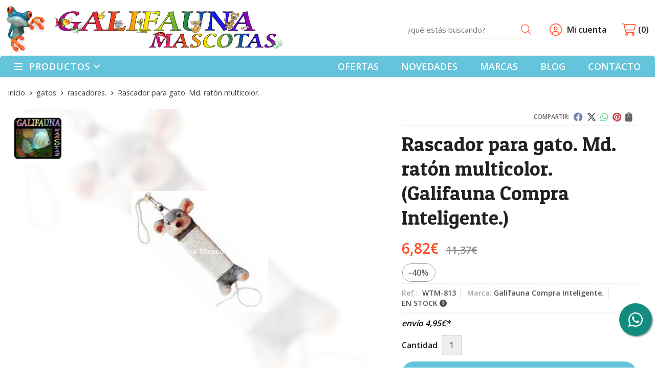

--- FILE ---
content_type: text/html; charset=utf-8
request_url: https://www.galifauna.com/rascador-para-gato-md-raton-multicolor_pr3788
body_size: 17591
content:
<!DOCTYPE html><html lang=es-ES><head><meta charset=utf-8><meta name=viewport content="width=device-width"><meta name=theme-color content=""><meta name=apple-mobile-web-app-status-bar-style content=black-translucent><title>Rascador para gato. Md. ratón multicolor. | Galifauna Compra Inteligente.</title><meta name=title content="Rascador para gato. Md. ratón multicolor. | Galifauna Compra Inteligente."><meta name=description content="Compra Rascador para gato. Md. ratón multicolor. en oferta (-40,00%). Características, fotos y precio del artículo Rascador para gato. Md. ratón multicolor.. Categoría Rascadores. (Gatos), marca Galifauna Compra"><script async src=//stats.administrarweb.es/Vcounter.js data-empid=232461A data-regshares=false data-product=tienda></script><script async src="https://www.googletagmanager.com/gtag/js?id=G-9NHLRR4V4T"></script><script>window.dataLayer=window.dataLayer||[];function gtag(){dataLayer.push(arguments);}
gtag('consent','default',{'ad_storage':'denied','analytics_storage':'denied'});gtag('js',new Date());gtag('config','G-9NHLRR4V4T');</script><link rel=icon type=image/png href=/Content/images/favicon.png><link href="/Content/css/details?v=iqCZXkFydBZGUBaYlp5X4DuSzbCMkI_v8g8iWnQC2iU1" rel=stylesheet><link rel=canonical href=https://www.galifauna.com/rascador-para-gato-md-raton-multicolor_pr3788><meta property=og:title content="Rascador para gato. Md. ratón multicolor."><meta property=og:description content="Rascador para gato.Modelo ratón multicolor.Fabricado en cuerda de cañamo. Tu mascota disfrutará con su rascador.Tamaño: 35x9 cm."><meta property=og:url content=https://www.galifauna.com/rascador-para-gato-md-raton-multicolor_pr3788><meta property=og:type content=product><meta property=product:category content=Rascadores.><meta property=product:retailer_item_id content=3788><meta property=product:brand content="Galifauna Compra Inteligente."><meta property=product:product_link content=""><meta property=product:price:amount content=6.82><meta property=product:price:currency content=EUR><meta property=og:image content=https://www.galifauna.com/rascador-para-gato-md-raton-multicolor_pic3788ni0t0.jpg><meta property=og:image:url content=https://www.galifauna.com/rascador-para-gato-md-raton-multicolor_pic3788ni0t0.jpg><meta property=og:image:alt content="Rascador para gato. Md. ratón multicolor."><meta property=og:image:type content=image/jpeg><meta property=og:image:width content=600><meta property=og:image:height content=314><script type=application/ld+json>{"@context":"http://schema.org","@type":"Organization","url":"https://www.galifauna.com","logo":"https://www.galifauna.com/Content/images/logo-galifauna.png","contactPoint":[{"@type":"ContactPoint","telephone":"+34-986520695","email":"galifauna@galifauna.com","contactType":"customer service","areaServed":"ES","availableLanguage":"Spanish","name":"Galifauna Acuario y Mascotas"}]}</script><script type=application/ld+json>{"@context":"http://schema.org","@type":"BreadcrumbList","itemListElement":[{"@type":"ListItem","position":1,"item":{"@id":"https://www.galifauna.com/gatos_ca149","name":"Gatos","image":"https://www.galifauna.com/gatos_pic149ni0w800h600t1.jpg"}},{"@type":"ListItem","position":2,"item":{"@id":"https://www.galifauna.com/rascadores_ca172","name":"Rascadores.","image":"https://www.galifauna.com/rascadores_pic172ni0w800h600t1.jpg"}},{"@type":"ListItem","position":3,"item":{"@id":"https://www.galifauna.com/rascador-para-gato-md-raton-multicolor_pr3788","name":"Rascador para gato. Md. ratón multicolor."}}]}</script><script type=application/ld+json>{"@context":"http://www.schema.org","@type":"Product","brand":"Galifauna Compra Inteligente.","productID":"3788#8509","sku":"WTM-813","name":"Rascador para gato. Md. ratón multicolor.","category":"Gatos > Rascadores.","url":"https://www.galifauna.com/rascador-para-gato-md-raton-multicolor_pr3788?cid=8509","image":["https://www.galifauna.com/rascador-para-gato-md-raton-multicolor_pic3788ni0t0.jpg"],"description":"Rascador para gato.Modelo ratón multicolor.Fabricado en cuerda de cañamo. Tu mascota disfrutará con su rascador.Tamaño: 35x9 cm.","offers":{"@type":"Offer","price":"6.82","url":"https://www.galifauna.com/rascador-para-gato-md-raton-multicolor_pr3788?cid=8509","seller":{"@type":"Organization","name":"Galifauna Acuario y Mascotas","url":"https://www.galifauna.com","logo":"https://www.galifauna.com/Content/images/logo-galifauna.png"},"priceCurrency":"EUR","itemCondition":"https://schema.org/NewCondition","availability":"https://schema.org/InStock"},"isSimilarTo":[{"@type":"Product","name":"Mueble Rascador para gatos V-BASE VESPER","url":"https://www.galifauna.com/mueble-rascador-para-gatos-v-base-vesper_pr219251","image":"https://www.galifauna.com/mueble-rascador-para-gatos-v-base-vesper_pic219251ni0t0.jpg","offers":{"@type":"Offer","price":"127.47","priceCurrency":"EUR"}},{"@type":"Product","name":"Rascador para gato. Md. peixe multicolor.","url":"https://www.galifauna.com/rascador-para-gato-md-peixe-multicolor_pr3785","image":"https://www.galifauna.com/rascador-para-gato-md-peixe-multicolor_pic3785ni0t0.jpg","offers":{"@type":"Offer","price":"4.98","priceCurrency":"EUR"}},{"@type":"Product","name":"Mueble Rascador para gatos VESPER CUBO TOWER","url":"https://www.galifauna.com/mueble-rascador-para-gatos-vesper-cubo-tower_pr218986","image":"https://www.galifauna.com/mueble-rascador-para-gatos-vesper-cubo-tower_pic218986ni0t0.jpg","offers":{"@type":"Offer","price":"136.56","priceCurrency":"EUR"}},{"@type":"Product","name":"Rascador para gato. Md. pata con bolas.","url":"https://www.galifauna.com/rascador-para-gato-md-pata-con-bolas_pr3794","image":"https://www.galifauna.com/rascador-para-gato-md-pata-con-bolas_pic3794ni0t0.jpg","offers":{"@type":"Offer","price":"19.27","priceCurrency":"EUR"}},{"@type":"Product","name":"Rascador para gato. Md. Base con pelo, muelle y ratón.","url":"https://www.galifauna.com/rascador-para-gato-md-base-con-pelo-muelle-y-raton_pr3790","image":"https://www.galifauna.com/rascador-para-gato-md-base-con-pelo-muelle-y-raton_pic3790ni0t0.jpg","offers":{"@type":"Offer","price":"5.80","priceCurrency":"EUR"}},{"@type":"Product","name":"Mueble Rascador para gatos VESPER CUBO","url":"https://www.galifauna.com/mueble-rascador-para-gatos-vesper-cubo_pr218985","image":"https://www.galifauna.com/mueble-rascador-para-gatos-vesper-cubo_pic218985ni0t0.jpg","offers":{"@type":"Offer","price":"86.68","priceCurrency":"EUR"}}]}</script><body><header><div class=header><div class=fndmenu></div><div class=headerCont><div class=hcLeft><div class="btnmenu translate" data-respclass=""><div class=navTrigger><i></i><i></i><i></i></div></div><div class=hcLogo><a href="/" title="Galifauna Acuario y Mascotas"> <img src=/Content/images/logo-galifauna.png alt="Galifauna Acuario y Mascotas"> </a></div></div><div class=hcCenter><div class=searchCont><div id=search data-respclass=rightSlide><div class=close><i class="far fa-times"></i></div><div class=searchBar><label title="¿qué estás buscando?"><input id=searchbox type=text autocomplete=chrome-off placeholder="¿qué estás buscando?" title="¿qué estás buscando?"></label> <a id=searchbox_button href=# title=Buscar><i class="fa fa-search" title=Buscar aria-hidden=true></i><span class=sr-only>Buscar</span></a></div><div id=search_results></div></div><div id=searchbtn><a href=# title=Buscar><i class="fa fa-search" title=Buscar aria-hidden=true></i><span class=sr-only>Buscar</span></a></div></div></div><div class=hcRight><div id=user><a id=aMiCuenta href=# title="Acceder a mi área interna"> <i class="fa fa-user"></i> <span>Mi cuenta</span> </a><div style=display:none id=login_box data-respclass=rightSlide><div class=usuario-registrado><div id=frmLoginUsu action=/Usuarios/AjaxLoginUsuario><p class=title>Soy cliente registrado<p><input type=email required id=loginMail name=loginMail placeholder="Dirección de email" title="Dirección de email" autocomplete=email><p><input type=password required id=loginPass name=loginPass placeholder=Contraseña title=Contraseña> <span class=spnLogError>El usuario o la contrase&#241;a son incorrectos</span><p class=pBtnLogin><input id=btLoginUsu type=submit value=Entrar><p><a id=lnkRecPwd href=/Usuarios/GetPass>&#191;Has olvidado tu contrase&#241;a?</a></p><input type=hidden id=hdRedirect name=hdRedirect></div></div><div class=usuario-no-registrado><p class=title>&#191;No est&#225;s registrado?<p class=pBtnReg><a href=/Usuarios/AltaUsuario title="Registro de usuario" id=lnkBtnReg>Reg&#237;strate</a></div></div></div><div id=cart data-items=0><a href=# title="Ver cesta" rel=nofollow> <i class="fa fa-shopping-cart"></i> <span> <span class=cant>0</span> <span> art&#237;culos</span> </span> </a><div class="cart-prod-list cart-empty" data-respclass=rightSlide><p>&#161;Todav&#237;a no hay productos!</div></div></div></div></div><div class=menu data-respclass=leftSlide><div class=menuCont><div class="cd-dropdown-wrapper mcPrincipal"><a class=cd-dropdown-trigger href=#><div class=navTrigger><i></i><i></i><i></i></div><span>Productos</span></a> <nav class="mcPrincipal cd-dropdown"> <a href=#0 class=cd-close>Cerrar</a><ul class=cd-dropdown-content><li class=has-children><p><a href=/acuarios-y-mesas_ca18022>Acuarios y mesas</a><span></span><ul class="cd-secondary-dropdown is-hidden"><li class=go-back><p><span></span><a href=#><span class=sr-only>Volver</span></a><li class=has-children><p class=jump><a href=#0><span class=sr-only>Volver</span></a><span></span><ul class=is-hidden><li class=go-back><p><span></span><a href=#>Acuarios y mesas</a><li class=see-all><p><a href=/acuarios-y-mesas_ca18022>ver todos</a><li class=has-children><p><a href=/acuarios_ca143>Acuarios</a><span></span><ul class=is-hidden><li class=go-back><p><span></span><a href=#>Acuarios</a><li class=see-all><p><a href=/acuarios_ca143>ver todos</a><li><p><a href=/acuarios-aqua-led_ca1249>Acuarios Aqua-Led</a><span></span><li><p><a href=/acuarios-aqualux-pro_ca18496>Acuarios Aqualux PRO</a><span></span><li><p><a href=/acuarios-para-aquascape_ca36993>Acuarios para Aquascape</a><span></span><li><p><a href=/juwel-acuarios_ca18091>JUWEL acuarios</a><span></span><li><p><a href=/fluval-acuarios_ca23206>FLUVAL Acuarios</a><span></span><li><p><a href=/acuarios-con-ilumimacion-luz-de-luna_ca19084>Acuarios con ilumimaci&#243;n &quot;Luz de luna&quot;</a><span></span><li><p><a href=/acuarios-especial-filtro-hydra_ca11543>Acuarios especial filtro Hydra</a><span></span><li><p><a href=/superkit-casicled-con-todo-lo-necesario_ca21694>SuperKit CasicLED: &quot;Con todo lo necesario&quot;</a><span></span><li><p><a href=/otros-acuarios_ca4029>Otros acuarios</a><span></span></ul><li><p><a href=/mesas-muebles-para-acuarios_ca425>Mesas / Muebles para acuarios</a><span></span><li><p><a href=/acuario-mesa_ca4260>Acuario+Mesa</a><span></span><li class=has-children><p><a href=/acuarios-por-litros_ca4113>Acuarios por litros</a><span></span><ul class=is-hidden><li class=go-back><p><span></span><a href=#>Acuarios por litros</a><li class=see-all><p><a href=/acuarios-por-litros_ca4113>ver todos</a><li><p><a href=/de-1-a-49-litros_ca426>De 1 a 49 litros.</a><span></span><li><p><a href=/de-50-a-150-litros_ca4114>De 50 a 150 litros</a><span></span><li><p><a href=/de-151-a-299-litros_ca4115>De 151 a 299 litros</a><span></span><li><p><a href=/de-300-a-600-litros_ca4116>De 300 a 600 litros.</a><span></span></ul><li><p><a href=/acuarios-marinos_ca18023>Acuarios Marinos</a><span></span></ul></ul><li class=has-children><p><a href=/filtros-bombas-iluminacion-y-otra-maquinaria_ca802>Filtros, bombas, iluminaci&#243;n y otra maquinaria.</a><span></span><ul class="cd-secondary-dropdown is-hidden"><li class=go-back><p><span></span><a href=#><span class=sr-only>Volver</span></a><li class=has-children><p class=jump><a href=#0><span class=sr-only>Volver</span></a><span></span><ul class=is-hidden><li class=go-back><p><span></span><a href=#>Filtros, bombas, iluminaci&#243;n y otra maquinaria.</a><li class=see-all><p><a href=/filtros-bombas-iluminacion-y-otra-maquinaria_ca802>ver todos</a><li><p><a href=/cargas-filtrantes_ca3066>Cargas filtrantes</a><span></span><li><p><a href=/filtros-interiores_ca804>Filtros interiores.</a><span></span><li><p><a href=/filtros-de-mochila_ca13700>Filtros de Mochila</a><span></span><li><p><a href=/filtros-exteriores_ca805>Filtros exteriores.</a><span></span><li><p><a href=/bombas-de-agua_ca806>Bombas de agua</a><span></span><li><p><a href=/calefaccion_ca813>Calefaccion</a><span></span><li><p><a href=/enfriadores_ca21508>Enfriadores</a><span></span><li><p><a href=/iluminacion_ca812>Iluminaci&#243;n</a><span></span><li><p><a href=/aireadores_ca807>Aireadores.</a><span></span><li><p><a href=/comederos-automaticos_ca4044>Comederos autom&#225;ticos.</a><span></span><li><p><a href=/lamparas-uv_ca815>L&#225;mparas UV</a><span></span><li class=has-children><p><a href=/detalle-repuestos-piezas-y-materiales-filtrantes_ca11853>Detalle Repuestos, piezas y materiales filtrantes.</a><span></span><ul class=is-hidden><li class=go-back><p><span></span><a href=#>Detalle Repuestos, piezas y materiales filtrantes.</a><li class=see-all><p><a href=/detalle-repuestos-piezas-y-materiales-filtrantes_ca11853>ver todos</a><li><p><a href=/filtros-turbojet_ca46735>Filtros Turbojet.</a><span></span><li><p><a href=/sera_ca46736>SERA</a><span></span><li><p><a href=/fluval_ca46737>FLUVAL</a><span></span><li><p><a href=/pantallas-coral-led_ca46739>Pantallas Coral Led</a><span></span><li><p><a href=/filtros-optimus-y-biopower_ca46740>Filtros Optimus y Biopower</a><span></span><li><p><a href=/filtros-hydra_ca46741>Filtros Hydra</a><span></span><li><p><a href=/otros_ca46738>OTROS</a><span></span></ul></ul></ul><li class=has-children><p><a href=/alimentacion-peces-acondicionadores-decoraciones_ca141>Alimentaci&#243;n peces, acondicionadores, decoraciones</a><span></span><ul class="cd-secondary-dropdown is-hidden"><li class=go-back><p><span></span><a href=#><span class=sr-only>Volver</span></a><li class=has-children><p class=jump><a href=#0><span class=sr-only>Volver</span></a><span></span><ul class=is-hidden><li class=go-back><p><span></span><a href=#>Alimentaci&#243;n peces, acondicionadores, decoraciones</a><li class=see-all><p><a href=/alimentacion-peces-acondicionadores-decoraciones_ca141>ver todos</a><li class=has-children><p><a href=/alimentacion-peces_ca142>Alimentaci&#243;n Peces</a><span></span><ul class=is-hidden><li class=go-back><p><span></span><a href=#>Alimentaci&#243;n Peces</a><li class=see-all><p><a href=/alimentacion-peces_ca142>ver todos</a><li><p><a href=/para-todos_ca818>Para todos.</a><span></span><li><p><a href=/agua-fria_ca817>Agua fria.</a><span></span><li><p><a href=/crias_ca820>Cr&#237;as.</a><span></span><li><p><a href=/especialidades_ca819>Especialidades.</a><span></span></ul><li><p><a href=/acondicionadores-de-agua-y-tratamientos_ca10078>Acondicionadores de agua y tratamientos.</a><span></span><li><p><a href=/test-analizadores_ca10080>Test analizadores.</a><span></span><li><p><a href=/medicaciones_ca10079>Medicaciones.</a><span></span><li class=has-children><p><a href=/decoracion-acuarios_ca153>Decoracion Acuarios</a><span></span><ul class=is-hidden><li class=go-back><p><span></span><a href=#>Decoracion Acuarios</a><li class=see-all><p><a href=/decoracion-acuarios_ca153>ver todos</a><li><p><a href=/decoraciones-pequen~as_ca23727>Decoraciones PEQUE&#209;AS</a><span></span><li><p><a href=/decoraciones-medianas-grandes_ca23728>Decoraciones MEDIANAS / GRANDES</a><span></span><li><p><a href=/decoraciones-grandes-gigantes_ca23729>Decoraciones GRANDES / GIGANTES</a><span></span><li><p><a href=/roma-y-grecia-clasicas_ca1022>Roma y Grecia clasicas</a><span></span><li><p><a href=/rocas-y-troncos-naturales_ca1023>Rocas y troncos naturales</a><span></span><li><p><a href=/ornamentos-en-resinas-y-ceramica_ca1024>Ornamentos en Resinas y cer&#225;mica.</a><span></span><li><p><a href=/fondos-de-acuario_ca1142>Fondos de acuario.</a><span></span><li><p><a href=/burbujas-en-el-acuario_ca9301>Burbujas en el acuario</a><span></span></ul><li><p><a href=/varios-accesorios-y-otros_ca147>Varios accesorios y otros.</a><span></span></ul></ul><li class=has-children><p><a href=/gravas-abonos-plantas-y-cuidado-de-las-plantas_ca35416>Gravas, abonos, plantas y cuidado de las plantas.</a><span></span><ul class="cd-secondary-dropdown is-hidden"><li class=go-back><p><span></span><a href=#><span class=sr-only>Volver</span></a><li class=has-children><p class=jump><a href=#0><span class=sr-only>Volver</span></a><span></span><ul class=is-hidden><li class=go-back><p><span></span><a href=#>Gravas, abonos, plantas y cuidado de las plantas.</a><li class=see-all><p><a href=/gravas-abonos-plantas-y-cuidado-de-las-plantas_ca35416>ver todos</a><li><p><a href=/gravas-abonos-y-substratos_ca166>Gravas, abonos y substratos.</a><span></span><li><p><a href=/plantas-naturales_ca7978>Plantas naturales</a><span></span><li class=has-children><p><a href=/co2-y-otra-maquinaria_ca816>CO2 y otra maquinaria.</a><span></span><ul class=is-hidden><li class=go-back><p><span></span><a href=#>CO2 y otra maquinaria.</a><li class=see-all><p><a href=/co2-y-otra-maquinaria_ca816>ver todos</a><li><p><a href=/co2-en-tabletas_ca18489>CO2 En Tabletas</a><span></span><li><p><a href=/co2-fluval_ca52934>CO2 FLUVAL</a><span></span><li><p><a href=/co2-sera-flore-sistema-y-recambios_ca10125>CO2 SERA FLORE Sistema y recambios</a><span></span><li><p><a href=/co2-550-cc-sistema-y-repuestos_ca10124>CO2 550 cc Sistema y repuestos</a><span></span><li><p><a href=/co2-16-gr-sistema-y-repuestos_ca10122>CO2 16 gr Sistema y repuestos</a><span></span><li><p><a href=/co2-95-gr-sistema-y-repuestos_ca17135>CO2 95 gr Sistema y repuestos</a><span></span><li><p><a href=/co2-0-5-litros-y-repuestos_ca18021>CO2 0.5 Litros y repuestos</a><span></span></ul><li><p><a href=/antialgas_ca37093>Antialgas</a><span></span></ul></ul><li class=has-children><p><a href=/mundo-marino_ca10820>Mundo marino</a><span></span><ul class="cd-secondary-dropdown is-hidden"><li class=go-back><p><span></span><a href=#><span class=sr-only>Volver</span></a><li class=has-children><p class=jump><a href=#0><span class=sr-only>Volver</span></a><span></span><ul class=is-hidden><li class=go-back><p><span></span><a href=#>Mundo marino</a><li class=see-all><p><a href=/mundo-marino_ca10820>ver todos</a><li><p><a href=/acuarios-marinos_ca30734>Acuarios MARINOS</a><span></span><li><p><a href=/marisqueros-y-urnas-de-metacrilato_ca21344>Marisqueros y urnas de metacrilato</a><span></span><li><p><a href=/maquinaria-para-marino_ca13643>Maquinaria para Marino</a><span></span><li><p><a href=/varios-para-marino_ca13645>Varios para marino</a><span></span><li><p><a href=/medusario_ca15818>Medusario.</a><span></span></ul></ul><li class=has-children><p><a href=/estanques_ca641>Estanques</a><span></span><ul class="cd-secondary-dropdown is-hidden"><li class=go-back><p><span></span><a href=#><span class=sr-only>Volver</span></a><li class=has-children><p class=jump><a href=#0><span class=sr-only>Volver</span></a><span></span><ul class=is-hidden><li class=go-back><p><span></span><a href=#>Estanques</a><li class=see-all><p><a href=/estanques_ca641>ver todos</a><li><p><a href=/alimentacion-estanque_ca808>Alimentacion Estanque</a><span></span><li><p><a href=/maquinaria-estanque_ca810>Maquinaria estanque.</a><span></span><li><p><a href=/tratamientos-y-test-estanque_ca809>Tratamientos y test estanque</a><span></span><li><p><a href=/otros-estanque_ca811>Otros estanque.</a><span></span></ul></ul><li class=has-children><p><a href=/reptiles_ca145>Reptiles</a><span></span><ul class="cd-secondary-dropdown is-hidden"><li class=go-back><p><span></span><a href=#><span class=sr-only>Volver</span></a><li class=has-children><p class=jump><a href=#0><span class=sr-only>Volver</span></a><span></span><ul class=is-hidden><li class=go-back><p><span></span><a href=#>Reptiles</a><li class=see-all><p><a href=/reptiles_ca145>ver todos</a><li><p><a href=/solo-tortugas_ca163>Solo Tortugas</a><span></span><li><p><a href=/terrarios-reptiles-anfíbios_ca152>Terrarios Reptiles/Anf&#237;bios</a><span></span><li><p><a href=/alimentacion-reptiles_ca146>Alimentacion Reptiles</a><span></span><li><p><a href=/calefaccion-y-otra-maquinaria_ca8682>Calefaccion y otra maquinaria</a><span></span><li><p><a href=/iluminacion-terrarios_ca26550>Iluminaci&#243;n Terrarios.</a><span></span><li><p><a href=/sustratros-terrarios_ca26291>Sustratros Terrarios</a><span></span><li><p><a href=/cuevas-y-refugios_ca27892>Cuevas y refugios.</a><span></span><li><p><a href=/decoración-terrarios_ca8685>Decoraci&#243;n Terrarios</a><span></span><li><p><a href=/varios-accesorios-reptiles_ca8686>Varios accesorios reptiles</a><span></span></ul></ul><li class=has-children><p><a href=/roedores_ca150>Roedores</a><span></span><ul class="cd-secondary-dropdown is-hidden"><li class=go-back><p><span></span><a href=#><span class=sr-only>Volver</span></a><li class=has-children><p class=jump><a href=#0><span class=sr-only>Volver</span></a><span></span><ul class=is-hidden><li class=go-back><p><span></span><a href=#>Roedores</a><li class=see-all><p><a href=/roedores_ca150>ver todos</a><li><p><a href=/alimentacion-roedores_ca1930>Alimentaci&#243;n Roedores</a><span></span><li><p><a href=/sustratos-roedores_ca175>Sustratos roedores</a><span></span><li><p><a href=/jaulas-para-roedores_ca176>Jaulas para roedores</a><span></span><li><p><a href=/varios-accesorios-y-jueguetes-roedores_ca177>Varios accesorios y jueguetes roedores</a><span></span><li><p><a href=/higiene-y-cuidados-roedores_ca183>Higiene y cuidados roedores.</a><span></span></ul></ul><li class=has-children><p><a href=/pajaros_ca151>P&#225;jaros</a><span></span><ul class="cd-secondary-dropdown is-hidden"><li class=go-back><p><span></span><a href=#><span class=sr-only>Volver</span></a><li class=has-children><p class=jump><a href=#0><span class=sr-only>Volver</span></a><span></span><ul class=is-hidden><li class=go-back><p><span></span><a href=#>P&#225;jaros</a><li class=see-all><p><a href=/pajaros_ca151>ver todos</a><li><p><a href=/alimentacion-pajaros_ca178>Alimentacion p&#225;jaros</a><span></span><li><p><a href=/jaulas-para-pajaros_ca179>Jaulas para p&#225;jaros</a><span></span><li><p><a href=/varios-accesorios-y-juguetes-pajaros_ca171>Varios accesorios y juguetes pajaros</a><span></span></ul></ul><li class=has-children><p><a href=/perros_ca148>Perros</a><span></span><ul class="cd-secondary-dropdown is-hidden"><li class=go-back><p><span></span><a href=#><span class=sr-only>Volver</span></a><li class=has-children><p class=jump><a href=#0><span class=sr-only>Volver</span></a><span></span><ul class=is-hidden><li class=go-back><p><span></span><a href=#>Perros</a><li class=see-all><p><a href=/perros_ca148>ver todos</a><li><p><a href=/golosinas_ca642>Golosinas.</a><span></span><li class=has-children><p><a href=/piensos-para-perros_ca441>piensos para perros</a><span></span><ul class=is-hidden><li class=go-back><p><span></span><a href=#>piensos para perros</a><li class=see-all><p><a href=/piensos-para-perros_ca441>ver todos</a><li><p><a href=/cachorros_ca154>Cachorros</a><span></span><li><p><a href=/perro-adulto_ca155>Perro adulto</a><span></span><li><p><a href=/perro-senior_ca156>Perro Senior</a><span></span><li><p><a href=/cuidados-especiales_ca157>Cuidados especiales</a><span></span></ul><li><p><a href=/comederos-y-bebederos_ca639>Comederos y bebederos</a><span></span><li><p><a href=/correas-collares-y-arneses_ca648>Correas, collares y arneses</a><span></span><li><p><a href=/bolsos-y-transportines_ca1378>Bolsos y transportines.</a><span></span><li><p><a href=/casetas-y-jaulas_ca801>Casetas y jaulas</a><span></span><li><p><a href=/camas-cunas-y-colchones_ca182>Camas, cunas y colchones.</a><span></span><li><p><a href=/juguetes_ca174>Juguetes.</a><span></span><li class=has-children><p><a href=/higiene_ca168>Higiene.</a><span></span><ul class=is-hidden><li class=go-back><p><span></span><a href=#>Higiene.</a><li class=see-all><p><a href=/higiene_ca168>ver todos</a><li><p><a href=/prod-higienicos_ca791>Prod.Higi&#233;nicos.</a><span></span><li><p><a href=/cepillos-y-cardas_ca789>Cepillos y cardas.</a><span></span><li><p><a href=/champus-y-cuidado-de-la-piel_ca786>Champus y cuidado de la piel.</a><span></span></ul><li class=has-children><p><a href=/varios-para-perros_ca9057>Varios para perros.</a><span></span><ul class=is-hidden><li class=go-back><p><span></span><a href=#>Varios para perros.</a><li class=see-all><p><a href=/varios-para-perros_ca9057>ver todos</a><li><p><a href=/antiparasitarios-para-perro_ca167>Antiparasitarios para perro.</a><span></span><li><p><a href=/cuidados-veterinarios_ca790>Cuidados veterinarios</a><span></span><li><p><a href=/educacion-del-perro_ca180>Educaci&#243;n del perro.</a><span></span></ul></ul></ul><li class=has-children><p><a href=/gatos_ca149>Gatos</a><span></span><ul class="cd-secondary-dropdown is-hidden"><li class=go-back><p><span></span><a href=#><span class=sr-only>Volver</span></a><li class=has-children><p class=jump><a href=#0><span class=sr-only>Volver</span></a><span></span><ul class=is-hidden><li class=go-back><p><span></span><a href=#>Gatos</a><li class=see-all><p><a href=/gatos_ca149>ver todos</a><li><p><a href=/juguetes_ca23788>Juguetes.</a><span></span><li><p><a href=/rascadores_ca172>Rascadores.</a><span></span><li><p><a href=/comederos-y-bebederos_ca640>Comederos y bebederos</a><span></span><li><p><a href=/correas-collares-arneses_ca649>Correas, collares, arneses.</a><span></span><li><p><a href=/higiene-y-cuidados-gato_ca169>Higiene y cuidados gato</a><span></span><li><p><a href=/bandejas-casitas-y-arenas_ca646>Bandejas, casitas y arenas</a><span></span><li><p><a href=/camas-y-cunas_ca645>Camas y cunas.</a><span></span><li><p><a href=/transportines-y-bolsos_ca23789>Transportines y bolsos.</a><span></span><li><p><a href=/antiparasitarios-para-gato_ca644>Antiparasitarios para gato</a><span></span><li><p><a href=/varios-accesorios-gato_ca647>Varios accesorios gato</a><span></span><li class=has-children><p><a href=/alimentacion-gato_ca442>Alimentaci&#243;n Gato</a><span></span><ul class=is-hidden><li class=go-back><p><span></span><a href=#>Alimentaci&#243;n Gato</a><li class=see-all><p><a href=/alimentacion-gato_ca442>ver todos</a><li><p><a href=/gatito-junior_ca158>Gatito Junior</a><span></span><li><p><a href=/gato-adulto_ca159>Gato Adulto</a><span></span><li><p><a href=/cuidados-especiales-gatos_ca161>Cuidados especiales gatos</a><span></span><li><p><a href=/gato-senior_ca160>Gato Senior</a><span></span><li><p><a href=/golosinas_ca643>Golosinas</a><span></span></ul></ul></ul><li class=has-children><p><a href=/varios_ca164>Varios</a><span></span><ul class="cd-secondary-dropdown is-hidden"><li class=go-back><p><span></span><a href=#><span class=sr-only>Volver</span></a><li class=has-children><p class=jump><a href=#0><span class=sr-only>Volver</span></a><span></span><ul class=is-hidden><li class=go-back><p><span></span><a href=#>Varios</a><li class=see-all><p><a href=/varios_ca164>ver todos</a><li><p><a href=/arte-y-mascotas_ca4057>Arte y mascotas</a><span></span><li><p><a href=/caballos_ca165>Caballos</a><span></span><li><p><a href=/varios_ca1922>Varios</a><span></span><li class=has-children><p><a href=/productos-descatalogados-y-sustituidos_ca4042>Productos descatalogados y sustituidos</a><span></span><ul class=is-hidden><li class=go-back><p><span></span><a href=#>Productos descatalogados y sustituidos</a><li class=see-all><p><a href=/productos-descatalogados-y-sustituidos_ca4042>ver todos</a><li class=has-children><p><a href=/acuarios-descatalogados-y-sustituidos_ca18499>Acuarios descatalogados y sustituidos.</a><span></span><ul class=is-hidden><li class=go-back><p><span></span><a href=#>Acuarios descatalogados y sustituidos.</a><li class=see-all><p><a href=/acuarios-descatalogados-y-sustituidos_ca18499>ver todos</a><li><p><a href=/gama-eheim_ca4335>Gama EHEIM</a><span></span></ul></ul></ul></ul><li class=has-children><p><a href=/regalos-ideales_ca224>Regalos ideales.</a><span></span><ul class="cd-secondary-dropdown is-hidden"><li class=go-back><p><span></span><a href=#><span class=sr-only>Volver</span></a><li class=has-children><p class=jump><a href=#0><span class=sr-only>Volver</span></a><span></span><ul class=is-hidden><li class=go-back><p><span></span><a href=#>Regalos ideales.</a><li class=see-all><p><a href=/regalos-ideales_ca224>ver todos</a><li><p><a href=/peces_ca31559>Peces</a><span></span><li><p><a href=/reptiles_ca31560>Reptiles.</a><span></span><li><p><a href=/perros-y-gatos_ca31561>Perros y gatos.</a><span></span><li><p><a href=/pajaros-y-roedores_ca31562>P&#225;jaros y roedores</a><span></span></ul></ul></ul></nav></div><nav class=mcDestacado><ul><li><a href=/productos/ofertas><span>Ofertas</span></a><li><a href=/productos/novedades><span>Novedades</span></a><li><a href=/marcas-fabricantes><span>Marcas</span></a><li><a href=/blog><span>Blog</span></a><li><a href=/contacto_if><span>Contacto</span></a></ul></nav></div></div><div class=menu_mob data-respclass=leftSlide><div class=menuCont><div class="cd-dropdown-wrapper mcPrincipal"><a class=cd-dropdown-trigger href=#><div class=navTrigger><i></i><i></i><i></i></div><span>Productos</span></a> <nav class="mcPrincipal cd-dropdown"> <a href=#0 class=cd-close>Cerrar</a><ul class=cd-dropdown-content><li class=has-children><p><a href=/acuarios-y-mesas_ca18022>Acuarios y mesas</a><span></span><ul class="cd-secondary-dropdown is-hidden"><li class=go-back><p><span></span><a href=#><span class=sr-only>Volver</span></a><li class=has-children><p class=jump><a href=#0><span class=sr-only>Volver</span></a><span></span><ul class=is-hidden><li class=go-back><p><span></span><a href=#>Acuarios y mesas</a><li class=see-all><p><a href=/acuarios-y-mesas_ca18022>ver todos</a><li class=has-children><p><a href=/acuarios_ca143>Acuarios</a><span></span><ul class=is-hidden><li class=go-back><p><span></span><a href=#>Acuarios</a><li class=see-all><p><a href=/acuarios_ca143>ver todos</a><li><p><a href=/acuarios-aqua-led_ca1249>Acuarios Aqua-Led</a><span></span><li><p><a href=/acuarios-aqualux-pro_ca18496>Acuarios Aqualux PRO</a><span></span><li><p><a href=/acuarios-para-aquascape_ca36993>Acuarios para Aquascape</a><span></span><li><p><a href=/juwel-acuarios_ca18091>JUWEL acuarios</a><span></span><li><p><a href=/fluval-acuarios_ca23206>FLUVAL Acuarios</a><span></span><li><p><a href=/acuarios-con-ilumimacion-luz-de-luna_ca19084>Acuarios con ilumimaci&#243;n &quot;Luz de luna&quot;</a><span></span><li><p><a href=/acuarios-especial-filtro-hydra_ca11543>Acuarios especial filtro Hydra</a><span></span><li><p><a href=/superkit-casicled-con-todo-lo-necesario_ca21694>SuperKit CasicLED: &quot;Con todo lo necesario&quot;</a><span></span><li><p><a href=/otros-acuarios_ca4029>Otros acuarios</a><span></span></ul><li><p><a href=/mesas-muebles-para-acuarios_ca425>Mesas / Muebles para acuarios</a><span></span><li><p><a href=/acuario-mesa_ca4260>Acuario+Mesa</a><span></span><li class=has-children><p><a href=/acuarios-por-litros_ca4113>Acuarios por litros</a><span></span><ul class=is-hidden><li class=go-back><p><span></span><a href=#>Acuarios por litros</a><li class=see-all><p><a href=/acuarios-por-litros_ca4113>ver todos</a><li><p><a href=/de-1-a-49-litros_ca426>De 1 a 49 litros.</a><span></span><li><p><a href=/de-50-a-150-litros_ca4114>De 50 a 150 litros</a><span></span><li><p><a href=/de-151-a-299-litros_ca4115>De 151 a 299 litros</a><span></span><li><p><a href=/de-300-a-600-litros_ca4116>De 300 a 600 litros.</a><span></span></ul><li><p><a href=/acuarios-marinos_ca18023>Acuarios Marinos</a><span></span></ul></ul><li class=has-children><p><a href=/filtros-bombas-iluminacion-y-otra-maquinaria_ca802>Filtros, bombas, iluminaci&#243;n y otra maquinaria.</a><span></span><ul class="cd-secondary-dropdown is-hidden"><li class=go-back><p><span></span><a href=#><span class=sr-only>Volver</span></a><li class=has-children><p class=jump><a href=#0><span class=sr-only>Volver</span></a><span></span><ul class=is-hidden><li class=go-back><p><span></span><a href=#>Filtros, bombas, iluminaci&#243;n y otra maquinaria.</a><li class=see-all><p><a href=/filtros-bombas-iluminacion-y-otra-maquinaria_ca802>ver todos</a><li><p><a href=/cargas-filtrantes_ca3066>Cargas filtrantes</a><span></span><li><p><a href=/filtros-interiores_ca804>Filtros interiores.</a><span></span><li><p><a href=/filtros-de-mochila_ca13700>Filtros de Mochila</a><span></span><li><p><a href=/filtros-exteriores_ca805>Filtros exteriores.</a><span></span><li><p><a href=/bombas-de-agua_ca806>Bombas de agua</a><span></span><li><p><a href=/calefaccion_ca813>Calefaccion</a><span></span><li><p><a href=/enfriadores_ca21508>Enfriadores</a><span></span><li><p><a href=/iluminacion_ca812>Iluminaci&#243;n</a><span></span><li><p><a href=/aireadores_ca807>Aireadores.</a><span></span><li><p><a href=/comederos-automaticos_ca4044>Comederos autom&#225;ticos.</a><span></span><li><p><a href=/lamparas-uv_ca815>L&#225;mparas UV</a><span></span><li class=has-children><p><a href=/detalle-repuestos-piezas-y-materiales-filtrantes_ca11853>Detalle Repuestos, piezas y materiales filtrantes.</a><span></span><ul class=is-hidden><li class=go-back><p><span></span><a href=#>Detalle Repuestos, piezas y materiales filtrantes.</a><li class=see-all><p><a href=/detalle-repuestos-piezas-y-materiales-filtrantes_ca11853>ver todos</a><li><p><a href=/filtros-turbojet_ca46735>Filtros Turbojet.</a><span></span><li><p><a href=/sera_ca46736>SERA</a><span></span><li><p><a href=/fluval_ca46737>FLUVAL</a><span></span><li><p><a href=/pantallas-coral-led_ca46739>Pantallas Coral Led</a><span></span><li><p><a href=/filtros-optimus-y-biopower_ca46740>Filtros Optimus y Biopower</a><span></span><li><p><a href=/filtros-hydra_ca46741>Filtros Hydra</a><span></span><li><p><a href=/otros_ca46738>OTROS</a><span></span></ul></ul></ul><li class=has-children><p><a href=/alimentacion-peces-acondicionadores-decoraciones_ca141>Alimentaci&#243;n peces, acondicionadores, decoraciones</a><span></span><ul class="cd-secondary-dropdown is-hidden"><li class=go-back><p><span></span><a href=#><span class=sr-only>Volver</span></a><li class=has-children><p class=jump><a href=#0><span class=sr-only>Volver</span></a><span></span><ul class=is-hidden><li class=go-back><p><span></span><a href=#>Alimentaci&#243;n peces, acondicionadores, decoraciones</a><li class=see-all><p><a href=/alimentacion-peces-acondicionadores-decoraciones_ca141>ver todos</a><li class=has-children><p><a href=/alimentacion-peces_ca142>Alimentaci&#243;n Peces</a><span></span><ul class=is-hidden><li class=go-back><p><span></span><a href=#>Alimentaci&#243;n Peces</a><li class=see-all><p><a href=/alimentacion-peces_ca142>ver todos</a><li><p><a href=/para-todos_ca818>Para todos.</a><span></span><li><p><a href=/agua-fria_ca817>Agua fria.</a><span></span><li><p><a href=/crias_ca820>Cr&#237;as.</a><span></span><li><p><a href=/especialidades_ca819>Especialidades.</a><span></span></ul><li><p><a href=/acondicionadores-de-agua-y-tratamientos_ca10078>Acondicionadores de agua y tratamientos.</a><span></span><li><p><a href=/test-analizadores_ca10080>Test analizadores.</a><span></span><li><p><a href=/medicaciones_ca10079>Medicaciones.</a><span></span><li class=has-children><p><a href=/decoracion-acuarios_ca153>Decoracion Acuarios</a><span></span><ul class=is-hidden><li class=go-back><p><span></span><a href=#>Decoracion Acuarios</a><li class=see-all><p><a href=/decoracion-acuarios_ca153>ver todos</a><li><p><a href=/decoraciones-pequen~as_ca23727>Decoraciones PEQUE&#209;AS</a><span></span><li><p><a href=/decoraciones-medianas-grandes_ca23728>Decoraciones MEDIANAS / GRANDES</a><span></span><li><p><a href=/decoraciones-grandes-gigantes_ca23729>Decoraciones GRANDES / GIGANTES</a><span></span><li><p><a href=/roma-y-grecia-clasicas_ca1022>Roma y Grecia clasicas</a><span></span><li><p><a href=/rocas-y-troncos-naturales_ca1023>Rocas y troncos naturales</a><span></span><li><p><a href=/ornamentos-en-resinas-y-ceramica_ca1024>Ornamentos en Resinas y cer&#225;mica.</a><span></span><li><p><a href=/fondos-de-acuario_ca1142>Fondos de acuario.</a><span></span><li><p><a href=/burbujas-en-el-acuario_ca9301>Burbujas en el acuario</a><span></span></ul><li><p><a href=/varios-accesorios-y-otros_ca147>Varios accesorios y otros.</a><span></span></ul></ul><li class=has-children><p><a href=/gravas-abonos-plantas-y-cuidado-de-las-plantas_ca35416>Gravas, abonos, plantas y cuidado de las plantas.</a><span></span><ul class="cd-secondary-dropdown is-hidden"><li class=go-back><p><span></span><a href=#><span class=sr-only>Volver</span></a><li class=has-children><p class=jump><a href=#0><span class=sr-only>Volver</span></a><span></span><ul class=is-hidden><li class=go-back><p><span></span><a href=#>Gravas, abonos, plantas y cuidado de las plantas.</a><li class=see-all><p><a href=/gravas-abonos-plantas-y-cuidado-de-las-plantas_ca35416>ver todos</a><li><p><a href=/gravas-abonos-y-substratos_ca166>Gravas, abonos y substratos.</a><span></span><li><p><a href=/plantas-naturales_ca7978>Plantas naturales</a><span></span><li class=has-children><p><a href=/co2-y-otra-maquinaria_ca816>CO2 y otra maquinaria.</a><span></span><ul class=is-hidden><li class=go-back><p><span></span><a href=#>CO2 y otra maquinaria.</a><li class=see-all><p><a href=/co2-y-otra-maquinaria_ca816>ver todos</a><li><p><a href=/co2-en-tabletas_ca18489>CO2 En Tabletas</a><span></span><li><p><a href=/co2-fluval_ca52934>CO2 FLUVAL</a><span></span><li><p><a href=/co2-sera-flore-sistema-y-recambios_ca10125>CO2 SERA FLORE Sistema y recambios</a><span></span><li><p><a href=/co2-550-cc-sistema-y-repuestos_ca10124>CO2 550 cc Sistema y repuestos</a><span></span><li><p><a href=/co2-16-gr-sistema-y-repuestos_ca10122>CO2 16 gr Sistema y repuestos</a><span></span><li><p><a href=/co2-95-gr-sistema-y-repuestos_ca17135>CO2 95 gr Sistema y repuestos</a><span></span><li><p><a href=/co2-0-5-litros-y-repuestos_ca18021>CO2 0.5 Litros y repuestos</a><span></span></ul><li><p><a href=/antialgas_ca37093>Antialgas</a><span></span></ul></ul><li class=has-children><p><a href=/mundo-marino_ca10820>Mundo marino</a><span></span><ul class="cd-secondary-dropdown is-hidden"><li class=go-back><p><span></span><a href=#><span class=sr-only>Volver</span></a><li class=has-children><p class=jump><a href=#0><span class=sr-only>Volver</span></a><span></span><ul class=is-hidden><li class=go-back><p><span></span><a href=#>Mundo marino</a><li class=see-all><p><a href=/mundo-marino_ca10820>ver todos</a><li><p><a href=/acuarios-marinos_ca30734>Acuarios MARINOS</a><span></span><li><p><a href=/marisqueros-y-urnas-de-metacrilato_ca21344>Marisqueros y urnas de metacrilato</a><span></span><li><p><a href=/maquinaria-para-marino_ca13643>Maquinaria para Marino</a><span></span><li><p><a href=/varios-para-marino_ca13645>Varios para marino</a><span></span><li><p><a href=/medusario_ca15818>Medusario.</a><span></span></ul></ul><li class=has-children><p><a href=/estanques_ca641>Estanques</a><span></span><ul class="cd-secondary-dropdown is-hidden"><li class=go-back><p><span></span><a href=#><span class=sr-only>Volver</span></a><li class=has-children><p class=jump><a href=#0><span class=sr-only>Volver</span></a><span></span><ul class=is-hidden><li class=go-back><p><span></span><a href=#>Estanques</a><li class=see-all><p><a href=/estanques_ca641>ver todos</a><li><p><a href=/alimentacion-estanque_ca808>Alimentacion Estanque</a><span></span><li><p><a href=/maquinaria-estanque_ca810>Maquinaria estanque.</a><span></span><li><p><a href=/tratamientos-y-test-estanque_ca809>Tratamientos y test estanque</a><span></span><li><p><a href=/otros-estanque_ca811>Otros estanque.</a><span></span></ul></ul><li class=has-children><p><a href=/reptiles_ca145>Reptiles</a><span></span><ul class="cd-secondary-dropdown is-hidden"><li class=go-back><p><span></span><a href=#><span class=sr-only>Volver</span></a><li class=has-children><p class=jump><a href=#0><span class=sr-only>Volver</span></a><span></span><ul class=is-hidden><li class=go-back><p><span></span><a href=#>Reptiles</a><li class=see-all><p><a href=/reptiles_ca145>ver todos</a><li><p><a href=/solo-tortugas_ca163>Solo Tortugas</a><span></span><li><p><a href=/terrarios-reptiles-anfíbios_ca152>Terrarios Reptiles/Anf&#237;bios</a><span></span><li><p><a href=/alimentacion-reptiles_ca146>Alimentacion Reptiles</a><span></span><li><p><a href=/calefaccion-y-otra-maquinaria_ca8682>Calefaccion y otra maquinaria</a><span></span><li><p><a href=/iluminacion-terrarios_ca26550>Iluminaci&#243;n Terrarios.</a><span></span><li><p><a href=/sustratros-terrarios_ca26291>Sustratros Terrarios</a><span></span><li><p><a href=/cuevas-y-refugios_ca27892>Cuevas y refugios.</a><span></span><li><p><a href=/decoración-terrarios_ca8685>Decoraci&#243;n Terrarios</a><span></span><li><p><a href=/varios-accesorios-reptiles_ca8686>Varios accesorios reptiles</a><span></span></ul></ul><li class=has-children><p><a href=/roedores_ca150>Roedores</a><span></span><ul class="cd-secondary-dropdown is-hidden"><li class=go-back><p><span></span><a href=#><span class=sr-only>Volver</span></a><li class=has-children><p class=jump><a href=#0><span class=sr-only>Volver</span></a><span></span><ul class=is-hidden><li class=go-back><p><span></span><a href=#>Roedores</a><li class=see-all><p><a href=/roedores_ca150>ver todos</a><li><p><a href=/alimentacion-roedores_ca1930>Alimentaci&#243;n Roedores</a><span></span><li><p><a href=/sustratos-roedores_ca175>Sustratos roedores</a><span></span><li><p><a href=/jaulas-para-roedores_ca176>Jaulas para roedores</a><span></span><li><p><a href=/varios-accesorios-y-jueguetes-roedores_ca177>Varios accesorios y jueguetes roedores</a><span></span><li><p><a href=/higiene-y-cuidados-roedores_ca183>Higiene y cuidados roedores.</a><span></span></ul></ul><li class=has-children><p><a href=/pajaros_ca151>P&#225;jaros</a><span></span><ul class="cd-secondary-dropdown is-hidden"><li class=go-back><p><span></span><a href=#><span class=sr-only>Volver</span></a><li class=has-children><p class=jump><a href=#0><span class=sr-only>Volver</span></a><span></span><ul class=is-hidden><li class=go-back><p><span></span><a href=#>P&#225;jaros</a><li class=see-all><p><a href=/pajaros_ca151>ver todos</a><li><p><a href=/alimentacion-pajaros_ca178>Alimentacion p&#225;jaros</a><span></span><li><p><a href=/jaulas-para-pajaros_ca179>Jaulas para p&#225;jaros</a><span></span><li><p><a href=/varios-accesorios-y-juguetes-pajaros_ca171>Varios accesorios y juguetes pajaros</a><span></span></ul></ul><li class=has-children><p><a href=/perros_ca148>Perros</a><span></span><ul class="cd-secondary-dropdown is-hidden"><li class=go-back><p><span></span><a href=#><span class=sr-only>Volver</span></a><li class=has-children><p class=jump><a href=#0><span class=sr-only>Volver</span></a><span></span><ul class=is-hidden><li class=go-back><p><span></span><a href=#>Perros</a><li class=see-all><p><a href=/perros_ca148>ver todos</a><li><p><a href=/golosinas_ca642>Golosinas.</a><span></span><li class=has-children><p><a href=/piensos-para-perros_ca441>piensos para perros</a><span></span><ul class=is-hidden><li class=go-back><p><span></span><a href=#>piensos para perros</a><li class=see-all><p><a href=/piensos-para-perros_ca441>ver todos</a><li><p><a href=/cachorros_ca154>Cachorros</a><span></span><li><p><a href=/perro-adulto_ca155>Perro adulto</a><span></span><li><p><a href=/perro-senior_ca156>Perro Senior</a><span></span><li><p><a href=/cuidados-especiales_ca157>Cuidados especiales</a><span></span></ul><li><p><a href=/comederos-y-bebederos_ca639>Comederos y bebederos</a><span></span><li><p><a href=/correas-collares-y-arneses_ca648>Correas, collares y arneses</a><span></span><li><p><a href=/bolsos-y-transportines_ca1378>Bolsos y transportines.</a><span></span><li><p><a href=/casetas-y-jaulas_ca801>Casetas y jaulas</a><span></span><li><p><a href=/camas-cunas-y-colchones_ca182>Camas, cunas y colchones.</a><span></span><li><p><a href=/juguetes_ca174>Juguetes.</a><span></span><li class=has-children><p><a href=/higiene_ca168>Higiene.</a><span></span><ul class=is-hidden><li class=go-back><p><span></span><a href=#>Higiene.</a><li class=see-all><p><a href=/higiene_ca168>ver todos</a><li><p><a href=/prod-higienicos_ca791>Prod.Higi&#233;nicos.</a><span></span><li><p><a href=/cepillos-y-cardas_ca789>Cepillos y cardas.</a><span></span><li><p><a href=/champus-y-cuidado-de-la-piel_ca786>Champus y cuidado de la piel.</a><span></span></ul><li class=has-children><p><a href=/varios-para-perros_ca9057>Varios para perros.</a><span></span><ul class=is-hidden><li class=go-back><p><span></span><a href=#>Varios para perros.</a><li class=see-all><p><a href=/varios-para-perros_ca9057>ver todos</a><li><p><a href=/antiparasitarios-para-perro_ca167>Antiparasitarios para perro.</a><span></span><li><p><a href=/cuidados-veterinarios_ca790>Cuidados veterinarios</a><span></span><li><p><a href=/educacion-del-perro_ca180>Educaci&#243;n del perro.</a><span></span></ul></ul></ul><li class=has-children><p><a href=/gatos_ca149>Gatos</a><span></span><ul class="cd-secondary-dropdown is-hidden"><li class=go-back><p><span></span><a href=#><span class=sr-only>Volver</span></a><li class=has-children><p class=jump><a href=#0><span class=sr-only>Volver</span></a><span></span><ul class=is-hidden><li class=go-back><p><span></span><a href=#>Gatos</a><li class=see-all><p><a href=/gatos_ca149>ver todos</a><li><p><a href=/juguetes_ca23788>Juguetes.</a><span></span><li><p><a href=/rascadores_ca172>Rascadores.</a><span></span><li><p><a href=/comederos-y-bebederos_ca640>Comederos y bebederos</a><span></span><li><p><a href=/correas-collares-arneses_ca649>Correas, collares, arneses.</a><span></span><li><p><a href=/higiene-y-cuidados-gato_ca169>Higiene y cuidados gato</a><span></span><li><p><a href=/bandejas-casitas-y-arenas_ca646>Bandejas, casitas y arenas</a><span></span><li><p><a href=/camas-y-cunas_ca645>Camas y cunas.</a><span></span><li><p><a href=/transportines-y-bolsos_ca23789>Transportines y bolsos.</a><span></span><li><p><a href=/antiparasitarios-para-gato_ca644>Antiparasitarios para gato</a><span></span><li><p><a href=/varios-accesorios-gato_ca647>Varios accesorios gato</a><span></span><li class=has-children><p><a href=/alimentacion-gato_ca442>Alimentaci&#243;n Gato</a><span></span><ul class=is-hidden><li class=go-back><p><span></span><a href=#>Alimentaci&#243;n Gato</a><li class=see-all><p><a href=/alimentacion-gato_ca442>ver todos</a><li><p><a href=/gatito-junior_ca158>Gatito Junior</a><span></span><li><p><a href=/gato-adulto_ca159>Gato Adulto</a><span></span><li><p><a href=/cuidados-especiales-gatos_ca161>Cuidados especiales gatos</a><span></span><li><p><a href=/gato-senior_ca160>Gato Senior</a><span></span><li><p><a href=/golosinas_ca643>Golosinas</a><span></span></ul></ul></ul><li class=has-children><p><a href=/varios_ca164>Varios</a><span></span><ul class="cd-secondary-dropdown is-hidden"><li class=go-back><p><span></span><a href=#><span class=sr-only>Volver</span></a><li class=has-children><p class=jump><a href=#0><span class=sr-only>Volver</span></a><span></span><ul class=is-hidden><li class=go-back><p><span></span><a href=#>Varios</a><li class=see-all><p><a href=/varios_ca164>ver todos</a><li><p><a href=/arte-y-mascotas_ca4057>Arte y mascotas</a><span></span><li><p><a href=/caballos_ca165>Caballos</a><span></span><li><p><a href=/varios_ca1922>Varios</a><span></span><li class=has-children><p><a href=/productos-descatalogados-y-sustituidos_ca4042>Productos descatalogados y sustituidos</a><span></span><ul class=is-hidden><li class=go-back><p><span></span><a href=#>Productos descatalogados y sustituidos</a><li class=see-all><p><a href=/productos-descatalogados-y-sustituidos_ca4042>ver todos</a><li class=has-children><p><a href=/acuarios-descatalogados-y-sustituidos_ca18499>Acuarios descatalogados y sustituidos.</a><span></span><ul class=is-hidden><li class=go-back><p><span></span><a href=#>Acuarios descatalogados y sustituidos.</a><li class=see-all><p><a href=/acuarios-descatalogados-y-sustituidos_ca18499>ver todos</a><li><p><a href=/gama-eheim_ca4335>Gama EHEIM</a><span></span></ul></ul></ul></ul><li class=has-children><p><a href=/regalos-ideales_ca224>Regalos ideales.</a><span></span><ul class="cd-secondary-dropdown is-hidden"><li class=go-back><p><span></span><a href=#><span class=sr-only>Volver</span></a><li class=has-children><p class=jump><a href=#0><span class=sr-only>Volver</span></a><span></span><ul class=is-hidden><li class=go-back><p><span></span><a href=#>Regalos ideales.</a><li class=see-all><p><a href=/regalos-ideales_ca224>ver todos</a><li><p><a href=/peces_ca31559>Peces</a><span></span><li><p><a href=/reptiles_ca31560>Reptiles.</a><span></span><li><p><a href=/perros-y-gatos_ca31561>Perros y gatos.</a><span></span><li><p><a href=/pajaros-y-roedores_ca31562>P&#225;jaros y roedores</a><span></span></ul></ul></ul></nav></div><nav class=mcDestacado><ul><li><a href=/productos/ofertas><span>Ofertas</span></a><li><a href=/productos/novedades><span>Novedades</span></a><li><a href=/marcas-fabricantes><span>Marcas</span></a><li><a href=/blog><span>Blog</span></a><li><a href=/contacto_if><span>Contacto</span></a></ul></nav></div></div></header><div class="socialBox socialBox--fixed"><ul class=socialUl><li class=whatsapp><a href="https://api.whatsapp.com/send?phone=34697944064" title="Enviar Whatsapp" rel=noreferrer target=_blank rel=nofollow><span><i class="fab fa-whatsapp"></i><span>697 944 064</span></span></a></ul></div><main><section></section><section class=ficha data-productoid=3788><div class=fichaCont><div class=breadcrumb><ol><li><a href="/" title="Galifauna Acuario y Mascotas"><span>inicio</span></a><li><a href=/gatos_ca149 title=Gatos><span>gatos</span></a><li><a href=/rascadores_ca172 title=Rascadores.><span>rascadores.</span></a><li><span>Rascador para gato. Md. rat&#243;n multicolor.</span></ol></div><div class=fichaContInfo><div class=FCI01><div class=socialShare><span>Compartir:</span><div><div class=ssfb><a href="https://www.facebook.com/sharer.php?u=https%3a%2f%2fwww.galifauna.com%2frascador-para-gato-md-raton-multicolor_pr3788" rel="nofollow noreferrer" title="Compartir en Facebook" target=_blank> </a></div><div class=sstw><a href="https://twitter.com/intent/tweet?original_referrer=https%3a%2f%2fwww.galifauna.com%2frascador-para-gato-md-raton-multicolor_pr3788&amp;url=https%3a%2f%2fwww.galifauna.com%2frascador-para-gato-md-raton-multicolor_pr3788" rel="nofollow noreferrer" title="Compartir en Twitter" target=_blank> </a></div><div class=sswa><a href="https://api.whatsapp.com/send?text=https%3a%2f%2fwww.galifauna.com%2frascador-para-gato-md-raton-multicolor_pr3788" rel="nofollow noreferrer" title="Compartir en Whatsapp" target=_blank> </a></div><div class=sspi><a href="https://www.pinterest.com/pin/create/button/?url=https%3a%2f%2fwww.galifauna.com%2frascador-para-gato-md-raton-multicolor_pr3788" rel="nofollow noreferrer" title="Compartir en Pinterest" target=_blank> </a></div><div class=ssco id=shareCopy><span> </span></div></div></div><h1 class=title1><span>Rascador para gato. Md. rat&#243;n multicolor.</span> <span>(Galifauna Compra Inteligente.)</span></h1><div><ul id=dvDetailsInfoComb><li class=precio><span class=precioActual> <span data-currency-price=6,82>6,82</span><span data-currency-symbol="">€</span> <span class=precioAnterior><span data-currency-price=11,37>11,37</span><span data-currency-symbol="">€</span></span> </span><li class=fichaTags><span class=fichaTagsOferta><span>-40%</span></span><li class=fichaRMD><span><span>Ref.: </span><span>WTM-813</span></span> <span><span>Marca:</span><span>Galifauna Compra Inteligente.</span></span> <span id=disponibilidad data-id=1>EN STOCK <i class="fa fa-question-circle" aria-hidden=true></i></span><li class=fichaEnvio><a href=/condicion-contratacion#cgcGastosEnvio title="Consulta las condiciones de gastos de envío"> <span>env&#237;o <span data-currency-price=4,95>4,95</span><span data-currency-symbol="">€</span>*</span> </a></li><input id=hdImgsComb type=hidden> <input id=combId type=hidden value=8509> <input id=allowBuy type=hidden value=True> <input id=askPrice type=hidden value=False> <input id=hdnObsCli type=hidden></ul><ul class=modoComb3><li id=liCant class=fichaCantidad><span class=fichaCantidadNombre>Cantidad</span> <input type=text name=cantidad value=1 data-fns=4,0><li id=liBtActivated class=fichaBoton><a id=btAddToCart href=# data-gaec=False data-gaecgtag=False data-gtm=False data-add="Añadir a la cesta" data-added="Producto añadido a la cesta" data-selectvariacion="Primero debe seleccionar una variación de «»" data-selectcantidad="Debe escoger una cantidad superior a cero" data-attach-required=False data-attach-required-msj="Es necesario adjuntar un fichero para la compra de este producto"><i class="fa fa-shopping-cart"></i><span>A&#241;adir a la cesta</span></a><li id=liBtDeactivated class=fichaBoton><a id=btSolInfo href=/productoinformacion_p3788 data-href=/productoinformacion_p3788 data-selectvariacion="Primero debe seleccionar una variación de «»" data-txtconsultarprecio="Consultar precio" data-txtsolinfo="Solicitar información"> <i class="fas fa-question"></i> <span>Solicitar información</span> </a><li id=liCalcCompraVolumen data-ajaxload=true data-url="/Productos/CalcCompraVolumen?pid=3788"><li class=fichaCupones data-ajaxload=true data-url="/Bloques/Cupones?paramsItem=miClase==;tituloBloque==PROD_FICHA_CUPONES_1_tituloBloque;descripBloque==PROD_FICHA_CUPONES_1_descripBloque;prodId==3788;mostrarImg==True;imgWidth==160;imgHeight==160;imgModo==4;imgNoImg==/Content/images/Noimg/noimage43.svg"></ul></div></div><div class=fichaContGal><div id=dvGaleria><div id=gallery class="reswiper-container gallery"><div class=swiper-container><div class=swiper-wrapper><div class=swiper-slide style=background-image:url(/rascador-para-gato-md-raton-multicolor_pic3788ni0t0.jpg)><div class=swiper-zoom-container><img src=/rascador-para-gato-md-raton-multicolor_pic3788ni0t0.jpg alt="Rascador para gato. Md. ratón multicolor. - Imagen 1"></div></div></div><div class=swiper-pagination></div><div class=swiper-button-prev><i class="fa fa-chevron-left"></i></div><div class=swiper-button-next><i class="fa fa-chevron-right"></i></div></div><div class=swiper-container><div class=swiper-wrapper><div class=swiper-slide style=background-image:url(/rascador-para-gato-md-raton-multicolor_pic3788ni0w120h120t0m4.jpg)></div></div></div></div><div class=dvImgLogoMarca><a href=/galifauna-compra-inteligente_ma137> <img src=/galifauna-compra-inteligente_pic137ni0w200h200t2m3.jpg alt="Galifauna Compra Inteligente."> </a></div></div></div></div><div class=fichaContDatos><div class=fichaSeo><p>Comprar <strong>Rascador para gato. Md. ratón multicolor.</strong> con 40,00% de descuento por <span data-currency-price=6,82>6,82</span><span data-currency-symbol="">€</span> (antes <span data-currency-price=11,37>11,37</span><span data-currency-symbol="">€</span>). Producto en stock, recogida en tienda.<p>Precio, información, características e imágenes de <strong>Rascador para gato. Md. ratón multicolor.</strong> referencia WTM-813, pertenece a la categoría <a style=text-decoration:underline href=/rascadores_ca172 title=Rascadores.>Rascadores.</a> (28) y a la marca <a class=notranslate style=text-decoration:underline href=/galifauna-compra-inteligente_ma137 title="Galifauna Compra Inteligente.">Galifauna Compra Inteligente.</a> (688).<p>Encuentra productos relacionados y de similares características a <strong>Rascador para gato. Md. ratón multicolor.</strong> en "Gatos", "Rascadores.".</div><div class=fichaDesc><div class=fichaDescCont><h2 class=title2>Informaci&#243;n</h2><p><strong>Rascador para gato.</strong><p><br><p>Modelo ratón multicolor.<p>Fabricado en cuerda de cañamo. Tu mascota disfrutará con su rascador.<p>Tamaño: 35x9 cm.</div><div class=fichaClasificado><span>Clasificado en:</span><ul><li><a href=/rascadores_ca172 title=Rascadores.><span>Rascadores.</span></a><li><a href=/galifauna-compra-inteligente_ma137 title="Galifauna Compra Inteligente."><span>Galifauna Compra Inteligente.</span></a></ul></div><div class=contactBand><div><p class=title>¿Alguna duda? ¿Necesitas asesoramiento?<p class=desc>Ponte en contacto con nosotros y resolveremos tus dudas.</div><ul class=socialUl><li class=phone><a href=tel:986520695 rel=noreferrer><span><i class="fa fa-phone"></i><span>986 520 695</span></span></a><li class=mail><a href=/productoinformacion_p3788 title="Contacto por email" rel=noreferrer><span><i class="fa fa-envelope"></i><span>enviar email</span></span></a></ul></div></div></div></div></section><section><section class=boxMini><div class=slideCont><div class="sw swiper-container" data-autoplay=true data-autoplay-delay=2500 data-autoplay-disable-on-interaction=false><div class=swiper-wrapper><div class=swiper-slide><div class=prodItem><div class=prodItemImg><a href=/mueble-rascador-para-gatos-v-base-vesper_pr219251 title="Mueble Rascador para gatos V-BASE VESPER"> <img src=/mueble-rascador-para-gatos-v-base-vesper_pic219251ni0w25h25t0m4.jpg alt="Mueble Rascador para gatos V-BASE VESPER - Imagen 1" class=lazy data-src=/mueble-rascador-para-gatos-v-base-vesper_pic219251ni0w250h250t0m4.jpg> <img src=/mueble-rascador-para-gatos-v-base-vesper_pic219251ni1w25h25t0m4.jpg data-src=/mueble-rascador-para-gatos-v-base-vesper_pic219251ni1w250h250t0m4.jpg class=lazy alt="Mueble Rascador para gatos V-BASE VESPER - Imagen 2"><div class=PIITag><div class=PIITagPorcentaje><span>40%</span></div><div class=PIITagOferta><span>Oferta</span></div></div></a></div><div class=prodItemCont><h2 class=PICTitle><a href=/mueble-rascador-para-gatos-v-base-vesper_pr219251 title="Mueble Rascador para gatos V-BASE VESPER">Mueble Rascador para gatos V-BASE VESPER</a></h2><p class=PICPrice><span class=PICPriceOld>212,45€</span> <span class=PICPriceValue>127,47€</span><div class=PICDesc>&nbsp;Mueble Rascador para gatos V-BASE VESPER&nbsp;&gt;&gt; PORTES GRATIS PARA ESTE PRODUCTO &lt;&lt;&nbsp;ELIGE EL COLOR QUE MAS TE GUSTE:MADERAROBLE&nbsp;&nbsp;Características principalesCubo cueva con una plataforma.Barniz a base de agua y tablas de densidad media hechas de pino de Nueva Zelanda.Cojín suave y áreas para rascar hechas de felpudo mediano.Cojín con efecto de espuma viscoelástica.Bola de juguete.MDF de alta calidadBase: 55,5 x 56 cm.Altura: 81,5 cm sin cojín.60,5 x 56 x 83 cm&nbsp;&nbsp;Mueble Rascador V-BASE El V-BASE la combinación de algas marinas, tablas de densidad media y el color blanquecino hace que esta pieza de mobiliario para rascar tenga un aspecto vivaz y robusto. El V-BASE es el lugar ideal para que los gatos jueguen y descansen.El mueble rascador V-Base va a poner color a tu visa y a la vida de tu gato!. Tiene una combinación de superficies naturales para rascar y sitios donde descansar hace del V-base un mueble robusto y elegante. El V-Base es el sitio perfecto para que tu gato pueda divertirse o descansar.&nbsp;&nbsp;&nbsp;EN EL SIGUIENTE VIDEO PODRÁS VER LAS CARACTERÍSTICAS DE ESTE PRODUCTO:</div><p class=PICVar>m&#225;s variaciones</div></div></div><div class=swiper-slide><div class=prodItem><div class=prodItemImg><a href=/mueble-rascador-para-gatos-vesper-cubo_pr218985 title="Mueble Rascador para gatos VESPER CUBO"> <img src=/mueble-rascador-para-gatos-vesper-cubo_pic218985ni0w25h25t0m4.jpg alt="Mueble Rascador para gatos VESPER CUBO - Imagen 1" class=lazy data-src=/mueble-rascador-para-gatos-vesper-cubo_pic218985ni0w250h250t0m4.jpg> <img src=/mueble-rascador-para-gatos-vesper-cubo_pic218985ni1w25h25t0m4.jpg data-src=/mueble-rascador-para-gatos-vesper-cubo_pic218985ni1w250h250t0m4.jpg class=lazy alt="Mueble Rascador para gatos VESPER CUBO - Imagen 2"><div class=PIITag><div class=PIITagPorcentaje><span>40%</span></div><div class=PIITagOferta><span>Oferta</span></div></div></a></div><div class=prodItemCont><h2 class=PICTitle><a href=/mueble-rascador-para-gatos-vesper-cubo_pr218985 title="Mueble Rascador para gatos VESPER CUBO">Mueble Rascador para gatos VESPER CUBO</a></h2><p class=PICPrice><span class=PICPriceOld>144,46€</span> <span class=PICPriceValue>86,68€</span><div class=PICDesc>&nbsp;Mueble Rascador para gatos VESPER CUBO&nbsp;&gt;&gt; PORTES GRATIS PARA ESTE PRODUCTO &lt;&lt;&nbsp;&nbsp;&nbsp;Características principalesTela de alta calidad para mueblesCojín de espuma viscoelástica de 35mmEl recubrimiento lateral puede ser fácilmente reemplazado ya que está unido con velcroLimpieza fácilCojín de lona de color natural en el interiorDimensiones con cojín: 42,5 x 42,5 cm Altura Vesper Cubo: 47,5 cm&nbsp;&nbsp;Mueble Rascador&nbsp;VESPER CUBO&nbsp;El mueble rascador Vesper Cubo y Cubo Tower son el lugar perfecto para que tu gato pueda descansar, observar su entorno y jugar. Están hecho con materiales de primera calidad altamente resistentes, como madera de densidad media de alta calidad, telas resistentes a los arañazos y cojines de espuma viscoelástica. Es muy fácil de limpiar.&nbsp;&nbsp;&nbsp;El Nuevo Vesper Cubo es un mueble rascador que le proporcionará a tus gatos la mayor comodidad, con su cojín de espuma viscoelástica extra gruesa perfecto para que tu gato pueda descansar. La base está hecha de un material muy resistente y de buena calidad, madera de densidad media de alta calidad y se complementa con un recubrimiento lateral desmontable hecho de una tela de alta calidad resistentes a los arañazos. El nuevo Vesper Cubo se puede integrar fácil y armónicamente en la decoración de cualquier hogar.</div></div></div></div><div class=swiper-slide><div class=prodItem><div class=prodItemImg><a href=/mueble-rascador-para-gatos-vesper-cubo-tower_pr218986 title="Mueble Rascador para gatos VESPER CUBO TOWER"> <img src=/mueble-rascador-para-gatos-vesper-cubo-tower_pic218986ni0w25h25t0m4.jpg alt="Mueble Rascador para gatos VESPER CUBO TOWER - Imagen 1" class=lazy data-src=/mueble-rascador-para-gatos-vesper-cubo-tower_pic218986ni0w250h250t0m4.jpg> <img src=/mueble-rascador-para-gatos-vesper-cubo-tower_pic218986ni1w25h25t0m4.jpg data-src=/mueble-rascador-para-gatos-vesper-cubo-tower_pic218986ni1w250h250t0m4.jpg class=lazy alt="Mueble Rascador para gatos VESPER CUBO TOWER - Imagen 2"><div class=PIITag><div class=PIITagPorcentaje><span>40%</span></div><div class=PIITagOferta><span>Oferta</span></div></div></a></div><div class=prodItemCont><h2 class=PICTitle><a href=/mueble-rascador-para-gatos-vesper-cubo-tower_pr218986 title="Mueble Rascador para gatos VESPER CUBO TOWER">Mueble Rascador para gatos VESPER CUBO TOWER</a></h2><p class=PICPrice><span class=PICPriceOld>227,60€</span> <span class=PICPriceValue>136,56€</span><div class=PICDesc>&nbsp;Mueble Rascador para gatos VESPER CUBO&nbsp;TOWER&nbsp;&gt;&gt; PORTES GRATIS PARA ESTE PRODUCTO &lt;&lt;&nbsp;&nbsp;&nbsp;Características principalesTela de alta calidad para mueblesCojín de espuma viscoelástica de 35mmEl recubrimiento lateral puede ser fácilmente reemplazado ya que está unido con velcroLimpieza fácilCojín de lona de color natural en el interiorVesper Cubo Tower con dos niveles conectados en el interior, así como una abertura en cada nivelDimensiones con cojín: 42,5 x 42,5 cm Altura Vesper Cubo Tower: 87 cm&nbsp;&nbsp;Mueble Rascador&nbsp;VESPER CUBO&nbsp;TOWER&nbsp;El mueble rascador Vesper Cubo y Cubo Tower son el lugar perfecto para que tu gato pueda descansar, observar su entorno y jugar. Están hecho con materiales de primera calidad altamente resistentes, como madera de densidad media de alta calidad, telas resistentes a los arañazos y cojines de espuma viscoelástica. Es muy fácil de limpiar.&nbsp;&nbsp;El Vesper Cubo Tower con sus varios niveles, además de su cojín suave y su juguete de ratán ofrece diversas posibilidades para que tu gato pueda dormir, observar o jugar. Está hecho con una tela de alta calidad para muebles además de un cojín de espuma viscoelástica de 35mm. El recubrimiento lateral del mueble rascador Vesper Cubo Tower puede ser fácilmente reemplazado gracias a que está unido con velcro lo que nos permite una limpieza muy fácil.</div></div></div></div><div class=swiper-slide><div class=prodItem><div class=prodItemImg><a href=/rascador-para-gato-md-base-con-pelo-muelle-y-raton_pr3790 title="Rascador para gato. Md. Base con pelo, muelle y ratón."> <img src=/rascador-para-gato-md-base-con-pelo-muelle-y-raton_pic3790ni0w25h25t0m4.jpg alt="Rascador para gato. Md. Base con pelo, muelle y ratón. - Imagen 1" class=lazy data-src=/rascador-para-gato-md-base-con-pelo-muelle-y-raton_pic3790ni0w250h250t0m4.jpg><div class=PIITag><div class=PIITagPorcentaje><span>30%</span></div><div class=PIITagOferta><span>Oferta</span></div></div></a></div><div class=prodItemCont><h2 class=PICTitle><a href=/rascador-para-gato-md-base-con-pelo-muelle-y-raton_pr3790 title="Rascador para gato. Md. Base con pelo, muelle y ratón.">Rascador para gato. Md. Base con pelo, muelle y rat&#243;n.</a></h2><p class=PICPrice><span class=PICPriceOld>8,28€</span> <span class=PICPriceValue>5,80€</span><div class=PICDesc>Rascador para gato.Modelo Base con pelo con muelle y ratón.Rascador para gato con base fabricada en cuerda de cañamo (que no daña sus uñas) y recubierta de pelo multicolor, donde tu gato gustará de rascar sus uñas.. El muelle hace que a cada zarpazo de la mascota el raton baile, con lo que luchará por atraparlo. Un divertido juguete para él.Tamaño: Diámetro 12/13 cm</div></div></div></div><div class=swiper-slide><div class=prodItem><div class=prodItemImg><a href=/rascador-para-gato-md-pata-con-bolas_pr3794 title="Rascador para gato. Md. pata con bolas."> <img src=/rascador-para-gato-md-pata-con-bolas_pic3794ni0w25h25t0m4.jpg alt="Rascador para gato. Md. pata con bolas. - Imagen 1" class=lazy data-src=/rascador-para-gato-md-pata-con-bolas_pic3794ni0w250h250t0m4.jpg><div class=PIITag><div class=PIITagPorcentaje><span>40%</span></div><div class=PIITagOferta><span>Oferta</span></div></div></a></div><div class=prodItemCont><h2 class=PICTitle><a href=/rascador-para-gato-md-pata-con-bolas_pr3794 title="Rascador para gato. Md. pata con bolas.">Rascador para gato. Md. pata con bolas.</a></h2><p class=PICPrice><span class=PICPriceOld>32,12€</span> <span class=PICPriceValue>19,27€</span><div class=PICDesc>Rascador para gato.Modelo Base cuadrada con bola.Base y cilindro fabricados en cuerda de cañamo donde tu gato gustará de rascar sus uñas. la base tiene forma de pata y cuelgan dos bolas que seran el objetivo de nuestro gato, lo que potenciará su ejercicio físico.Tamaño: 34 x 34 x40</div></div></div></div><div class=swiper-slide><div class=prodItem><div class=prodItemImg><a href=/rascador-para-gato-md-peixe-multicolor_pr3785 title="Rascador para gato. Md. peixe multicolor."> <img src=/rascador-para-gato-md-peixe-multicolor_pic3785ni0w25h25t0m4.jpg alt="Rascador para gato. Md. peixe multicolor. - Imagen 1" class=lazy data-src=/rascador-para-gato-md-peixe-multicolor_pic3785ni0w250h250t0m4.jpg> <img src=/rascador-para-gato-md-peixe-multicolor_pic3785ni1w25h25t0m4.jpg data-src=/rascador-para-gato-md-peixe-multicolor_pic3785ni1w250h250t0m4.jpg class=lazy alt="Rascador para gato. Md. peixe multicolor. - Imagen 2"><div class=PIITag><div class=PIITagPorcentaje><span>30%</span></div><div class=PIITagOferta><span>Oferta</span></div></div></a></div><div class=prodItemCont><h2 class=PICTitle><a href=/rascador-para-gato-md-peixe-multicolor_pr3785 title="Rascador para gato. Md. peixe multicolor.">Rascador para gato. Md. peixe multicolor.</a></h2><p class=PICPrice><span class=PICPriceOld>7,12€</span> <span class=PICPriceValue>4,98€</span><div class=PICDesc>Rascador para gato.Modelo Peixe multicolor.Fabricado en cuerda de cañamo. Tu mascota disfrutará con su rascador. LLeva bolitas internas que hacen ruido cuando se mueve.Tamaño: 27x34x4 cm.</div></div></div></div></div><div class=swiper-pagination></div><div class=swiper-button-next><i class="fa fa-chevron-right"></i></div><div class=swiper-button-prev><i class="fa fa-chevron-left"></i></div></div></div></section></section><section id=FICHA02><div class=FICHA02Cont><div class=contactBox><div><p class=title>¿Necesitas ayuda?<p class=desc>Síguenos en Instagram</div><ul class=socialUl><li class=phone><a href=tel:986520695 rel=noreferrer><span><i class="fa fa-phone"></i><span>986 520 695</span></span></a><li class=whatsapp><a href="https://api.whatsapp.com/send?phone=34697944064" title="Enviar Whatsapp" rel=noreferrer target=_blank rel=nofollow><span><i class="fab fa-whatsapp"></i><span>697 944 064</span></span></a><li class=mail><a href=/contacto_if rel=noreferrer><span><i class="fa fa-envelope"></i><span>enviar email</span></span></a></ul></div><div class="envioBox dvBanner"><div class=dvBannerCont><div>Envío gratis en pedidos superiores a <span data-currency-price=49>49</span><span data-currency-symbol="">€</span>*</div><p><a href=/condicion-contratacion#cgcGastosEnvio title="consulta condiciones">consulta condiciones</a></div></div></div></section><input id=modocomb type=hidden value=3></main><div class=news1><div class=newsCont><h2 class=title2>NEWSLETTER</h2><p class=newsDesc>Suscríbete a nuestro newsletter para recibir ofertas y novedades exclusivas.<div class=newsMail><form action=https://newsletters.administrarweb.es/suscripcion/alta-newsletters method=post id=frmBannerNewsletter target=_blank rel=noreferrer><input type=hidden name=empId value=232461A> <input type=hidden name=lang value=1> <label><input name=txtEmail class=newsInput placeholder="Introduce tu email"></label> <button type=submit title="Mantente informado das nosas ofertas" class=newsBtn>Suscribirse</button></form></div></div></div><footer><div class=footerInfo><div class=footerInfoCont><div class=FICBox><p class=FICBoxTitle>Galifauna Acuario y Mascotas<p>Galifauna Mascotas nació como un proyecto que deseaba primar el amor y respeto por los animales sobre el concepto de negocio. Ven a visitarnos en Rúa Beleco, 25 Bajo - 36630 Cambados (Pontevedra)</div><div class=FICBox><a href=/condicion-contratacion#cgcFormasPago rel=nofollow><div><h3 class=FICBoxTitle>FORMAS DE PAGO</h3></div><ul class=FICBoxPagos><li><img src=/Content/images/formaspago/Visa.svg loading=lazy alt=Visa><li><img src=/Content/images/formaspago/VisaElectron.svg loading=lazy alt="Visa Electron"><li><img src=/Content/images/formaspago/MasterCard.svg loading=lazy alt=MasterCard><li><img src=/Content/images/formaspago/Maestro.svg loading=lazy alt=Maestro><li><img src=/Content/images/formaspago/Transferencia.svg loading=lazy alt=Transferencia></ul></a></div><div class=FICBox><p class=FICBoxTitle>Nuestra Tienda<ul class=FICBoxList><li><a href=/como-comprar_ia title="Cómo comprar">C&#243;mo comprar</a><li><a href=/quienes-somos_ib title="Quiénes somos">Qui&#233;nes somos</a><li><a href=/condicion-contratacion#cgcFormasPago title="Formas de pago">Formas de pago</a><li><a href=/condicion-contratacion#cgcGastosEnvio title="Consulta las condiciones de gastos de envío">Gastos de env&#237;o</a><li><a href=/condicion-contratacion#cgcDevolucGarant title="Garantía y devoluciones">Garant&#237;a y devoluciones</a><li><a href=/boletinesinformativos_ik title="Boletines informativos" target=_blank>Boletines informativos</a><li><a href=/promociones_ir title="Promociones vigentes">Promociones vigentes</a><li><a href=/validar-cheque-regalo_is title="Validar cheque regalo">Validar cheque regalo</a><li><a href=/contacto_if title=Contacto>Contacto</a></ul></div></div></div><div class=footerEnd><div class=footerEndCont><div class=FECLegal><a href=/mapa-sitio title="Mapa del sitio">Mapa del sitio</a> - <a href=/aviso-legal title="Aviso legal">Aviso legal</a> - <a href=/politica-privacidad-cookies#politicaPrivac title="Política de privacidad" rel=nofollow>Pol&#237;tica de privacidad</a> - <a href=/politica-privacidad-cookies#usoCookies title=Cookies rel=nofollow>Cookies</a> - <a href=/condicion-contratacion title="Condiciones generales de contratación">Condiciones generales de contrataci&#243;n</a> - <a href=https://topropanel.administrarweb.es title="Acceder al área interna" target=_blank rel="noreferrer nofollow">&#193;rea Interna</a></div><div class=FECPaxinas><a href=https://www.paxinasgalegas.es title="Páxinas Galegas" target=_blank rel=noopener>© Páxinas Galegas</a></div></div></div></footer><div id=goToTop></div><link rel=stylesheet href=/Content/css/imports.css><script async src=//cookies.administrarweb.es/pgcookies.min.js id=pgcookies data-product=tienda data-language=es data-href=/politica-privacidad-cookies#usoCookies></script><script src="/Content/js/details?v=ZbGI0B2WqusPV4wA_3m0kLVb7MN6yPwR-sfSHZrkj4M1"></script>

--- FILE ---
content_type: text/html; charset=utf-8
request_url: https://www.galifauna.com/Productos/AjaxGetAllCombs
body_size: -207
content:
{"success":true,"combs":[{"combId":8509,"vars":[],"enabled":true}],"ngrupos":0}

--- FILE ---
content_type: text/css
request_url: https://www.galifauna.com/Content/css/fontawesome/fontawesome.min.css
body_size: 56425
content:
/*!
 * Font Awesome Pro 6.4.2 by @fontawesome - https://fontawesome.com
 * License - https://fontawesome.com/license (Commercial License)
 * Copyright 2023 Fonticons, Inc.
 */
.fa{font-family:var(--fa-style-family,"Font Awesome 6 Pro");font-weight:var(--fa-style,900)}.fa,.fa-brands,.fa-classic,.fa-duotone,.fa-light,.fa-regular,.fa-sharp,.fa-sharp-solid,.fa-solid,.fa-thin,.fab,.fad,.fal,.far,.fas,.fasl,.fasr,.fass,.fat{-moz-osx-font-smoothing:grayscale;-webkit-font-smoothing:antialiased;display:var(--fa-display,inline-block);font-style:normal;font-variant:normal;line-height:1;text-rendering:auto}.fa-classic,.fa-light,.fa-regular,.fa-solid,.fa-thin,.fal,.far,.fas,.fat{font-family:"Font Awesome 6 Pro"}.fa-brands,.fab{font-family:"Font Awesome 6 Brands"}.fa-classic.fa-duotone,.fa-duotone,.fad{font-family:"Font Awesome 6 Duotone"}.fa-sharp,.fasl,.fasr,.fass{font-family:"Font Awesome 6 Sharp"}.fa-sharp,.fass{font-weight:900}.fa-1x{font-size:1em}.fa-2x{font-size:2em}.fa-3x{font-size:3em}.fa-4x{font-size:4em}.fa-5x{font-size:5em}.fa-6x{font-size:6em}.fa-7x{font-size:7em}.fa-8x{font-size:8em}.fa-9x{font-size:9em}.fa-10x{font-size:10em}.fa-2xs{font-size:.625em;line-height:.1em;vertical-align:.225em}.fa-xs{font-size:.75em;line-height:.08333em;vertical-align:.125em}.fa-sm{font-size:.875em;line-height:.07143em;vertical-align:.05357em}.fa-lg{font-size:1.25em;line-height:.05em;vertical-align:-.075em}.fa-xl{font-size:1.5em;line-height:.04167em;vertical-align:-.125em}.fa-2xl{font-size:2em;line-height:.03125em;vertical-align:-.1875em}.fa-fw{text-align:center;width:1.25em}.fa-ul{list-style-type:none;margin-left:var(--fa-li-margin,2.5em);padding-left:0}.fa-ul>li{position:relative}.fa-li{left:calc(var(--fa-li-width, 2em)*-1);position:absolute;text-align:center;width:var(--fa-li-width,2em);line-height:inherit}.fa-border{border-radius:var(--fa-border-radius,.1em);border:var(--fa-border-width,.08em) var(--fa-border-style,solid) var(--fa-border-color,#eee);padding:var(--fa-border-padding,.2em .25em .15em)}.fa-pull-left{float:left;margin-right:var(--fa-pull-margin,.3em)}.fa-pull-right{float:right;margin-left:var(--fa-pull-margin,.3em)}.fa-beat{-webkit-animation-name:fa-beat;animation-name:fa-beat;-webkit-animation-delay:var(--fa-animation-delay,0s);animation-delay:var(--fa-animation-delay,0s);-webkit-animation-direction:var(--fa-animation-direction,normal);animation-direction:var(--fa-animation-direction,normal);-webkit-animation-duration:var(--fa-animation-duration,1s);animation-duration:var(--fa-animation-duration,1s);-webkit-animation-iteration-count:var(--fa-animation-iteration-count,infinite);animation-iteration-count:var(--fa-animation-iteration-count,infinite);-webkit-animation-timing-function:var(--fa-animation-timing,ease-in-out);animation-timing-function:var(--fa-animation-timing,ease-in-out)}.fa-bounce{-webkit-animation-name:fa-bounce;animation-name:fa-bounce;-webkit-animation-delay:var(--fa-animation-delay,0s);animation-delay:var(--fa-animation-delay,0s);-webkit-animation-direction:var(--fa-animation-direction,normal);animation-direction:var(--fa-animation-direction,normal);-webkit-animation-duration:var(--fa-animation-duration,1s);animation-duration:var(--fa-animation-duration,1s);-webkit-animation-iteration-count:var(--fa-animation-iteration-count,infinite);animation-iteration-count:var(--fa-animation-iteration-count,infinite);-webkit-animation-timing-function:var(--fa-animation-timing,cubic-bezier(.28,.84,.42,1));animation-timing-function:var(--fa-animation-timing,cubic-bezier(.28,.84,.42,1))}.fa-fade{-webkit-animation-name:fa-fade;animation-name:fa-fade;-webkit-animation-iteration-count:var(--fa-animation-iteration-count,infinite);animation-iteration-count:var(--fa-animation-iteration-count,infinite);-webkit-animation-timing-function:var(--fa-animation-timing,cubic-bezier(.4,0,.6,1));animation-timing-function:var(--fa-animation-timing,cubic-bezier(.4,0,.6,1))}.fa-beat-fade,.fa-fade{-webkit-animation-delay:var(--fa-animation-delay,0s);animation-delay:var(--fa-animation-delay,0s);-webkit-animation-direction:var(--fa-animation-direction,normal);animation-direction:var(--fa-animation-direction,normal);-webkit-animation-duration:var(--fa-animation-duration,1s);animation-duration:var(--fa-animation-duration,1s)}.fa-beat-fade{-webkit-animation-name:fa-beat-fade;animation-name:fa-beat-fade;-webkit-animation-iteration-count:var(--fa-animation-iteration-count,infinite);animation-iteration-count:var(--fa-animation-iteration-count,infinite);-webkit-animation-timing-function:var(--fa-animation-timing,cubic-bezier(.4,0,.6,1));animation-timing-function:var(--fa-animation-timing,cubic-bezier(.4,0,.6,1))}.fa-flip{-webkit-animation-name:fa-flip;animation-name:fa-flip;-webkit-animation-delay:var(--fa-animation-delay,0s);animation-delay:var(--fa-animation-delay,0s);-webkit-animation-direction:var(--fa-animation-direction,normal);animation-direction:var(--fa-animation-direction,normal);-webkit-animation-duration:var(--fa-animation-duration,1s);animation-duration:var(--fa-animation-duration,1s);-webkit-animation-iteration-count:var(--fa-animation-iteration-count,infinite);animation-iteration-count:var(--fa-animation-iteration-count,infinite);-webkit-animation-timing-function:var(--fa-animation-timing,ease-in-out);animation-timing-function:var(--fa-animation-timing,ease-in-out)}.fa-shake{-webkit-animation-name:fa-shake;animation-name:fa-shake;-webkit-animation-duration:var(--fa-animation-duration,1s);animation-duration:var(--fa-animation-duration,1s);-webkit-animation-iteration-count:var(--fa-animation-iteration-count,infinite);animation-iteration-count:var(--fa-animation-iteration-count,infinite);-webkit-animation-timing-function:var(--fa-animation-timing,linear);animation-timing-function:var(--fa-animation-timing,linear)}.fa-shake,.fa-spin{-webkit-animation-delay:var(--fa-animation-delay,0s);animation-delay:var(--fa-animation-delay,0s);-webkit-animation-direction:var(--fa-animation-direction,normal);animation-direction:var(--fa-animation-direction,normal)}.fa-spin{-webkit-animation-name:fa-spin;animation-name:fa-spin;-webkit-animation-duration:var(--fa-animation-duration,2s);animation-duration:var(--fa-animation-duration,2s);-webkit-animation-iteration-count:var(--fa-animation-iteration-count,infinite);animation-iteration-count:var(--fa-animation-iteration-count,infinite);-webkit-animation-timing-function:var(--fa-animation-timing,linear);animation-timing-function:var(--fa-animation-timing,linear)}.fa-spin-reverse{--fa-animation-direction:reverse}.fa-pulse,.fa-spin-pulse{-webkit-animation-name:fa-spin;animation-name:fa-spin;-webkit-animation-direction:var(--fa-animation-direction,normal);animation-direction:var(--fa-animation-direction,normal);-webkit-animation-duration:var(--fa-animation-duration,1s);animation-duration:var(--fa-animation-duration,1s);-webkit-animation-iteration-count:var(--fa-animation-iteration-count,infinite);animation-iteration-count:var(--fa-animation-iteration-count,infinite);-webkit-animation-timing-function:var(--fa-animation-timing,steps(8));animation-timing-function:var(--fa-animation-timing,steps(8))}@media (prefers-reduced-motion:reduce){.fa-beat,.fa-beat-fade,.fa-bounce,.fa-fade,.fa-flip,.fa-pulse,.fa-shake,.fa-spin,.fa-spin-pulse{-webkit-animation-delay:-1ms;animation-delay:-1ms;-webkit-animation-duration:1ms;animation-duration:1ms;-webkit-animation-iteration-count:1;animation-iteration-count:1;-webkit-transition-delay:0s;transition-delay:0s;-webkit-transition-duration:0s;transition-duration:0s}}@-webkit-keyframes fa-beat{0%,90%{-webkit-transform:scale(1);transform:scale(1)}45%{-webkit-transform:scale(var(--fa-beat-scale,1.25));transform:scale(var(--fa-beat-scale,1.25))}}@keyframes fa-beat{0%,90%{-webkit-transform:scale(1);transform:scale(1)}45%{-webkit-transform:scale(var(--fa-beat-scale,1.25));transform:scale(var(--fa-beat-scale,1.25))}}@-webkit-keyframes fa-bounce{0%{-webkit-transform:scale(1) translateY(0);transform:scale(1) translateY(0)}10%{-webkit-transform:scale(var(--fa-bounce-start-scale-x,1.1),var(--fa-bounce-start-scale-y,.9)) translateY(0);transform:scale(var(--fa-bounce-start-scale-x,1.1),var(--fa-bounce-start-scale-y,.9)) translateY(0)}30%{-webkit-transform:scale(var(--fa-bounce-jump-scale-x,.9),var(--fa-bounce-jump-scale-y,1.1)) translateY(var(--fa-bounce-height,-.5em));transform:scale(var(--fa-bounce-jump-scale-x,.9),var(--fa-bounce-jump-scale-y,1.1)) translateY(var(--fa-bounce-height,-.5em))}50%{-webkit-transform:scale(var(--fa-bounce-land-scale-x,1.05),var(--fa-bounce-land-scale-y,.95)) translateY(0);transform:scale(var(--fa-bounce-land-scale-x,1.05),var(--fa-bounce-land-scale-y,.95)) translateY(0)}57%{-webkit-transform:scale(1) translateY(var(--fa-bounce-rebound,-.125em));transform:scale(1) translateY(var(--fa-bounce-rebound,-.125em))}64%{-webkit-transform:scale(1) translateY(0);transform:scale(1) translateY(0)}to{-webkit-transform:scale(1) translateY(0);transform:scale(1) translateY(0)}}@keyframes fa-bounce{0%{-webkit-transform:scale(1) translateY(0);transform:scale(1) translateY(0)}10%{-webkit-transform:scale(var(--fa-bounce-start-scale-x,1.1),var(--fa-bounce-start-scale-y,.9)) translateY(0);transform:scale(var(--fa-bounce-start-scale-x,1.1),var(--fa-bounce-start-scale-y,.9)) translateY(0)}30%{-webkit-transform:scale(var(--fa-bounce-jump-scale-x,.9),var(--fa-bounce-jump-scale-y,1.1)) translateY(var(--fa-bounce-height,-.5em));transform:scale(var(--fa-bounce-jump-scale-x,.9),var(--fa-bounce-jump-scale-y,1.1)) translateY(var(--fa-bounce-height,-.5em))}50%{-webkit-transform:scale(var(--fa-bounce-land-scale-x,1.05),var(--fa-bounce-land-scale-y,.95)) translateY(0);transform:scale(var(--fa-bounce-land-scale-x,1.05),var(--fa-bounce-land-scale-y,.95)) translateY(0)}57%{-webkit-transform:scale(1) translateY(var(--fa-bounce-rebound,-.125em));transform:scale(1) translateY(var(--fa-bounce-rebound,-.125em))}64%{-webkit-transform:scale(1) translateY(0);transform:scale(1) translateY(0)}to{-webkit-transform:scale(1) translateY(0);transform:scale(1) translateY(0)}}@-webkit-keyframes fa-fade{50%{opacity:var(--fa-fade-opacity,.4)}}@keyframes fa-fade{50%{opacity:var(--fa-fade-opacity,.4)}}@-webkit-keyframes fa-beat-fade{0%,to{opacity:var(--fa-beat-fade-opacity,.4);-webkit-transform:scale(1);transform:scale(1)}50%{opacity:1;-webkit-transform:scale(var(--fa-beat-fade-scale,1.125));transform:scale(var(--fa-beat-fade-scale,1.125))}}@keyframes fa-beat-fade{0%,to{opacity:var(--fa-beat-fade-opacity,.4);-webkit-transform:scale(1);transform:scale(1)}50%{opacity:1;-webkit-transform:scale(var(--fa-beat-fade-scale,1.125));transform:scale(var(--fa-beat-fade-scale,1.125))}}@-webkit-keyframes fa-flip{50%{-webkit-transform:rotate3d(var(--fa-flip-x,0),var(--fa-flip-y,1),var(--fa-flip-z,0),var(--fa-flip-angle,-180deg));transform:rotate3d(var(--fa-flip-x,0),var(--fa-flip-y,1),var(--fa-flip-z,0),var(--fa-flip-angle,-180deg))}}@keyframes fa-flip{50%{-webkit-transform:rotate3d(var(--fa-flip-x,0),var(--fa-flip-y,1),var(--fa-flip-z,0),var(--fa-flip-angle,-180deg));transform:rotate3d(var(--fa-flip-x,0),var(--fa-flip-y,1),var(--fa-flip-z,0),var(--fa-flip-angle,-180deg))}}@-webkit-keyframes fa-shake{0%{-webkit-transform:rotate(-15deg);transform:rotate(-15deg)}4%{-webkit-transform:rotate(15deg);transform:rotate(15deg)}8%,24%{-webkit-transform:rotate(-18deg);transform:rotate(-18deg)}12%,28%{-webkit-transform:rotate(18deg);transform:rotate(18deg)}16%{-webkit-transform:rotate(-22deg);transform:rotate(-22deg)}20%{-webkit-transform:rotate(22deg);transform:rotate(22deg)}32%{-webkit-transform:rotate(-12deg);transform:rotate(-12deg)}36%{-webkit-transform:rotate(12deg);transform:rotate(12deg)}40%,to{-webkit-transform:rotate(0deg);transform:rotate(0deg)}}@keyframes fa-shake{0%{-webkit-transform:rotate(-15deg);transform:rotate(-15deg)}4%{-webkit-transform:rotate(15deg);transform:rotate(15deg)}8%,24%{-webkit-transform:rotate(-18deg);transform:rotate(-18deg)}12%,28%{-webkit-transform:rotate(18deg);transform:rotate(18deg)}16%{-webkit-transform:rotate(-22deg);transform:rotate(-22deg)}20%{-webkit-transform:rotate(22deg);transform:rotate(22deg)}32%{-webkit-transform:rotate(-12deg);transform:rotate(-12deg)}36%{-webkit-transform:rotate(12deg);transform:rotate(12deg)}40%,to{-webkit-transform:rotate(0deg);transform:rotate(0deg)}}@-webkit-keyframes fa-spin{0%{-webkit-transform:rotate(0deg);transform:rotate(0deg)}to{-webkit-transform:rotate(1turn);transform:rotate(1turn)}}@keyframes fa-spin{0%{-webkit-transform:rotate(0deg);transform:rotate(0deg)}to{-webkit-transform:rotate(1turn);transform:rotate(1turn)}}.fa-rotate-90{-webkit-transform:rotate(90deg);transform:rotate(90deg)}.fa-rotate-180{-webkit-transform:rotate(180deg);transform:rotate(180deg)}.fa-rotate-270{-webkit-transform:rotate(270deg);transform:rotate(270deg)}.fa-flip-horizontal{-webkit-transform:scaleX(-1);transform:scaleX(-1)}.fa-flip-vertical{-webkit-transform:scaleY(-1);transform:scaleY(-1)}.fa-flip-both,.fa-flip-horizontal.fa-flip-vertical{-webkit-transform:scale(-1);transform:scale(-1)}.fa-rotate-by{-webkit-transform:rotate(var(--fa-rotate-angle,none));transform:rotate(var(--fa-rotate-angle,none))}.fa-stack{display:inline-block;height:2em;line-height:2em;position:relative;vertical-align:middle;width:2.5em}.fa-stack-1x,.fa-stack-2x{left:0;position:absolute;text-align:center;width:100%;z-index:var(--fa-stack-z-index,auto)}.fa-stack-1x{line-height:inherit}.fa-stack-2x{font-size:2em}.fa-inverse{color:var(--fa-inverse,#fff)}

.fa-0:before{content:"\30"}.fa-1:before{content:"\31"}.fa-2:before{content:"\32"}.fa-3:before{content:"\33"}.fa-4:before{content:"\34"}.fa-5:before{content:"\35"}.fa-6:before{content:"\36"}.fa-7:before{content:"\37"}.fa-8:before{content:"\38"}.fa-9:before{content:"\39"}.fa-fill-drip:before{content:"\f576"}.fa-arrows-to-circle:before{content:"\e4bd"}.fa-chevron-circle-right:before,.fa-circle-chevron-right:before{content:"\f138"}.fa-wagon-covered:before{content:"\f8ee"}.fa-line-height:before{content:"\f871"}.fa-bagel:before{content:"\e3d7"}.fa-transporter-7:before{content:"\e2a8"}.fa-at:before{content:"\40"}.fa-rectangles-mixed:before{content:"\e323"}.fa-phone-arrow-up-right:before,.fa-phone-arrow-up:before,.fa-phone-outgoing:before{content:"\e224"}.fa-trash-alt:before,.fa-trash-can:before{content:"\f2ed"}.fa-circle-l:before{content:"\e114"}.fa-head-side-goggles:before,.fa-head-vr:before{content:"\f6ea"}.fa-text-height:before{content:"\f034"}.fa-user-times:before,.fa-user-xmark:before{content:"\f235"}.fa-face-hand-yawn:before{content:"\e379"}.fa-gauge-simple-min:before,.fa-tachometer-slowest:before{content:"\f62d"}.fa-stethoscope:before{content:"\f0f1"}.fa-coffin:before{content:"\f6c6"}.fa-comment-alt:before,.fa-message:before{content:"\f27a"}.fa-bowl-salad:before,.fa-salad:before{content:"\f81e"}.fa-info:before{content:"\f129"}.fa-robot-astromech:before{content:"\e2d2"}.fa-ring-diamond:before{content:"\e5ab"}.fa-fondue-pot:before{content:"\e40d"}.fa-theta:before{content:"\f69e"}.fa-face-hand-peeking:before{content:"\e481"}.fa-square-user:before{content:"\e283"}.fa-compress-alt:before,.fa-down-left-and-up-right-to-center:before{content:"\f422"}.fa-explosion:before{content:"\e4e9"}.fa-file-alt:before,.fa-file-lines:before,.fa-file-text:before{content:"\f15c"}.fa-wave-square:before{content:"\f83e"}.fa-ring:before{content:"\f70b"}.fa-building-un:before{content:"\e4d9"}.fa-dice-three:before{content:"\f527"}.fa-tire-pressure-warning:before{content:"\f633"}.fa-wifi-2:before,.fa-wifi-fair:before{content:"\f6ab"}.fa-calendar-alt:before,.fa-calendar-days:before{content:"\f073"}.fa-mp3-player:before{content:"\f8ce"}.fa-anchor-circle-check:before{content:"\e4aa"}.fa-tally-4:before{content:"\e297"}.fa-rectangle-history:before{content:"\e4a2"}.fa-building-circle-arrow-right:before{content:"\e4d1"}.fa-volleyball-ball:before,.fa-volleyball:before{content:"\f45f"}.fa-sun-haze:before{content:"\f765"}.fa-text-size:before{content:"\f894"}.fa-ufo:before{content:"\e047"}.fa-fork:before,.fa-utensil-fork:before{content:"\f2e3"}.fa-arrows-up-to-line:before{content:"\e4c2"}.fa-mobile-signal:before{content:"\e1ef"}.fa-barcode-scan:before{content:"\f465"}.fa-sort-desc:before,.fa-sort-down:before{content:"\f0dd"}.fa-folder-arrow-down:before,.fa-folder-download:before{content:"\e053"}.fa-circle-minus:before,.fa-minus-circle:before{content:"\f056"}.fa-face-icicles:before{content:"\e37c"}.fa-shovel:before{content:"\f713"}.fa-door-open:before{content:"\f52b"}.fa-films:before{content:"\e17a"}.fa-right-from-bracket:before,.fa-sign-out-alt:before{content:"\f2f5"}.fa-face-glasses:before{content:"\e377"}.fa-nfc:before{content:"\e1f7"}.fa-atom:before{content:"\f5d2"}.fa-soap:before{content:"\e06e"}.fa-heart-music-camera-bolt:before,.fa-icons:before{content:"\f86d"}.fa-microphone-alt-slash:before,.fa-microphone-lines-slash:before{content:"\f539"}.fa-closed-captioning-slash:before{content:"\e135"}.fa-calculator-alt:before,.fa-calculator-simple:before{content:"\f64c"}.fa-bridge-circle-check:before{content:"\e4c9"}.fa-sliders-up:before,.fa-sliders-v:before{content:"\f3f1"}.fa-location-minus:before,.fa-map-marker-minus:before{content:"\f609"}.fa-pump-medical:before{content:"\e06a"}.fa-fingerprint:before{content:"\f577"}.fa-ski-boot:before{content:"\e3cc"}.fa-rectangle-sd:before,.fa-standard-definition:before{content:"\e28a"}.fa-h1:before{content:"\f313"}.fa-hand-point-right:before{content:"\f0a4"}.fa-magnifying-glass-location:before,.fa-search-location:before{content:"\f689"}.fa-message-bot:before{content:"\e3b8"}.fa-forward-step:before,.fa-step-forward:before{content:"\f051"}.fa-face-smile-beam:before,.fa-smile-beam:before{content:"\f5b8"}.fa-light-ceiling:before{content:"\e016"}.fa-comment-alt-exclamation:before,.fa-message-exclamation:before{content:"\f4a5"}.fa-bowl-scoop:before,.fa-bowl-shaved-ice:before{content:"\e3de"}.fa-square-x:before{content:"\e286"}.fa-utility-pole-double:before{content:"\e2c4"}.fa-flag-checkered:before{content:"\f11e"}.fa-chevron-double-up:before,.fa-chevrons-up:before{content:"\f325"}.fa-football-ball:before,.fa-football:before{content:"\f44e"}.fa-user-vneck:before{content:"\e461"}.fa-school-circle-exclamation:before{content:"\e56c"}.fa-crop:before{content:"\f125"}.fa-angle-double-down:before,.fa-angles-down:before{content:"\f103"}.fa-users-rectangle:before{content:"\e594"}.fa-people-roof:before{content:"\e537"}.fa-arrow-square-right:before,.fa-square-arrow-right:before{content:"\f33b"}.fa-location-plus:before,.fa-map-marker-plus:before{content:"\f60a"}.fa-lightbulb-exclamation-on:before{content:"\e1ca"}.fa-people-line:before{content:"\e534"}.fa-beer-mug-empty:before,.fa-beer:before{content:"\f0fc"}.fa-crate-empty:before{content:"\e151"}.fa-diagram-predecessor:before{content:"\e477"}.fa-transporter:before{content:"\e042"}.fa-calendar-circle-user:before{content:"\e471"}.fa-arrow-up-long:before,.fa-long-arrow-up:before{content:"\f176"}.fa-person-carry-box:before,.fa-person-carry:before{content:"\f4cf"}.fa-burn:before,.fa-fire-flame-simple:before{content:"\f46a"}.fa-male:before,.fa-person:before{content:"\f183"}.fa-laptop:before{content:"\f109"}.fa-file-csv:before{content:"\f6dd"}.fa-menorah:before{content:"\f676"}.fa-union:before{content:"\f6a2"}.fa-chevron-double-left:before,.fa-chevrons-left:before{content:"\f323"}.fa-circle-heart:before,.fa-heart-circle:before{content:"\f4c7"}.fa-truck-plane:before{content:"\e58f"}.fa-record-vinyl:before{content:"\f8d9"}.fa-bring-forward:before{content:"\f856"}.fa-square-p:before{content:"\e279"}.fa-face-grin-stars:before,.fa-grin-stars:before{content:"\f587"}.fa-sigma:before{content:"\f68b"}.fa-camera-movie:before{content:"\f8a9"}.fa-bong:before{content:"\f55c"}.fa-clarinet:before{content:"\f8ad"}.fa-truck-flatbed:before{content:"\e2b6"}.fa-pastafarianism:before,.fa-spaghetti-monster-flying:before{content:"\f67b"}.fa-arrow-down-up-across-line:before{content:"\e4af"}.fa-leaf-heart:before{content:"\f4cb"}.fa-house-building:before{content:"\e1b1"}.fa-cheese-swiss:before{content:"\f7f0"}.fa-spoon:before,.fa-utensil-spoon:before{content:"\f2e5"}.fa-jar-wheat:before{content:"\e517"}.fa-envelopes-bulk:before,.fa-mail-bulk:before{content:"\f674"}.fa-file-circle-exclamation:before{content:"\e4eb"}.fa-bow-arrow:before{content:"\f6b9"}.fa-cart-xmark:before{content:"\e0dd"}.fa-hexagon-xmark:before,.fa-times-hexagon:before,.fa-xmark-hexagon:before{content:"\f2ee"}.fa-circle-h:before,.fa-hospital-symbol:before{content:"\f47e"}.fa-merge:before{content:"\e526"}.fa-pager:before{content:"\f815"}.fa-cart-minus:before{content:"\e0db"}.fa-address-book:before,.fa-contact-book:before{content:"\f2b9"}.fa-pan-frying:before{content:"\e42c"}.fa-grid-3:before,.fa-grid:before{content:"\e195"}.fa-football-helmet:before{content:"\f44f"}.fa-hand-love:before{content:"\e1a5"}.fa-trees:before{content:"\f724"}.fa-strikethrough:before{content:"\f0cc"}.fa-page:before{content:"\e428"}.fa-k:before{content:"\4b"}.fa-diagram-previous:before{content:"\e478"}.fa-gauge-min:before,.fa-tachometer-alt-slowest:before{content:"\f628"}.fa-folder-grid:before{content:"\e188"}.fa-eggplant:before{content:"\e16c"}.fa-ram:before{content:"\f70a"}.fa-landmark-flag:before{content:"\e51c"}.fa-lips:before{content:"\f600"}.fa-pencil-alt:before,.fa-pencil:before{content:"\f303"}.fa-backward:before{content:"\f04a"}.fa-caret-right:before{content:"\f0da"}.fa-comments:before{content:"\f086"}.fa-file-clipboard:before,.fa-paste:before{content:"\f0ea"}.fa-desktop-arrow-down:before{content:"\e155"}.fa-code-pull-request:before{content:"\e13c"}.fa-pumpkin:before{content:"\f707"}.fa-clipboard-list:before{content:"\f46d"}.fa-pen-field:before{content:"\e211"}.fa-blueberries:before{content:"\e2e8"}.fa-truck-loading:before,.fa-truck-ramp-box:before{content:"\f4de"}.fa-note:before{content:"\e1ff"}.fa-arrow-down-to-square:before{content:"\e096"}.fa-user-check:before{content:"\f4fc"}.fa-cloud-xmark:before{content:"\e35f"}.fa-vial-virus:before{content:"\e597"}.fa-book-alt:before,.fa-book-blank:before{content:"\f5d9"}.fa-golf-flag-hole:before{content:"\e3ac"}.fa-comment-alt-arrow-down:before,.fa-message-arrow-down:before{content:"\e1db"}.fa-face-unamused:before{content:"\e39f"}.fa-sheet-plastic:before{content:"\e571"}.fa-circle-9:before{content:"\e0f6"}.fa-blog:before{content:"\f781"}.fa-user-ninja:before{content:"\f504"}.fa-pencil-slash:before{content:"\e215"}.fa-bowling-pins:before{content:"\f437"}.fa-person-arrow-up-from-line:before{content:"\e539"}.fa-down-right:before{content:"\e16b"}.fa-scroll-torah:before,.fa-torah:before{content:"\f6a0"}.fa-webhook:before{content:"\e5d5"}.fa-blinds-open:before{content:"\f8fc"}.fa-fence:before{content:"\e303"}.fa-arrow-alt-up:before,.fa-up:before{content:"\f357"}.fa-broom-ball:before,.fa-quidditch-broom-ball:before,.fa-quidditch:before{content:"\f458"}.fa-drumstick:before{content:"\f6d6"}.fa-square-v:before{content:"\e284"}.fa-face-awesome:before,.fa-gave-dandy:before{content:"\e409"}.fa-dial-off:before{content:"\e162"}.fa-toggle-off:before{content:"\f204"}.fa-face-smile-horns:before{content:"\e391"}.fa-archive:before,.fa-box-archive:before{content:"\f187"}.fa-grapes:before{content:"\e306"}.fa-person-drowning:before{content:"\e545"}.fa-dial-max:before{content:"\e15e"}.fa-circle-m:before{content:"\e115"}.fa-calendar-image:before{content:"\e0d4"}.fa-caret-circle-down:before,.fa-circle-caret-down:before{content:"\f32d"}.fa-arrow-down-9-1:before,.fa-sort-numeric-desc:before,.fa-sort-numeric-down-alt:before{content:"\f886"}.fa-face-grin-tongue-squint:before,.fa-grin-tongue-squint:before{content:"\f58a"}.fa-shish-kebab:before{content:"\f821"}.fa-spray-can:before{content:"\f5bd"}.fa-alarm-snooze:before{content:"\f845"}.fa-scarecrow:before{content:"\f70d"}.fa-truck-monster:before{content:"\f63b"}.fa-gift-card:before{content:"\f663"}.fa-w:before{content:"\57"}.fa-code-pull-request-draft:before{content:"\e3fa"}.fa-square-b:before{content:"\e264"}.fa-elephant:before{content:"\f6da"}.fa-earth-africa:before,.fa-globe-africa:before{content:"\f57c"}.fa-rainbow:before{content:"\f75b"}.fa-circle-notch:before{content:"\f1ce"}.fa-tablet-alt:before,.fa-tablet-screen-button:before{content:"\f3fa"}.fa-paw:before{content:"\f1b0"}.fa-message-question:before{content:"\e1e3"}.fa-cloud:before{content:"\f0c2"}.fa-trowel-bricks:before{content:"\e58a"}.fa-square-3:before{content:"\e258"}.fa-face-flushed:before,.fa-flushed:before{content:"\f579"}.fa-hospital-user:before{content:"\f80d"}.fa-microwave:before{content:"\e01b"}.fa-chf-sign:before{content:"\e602"}.fa-tent-arrow-left-right:before{content:"\e57f"}.fa-cart-circle-arrow-up:before{content:"\e3f0"}.fa-trash-clock:before{content:"\e2b0"}.fa-gavel:before,.fa-legal:before{content:"\f0e3"}.fa-sprinkler-ceiling:before{content:"\e44c"}.fa-browsers:before{content:"\e0cb"}.fa-trillium:before{content:"\e588"}.fa-music-slash:before{content:"\f8d1"}.fa-truck-ramp:before{content:"\f4e0"}.fa-binoculars:before{content:"\f1e5"}.fa-microphone-slash:before{content:"\f131"}.fa-box-tissue:before{content:"\e05b"}.fa-circle-c:before{content:"\e101"}.fa-star-christmas:before{content:"\f7d4"}.fa-chart-bullet:before{content:"\e0e1"}.fa-motorcycle:before{content:"\f21c"}.fa-tree-christmas:before{content:"\f7db"}.fa-tire-flat:before{content:"\f632"}.fa-sunglasses:before{content:"\f892"}.fa-badge:before{content:"\f335"}.fa-comment-alt-edit:before,.fa-message-edit:before,.fa-message-pen:before{content:"\f4a4"}.fa-bell-concierge:before,.fa-concierge-bell:before{content:"\f562"}.fa-pen-ruler:before,.fa-pencil-ruler:before{content:"\f5ae"}.fa-arrow-progress:before{content:"\e5df"}.fa-chess-rook-alt:before,.fa-chess-rook-piece:before{content:"\f448"}.fa-square-root:before{content:"\f697"}.fa-album-collection-circle-plus:before{content:"\e48e"}.fa-people-arrows-left-right:before,.fa-people-arrows:before{content:"\e068"}.fa-face-angry-horns:before{content:"\e368"}.fa-mars-and-venus-burst:before{content:"\e523"}.fa-tombstone:before{content:"\f720"}.fa-caret-square-right:before,.fa-square-caret-right:before{content:"\f152"}.fa-cut:before,.fa-scissors:before{content:"\f0c4"}.fa-list-music:before{content:"\f8c9"}.fa-sun-plant-wilt:before{content:"\e57a"}.fa-toilets-portable:before{content:"\e584"}.fa-hockey-puck:before{content:"\f453"}.fa-mustache:before{content:"\e5bc"}.fa-hyphen:before{content:"\2d"}.fa-table:before{content:"\f0ce"}.fa-user-chef:before{content:"\e3d2"}.fa-comment-alt-image:before,.fa-message-image:before{content:"\e1e0"}.fa-users-medical:before{content:"\f830"}.fa-sensor-alert:before,.fa-sensor-triangle-exclamation:before{content:"\e029"}.fa-magnifying-glass-arrow-right:before{content:"\e521"}.fa-digital-tachograph:before,.fa-tachograph-digital:before{content:"\f566"}.fa-face-mask:before{content:"\e37f"}.fa-pickleball:before{content:"\e435"}.fa-star-sharp-half:before{content:"\e28c"}.fa-users-slash:before{content:"\e073"}.fa-clover:before{content:"\e139"}.fa-meat:before{content:"\f814"}.fa-mail-reply:before,.fa-reply:before{content:"\f3e5"}.fa-star-and-crescent:before{content:"\f699"}.fa-empty-set:before{content:"\f656"}.fa-house-fire:before{content:"\e50c"}.fa-minus-square:before,.fa-square-minus:before{content:"\f146"}.fa-helicopter:before{content:"\f533"}.fa-bird:before{content:"\e469"}.fa-compass:before{content:"\f14e"}.fa-caret-square-down:before,.fa-square-caret-down:before{content:"\f150"}.fa-heart-half-alt:before,.fa-heart-half-stroke:before{content:"\e1ac"}.fa-file-circle-question:before{content:"\e4ef"}.fa-laptop-code:before{content:"\f5fc"}.fa-joystick:before{content:"\f8c5"}.fa-grill-fire:before{content:"\e5a4"}.fa-rectangle-vertical-history:before{content:"\e237"}.fa-swatchbook:before{content:"\f5c3"}.fa-prescription-bottle:before{content:"\f485"}.fa-bars:before,.fa-navicon:before{content:"\f0c9"}.fa-keyboard-left:before{content:"\e1c3"}.fa-people-group:before{content:"\e533"}.fa-hourglass-3:before,.fa-hourglass-end:before{content:"\f253"}.fa-heart-broken:before,.fa-heart-crack:before{content:"\f7a9"}.fa-face-beam-hand-over-mouth:before{content:"\e47c"}.fa-droplet-percent:before,.fa-humidity:before{content:"\f750"}.fa-external-link-square-alt:before,.fa-square-up-right:before{content:"\f360"}.fa-face-kiss-beam:before,.fa-kiss-beam:before{content:"\f597"}.fa-corn:before{content:"\f6c7"}.fa-roller-coaster:before{content:"\e324"}.fa-photo-film-music:before{content:"\e228"}.fa-radar:before{content:"\e024"}.fa-sickle:before{content:"\f822"}.fa-film:before{content:"\f008"}.fa-coconut:before{content:"\e2f6"}.fa-ruler-horizontal:before{content:"\f547"}.fa-shield-cross:before{content:"\f712"}.fa-cassette-tape:before{content:"\f8ab"}.fa-square-terminal:before{content:"\e32a"}.fa-people-robbery:before{content:"\e536"}.fa-lightbulb:before{content:"\f0eb"}.fa-caret-left:before{content:"\f0d9"}.fa-comment-middle:before{content:"\e149"}.fa-trash-can-list:before{content:"\e2ab"}.fa-block:before{content:"\e46a"}.fa-circle-exclamation:before,.fa-exclamation-circle:before{content:"\f06a"}.fa-school-circle-xmark:before{content:"\e56d"}.fa-arrow-right-from-bracket:before,.fa-sign-out:before{content:"\f08b"}.fa-face-frown-slight:before{content:"\e376"}.fa-chevron-circle-down:before,.fa-circle-chevron-down:before{content:"\f13a"}.fa-sidebar-flip:before{content:"\e24f"}.fa-unlock-alt:before,.fa-unlock-keyhole:before{content:"\f13e"}.fa-temperature-list:before{content:"\e299"}.fa-cloud-showers-heavy:before{content:"\f740"}.fa-headphones-alt:before,.fa-headphones-simple:before{content:"\f58f"}.fa-sitemap:before{content:"\f0e8"}.fa-pipe-section:before{content:"\e438"}.fa-space-station-moon-alt:before,.fa-space-station-moon-construction:before{content:"\e034"}.fa-circle-dollar-to-slot:before,.fa-donate:before{content:"\f4b9"}.fa-memory:before{content:"\f538"}.fa-face-sleeping:before{content:"\e38d"}.fa-road-spikes:before{content:"\e568"}.fa-fire-burner:before{content:"\e4f1"}.fa-squirrel:before{content:"\f71a"}.fa-arrow-to-top:before,.fa-arrow-up-to-line:before{content:"\f341"}.fa-flag:before{content:"\f024"}.fa-face-cowboy-hat:before{content:"\e36e"}.fa-hanukiah:before{content:"\f6e6"}.fa-chart-scatter-3d:before{content:"\e0e8"}.fa-display-chart-up:before{content:"\e5e3"}.fa-square-code:before{content:"\e267"}.fa-feather:before{content:"\f52d"}.fa-volume-down:before,.fa-volume-low:before{content:"\f027"}.fa-times-to-slot:before,.fa-vote-nay:before,.fa-xmark-to-slot:before{content:"\f771"}.fa-box-alt:before,.fa-box-taped:before{content:"\f49a"}.fa-comment-slash:before{content:"\f4b3"}.fa-swords:before{content:"\f71d"}.fa-cloud-sun-rain:before{content:"\f743"}.fa-album:before{content:"\f89f"}.fa-circle-n:before{content:"\e118"}.fa-compress:before{content:"\f066"}.fa-wheat-alt:before,.fa-wheat-awn:before{content:"\e2cd"}.fa-ankh:before{content:"\f644"}.fa-hands-holding-child:before{content:"\e4fa"}.fa-asterisk:before{content:"\2a"}.fa-key-skeleton-left-right:before{content:"\e3b4"}.fa-comment-lines:before{content:"\f4b0"}.fa-luchador-mask:before,.fa-luchador:before,.fa-mask-luchador:before{content:"\f455"}.fa-check-square:before,.fa-square-check:before{content:"\f14a"}.fa-shredder:before{content:"\f68a"}.fa-book-open-alt:before,.fa-book-open-cover:before{content:"\e0c0"}.fa-sandwich:before{content:"\f81f"}.fa-peseta-sign:before{content:"\e221"}.fa-parking-slash:before,.fa-square-parking-slash:before{content:"\f617"}.fa-train-tunnel:before{content:"\e454"}.fa-header:before,.fa-heading:before{content:"\f1dc"}.fa-ghost:before{content:"\f6e2"}.fa-face-anguished:before{content:"\e369"}.fa-hockey-sticks:before{content:"\f454"}.fa-abacus:before{content:"\f640"}.fa-film-alt:before,.fa-film-simple:before{content:"\f3a0"}.fa-list-squares:before,.fa-list:before{content:"\f03a"}.fa-tree-palm:before{content:"\f82b"}.fa-phone-square-alt:before,.fa-square-phone-flip:before{content:"\f87b"}.fa-cart-plus:before{content:"\f217"}.fa-gamepad:before{content:"\f11b"}.fa-border-center-v:before{content:"\f89d"}.fa-circle-dot:before,.fa-dot-circle:before{content:"\f192"}.fa-clipboard-medical:before{content:"\e133"}.fa-dizzy:before,.fa-face-dizzy:before{content:"\f567"}.fa-egg:before{content:"\f7fb"}.fa-arrow-alt-to-top:before,.fa-up-to-line:before{content:"\f34d"}.fa-house-medical-circle-xmark:before{content:"\e513"}.fa-watch-fitness:before{content:"\f63e"}.fa-clock-nine-thirty:before{content:"\e34d"}.fa-campground:before{content:"\f6bb"}.fa-folder-plus:before{content:"\f65e"}.fa-jug:before{content:"\f8c6"}.fa-futbol-ball:before,.fa-futbol:before,.fa-soccer-ball:before{content:"\f1e3"}.fa-snow-blowing:before{content:"\f761"}.fa-paint-brush:before,.fa-paintbrush:before{content:"\f1fc"}.fa-lock:before{content:"\f023"}.fa-arrow-down-from-line:before,.fa-arrow-from-top:before{content:"\f345"}.fa-gas-pump:before{content:"\f52f"}.fa-signal-alt-slash:before,.fa-signal-bars-slash:before{content:"\f694"}.fa-monkey:before{content:"\f6fb"}.fa-pro:before,.fa-rectangle-pro:before{content:"\e235"}.fa-house-night:before{content:"\e010"}.fa-hot-tub-person:before,.fa-hot-tub:before{content:"\f593"}.fa-globe-pointer:before{content:"\e60e"}.fa-blanket:before{content:"\f498"}.fa-map-location:before,.fa-map-marked:before{content:"\f59f"}.fa-house-flood-water:before{content:"\e50e"}.fa-comments-question-check:before{content:"\e14f"}.fa-tree:before{content:"\f1bb"}.fa-arrows-cross:before{content:"\e0a2"}.fa-backpack:before{content:"\f5d4"}.fa-square-small:before{content:"\e27e"}.fa-folder-arrow-up:before,.fa-folder-upload:before{content:"\e054"}.fa-bridge-lock:before{content:"\e4cc"}.fa-crosshairs-simple:before{content:"\e59f"}.fa-sack-dollar:before{content:"\f81d"}.fa-edit:before,.fa-pen-to-square:before{content:"\f044"}.fa-sliders-h-square:before,.fa-square-sliders:before{content:"\f3f0"}.fa-car-side:before{content:"\f5e4"}.fa-comment-middle-top-alt:before,.fa-message-middle-top:before{content:"\e1e2"}.fa-lightbulb-on:before{content:"\f672"}.fa-knife:before,.fa-utensil-knife:before{content:"\f2e4"}.fa-share-alt:before,.fa-share-nodes:before{content:"\f1e0"}.fa-display-chart-up-circle-dollar:before{content:"\e5e6"}.fa-wave-sine:before{content:"\f899"}.fa-heart-circle-minus:before{content:"\e4ff"}.fa-circle-w:before{content:"\e12c"}.fa-calendar-circle:before,.fa-circle-calendar:before{content:"\e102"}.fa-hourglass-2:before,.fa-hourglass-half:before{content:"\f252"}.fa-microscope:before{content:"\f610"}.fa-sunset:before{content:"\f767"}.fa-sink:before{content:"\e06d"}.fa-calendar-exclamation:before{content:"\f334"}.fa-truck-container-empty:before{content:"\e2b5"}.fa-hand-heart:before{content:"\f4bc"}.fa-bag-shopping:before,.fa-shopping-bag:before{content:"\f290"}.fa-arrow-down-z-a:before,.fa-sort-alpha-desc:before,.fa-sort-alpha-down-alt:before{content:"\f881"}.fa-mitten:before{content:"\f7b5"}.fa-reply-clock:before,.fa-reply-time:before{content:"\e239"}.fa-person-rays:before{content:"\e54d"}.fa-arrow-alt-right:before,.fa-right:before{content:"\f356"}.fa-circle-f:before{content:"\e10e"}.fa-users:before{content:"\f0c0"}.fa-face-pleading:before{content:"\e386"}.fa-eye-slash:before{content:"\f070"}.fa-flask-vial:before{content:"\e4f3"}.fa-police-box:before{content:"\e021"}.fa-cucumber:before{content:"\e401"}.fa-head-side-brain:before{content:"\f808"}.fa-hand-paper:before,.fa-hand:before{content:"\f256"}.fa-biking-mountain:before,.fa-person-biking-mountain:before{content:"\f84b"}.fa-utensils-slash:before{content:"\e464"}.fa-print-magnifying-glass:before,.fa-print-search:before{content:"\f81a"}.fa-folder-bookmark:before{content:"\e186"}.fa-om:before{content:"\f679"}.fa-pi:before{content:"\f67e"}.fa-flask-potion:before,.fa-flask-round-potion:before{content:"\f6e1"}.fa-face-shush:before{content:"\e38c"}.fa-worm:before{content:"\e599"}.fa-house-circle-xmark:before{content:"\e50b"}.fa-plug:before{content:"\f1e6"}.fa-calendar-circle-exclamation:before{content:"\e46e"}.fa-square-i:before{content:"\e272"}.fa-chevron-up:before{content:"\f077"}.fa-face-saluting:before{content:"\e484"}.fa-gauge-simple-low:before,.fa-tachometer-slow:before{content:"\f62c"}.fa-face-persevering:before{content:"\e385"}.fa-camera-circle:before,.fa-circle-camera:before{content:"\e103"}.fa-hand-spock:before{content:"\f259"}.fa-spider-web:before{content:"\f719"}.fa-circle-microphone:before,.fa-microphone-circle:before{content:"\e116"}.fa-book-arrow-up:before{content:"\e0ba"}.fa-popsicle:before{content:"\e43e"}.fa-command:before{content:"\e142"}.fa-blinds:before{content:"\f8fb"}.fa-stopwatch:before{content:"\f2f2"}.fa-saxophone:before{content:"\f8dc"}.fa-square-2:before{content:"\e257"}.fa-field-hockey-stick-ball:before,.fa-field-hockey:before{content:"\f44c"}.fa-arrow-up-square-triangle:before,.fa-sort-shapes-up-alt:before{content:"\f88b"}.fa-face-scream:before{content:"\e38b"}.fa-square-m:before{content:"\e276"}.fa-camera-web:before,.fa-webcam:before{content:"\f832"}.fa-comment-arrow-down:before{content:"\e143"}.fa-lightbulb-cfl:before{content:"\e5a6"}.fa-window-frame-open:before{content:"\e050"}.fa-face-kiss:before,.fa-kiss:before{content:"\f596"}.fa-bridge-circle-xmark:before{content:"\e4cb"}.fa-period:before{content:"\2e"}.fa-face-grin-tongue:before,.fa-grin-tongue:before{content:"\f589"}.fa-up-to-dotted-line:before{content:"\e457"}.fa-thought-bubble:before{content:"\e32e"}.fa-skeleton-ribs:before{content:"\e5cb"}.fa-raygun:before{content:"\e025"}.fa-flute:before{content:"\f8b9"}.fa-acorn:before{content:"\f6ae"}.fa-video-arrow-up-right:before{content:"\e2c9"}.fa-grate-droplet:before{content:"\e194"}.fa-seal-exclamation:before{content:"\e242"}.fa-chess-bishop:before{content:"\f43a"}.fa-message-sms:before{content:"\e1e5"}.fa-coffee-beans:before{content:"\e13f"}.fa-hat-witch:before{content:"\f6e7"}.fa-face-grin-wink:before,.fa-grin-wink:before{content:"\f58c"}.fa-clock-three-thirty:before{content:"\e357"}.fa-deaf:before,.fa-deafness:before,.fa-ear-deaf:before,.fa-hard-of-hearing:before{content:"\f2a4"}.fa-alarm-clock:before{content:"\f34e"}.fa-eclipse:before{content:"\f749"}.fa-face-relieved:before{content:"\e389"}.fa-road-circle-check:before{content:"\e564"}.fa-dice-five:before{content:"\f523"}.fa-minus-octagon:before,.fa-octagon-minus:before{content:"\f308"}.fa-rss-square:before,.fa-square-rss:before{content:"\f143"}.fa-face-zany:before{content:"\e3a4"}.fa-tricycle:before{content:"\e5c3"}.fa-land-mine-on:before{content:"\e51b"}.fa-square-arrow-up-left:before{content:"\e263"}.fa-i-cursor:before{content:"\f246"}.fa-chart-mixed-up-circle-dollar:before{content:"\e5d9"}.fa-salt-shaker:before{content:"\e446"}.fa-stamp:before{content:"\f5bf"}.fa-file-plus:before{content:"\f319"}.fa-draw-square:before{content:"\f5ef"}.fa-toilet-paper-reverse-slash:before,.fa-toilet-paper-under-slash:before{content:"\e2a1"}.fa-stairs:before{content:"\e289"}.fa-drone-alt:before,.fa-drone-front:before{content:"\f860"}.fa-glass-empty:before{content:"\e191"}.fa-dial-high:before{content:"\e15c"}.fa-user-construction:before,.fa-user-hard-hat:before,.fa-user-helmet-safety:before{content:"\f82c"}.fa-i:before{content:"\49"}.fa-hryvnia-sign:before,.fa-hryvnia:before{content:"\f6f2"}.fa-arrow-down-left-and-arrow-up-right-to-center:before{content:"\e092"}.fa-pills:before{content:"\f484"}.fa-face-grin-wide:before,.fa-grin-alt:before{content:"\f581"}.fa-tooth:before{content:"\f5c9"}.fa-basketball-hoop:before{content:"\f435"}.fa-objects-align-bottom:before{content:"\e3bb"}.fa-v:before{content:"\56"}.fa-sparkles:before{content:"\f890"}.fa-squid:before{content:"\e450"}.fa-leafy-green:before{content:"\e41d"}.fa-circle-arrow-up-right:before{content:"\e0fc"}.fa-calendars:before{content:"\e0d7"}.fa-bangladeshi-taka-sign:before{content:"\e2e6"}.fa-bicycle:before{content:"\f206"}.fa-hammer-war:before{content:"\f6e4"}.fa-circle-d:before{content:"\e104"}.fa-spider-black-widow:before{content:"\f718"}.fa-rod-asclepius:before,.fa-rod-snake:before,.fa-staff-aesculapius:before,.fa-staff-snake:before{content:"\e579"}.fa-pear:before{content:"\e20c"}.fa-head-side-cough-slash:before{content:"\e062"}.fa-triangle:before{content:"\f2ec"}.fa-apartment:before{content:"\e468"}.fa-ambulance:before,.fa-truck-medical:before{content:"\f0f9"}.fa-pepper:before{content:"\e432"}.fa-piano:before{content:"\f8d4"}.fa-gun-squirt:before{content:"\e19d"}.fa-wheat-awn-circle-exclamation:before{content:"\e598"}.fa-snowman:before{content:"\f7d0"}.fa-user-alien:before{content:"\e04a"}.fa-shield-check:before{content:"\f2f7"}.fa-mortar-pestle:before{content:"\f5a7"}.fa-road-barrier:before{content:"\e562"}.fa-chart-candlestick:before{content:"\e0e2"}.fa-briefcase-blank:before{content:"\e0c8"}.fa-school:before{content:"\f549"}.fa-igloo:before{content:"\f7ae"}.fa-bracket-round:before,.fa-parenthesis:before{content:"\28"}.fa-joint:before{content:"\f595"}.fa-horse-saddle:before{content:"\f8c3"}.fa-mug-marshmallows:before{content:"\f7b7"}.fa-filters:before{content:"\e17e"}.fa-bell-on:before{content:"\f8fa"}.fa-angle-right:before{content:"\f105"}.fa-dial-med:before{content:"\e15f"}.fa-horse:before{content:"\f6f0"}.fa-q:before{content:"\51"}.fa-monitor-heart-rate:before,.fa-monitor-waveform:before{content:"\f611"}.fa-link-simple:before{content:"\e1cd"}.fa-whistle:before{content:"\f460"}.fa-g:before{content:"\47"}.fa-fragile:before,.fa-wine-glass-crack:before{content:"\f4bb"}.fa-slot-machine:before{content:"\e3ce"}.fa-notes-medical:before{content:"\f481"}.fa-car-wash:before{content:"\f5e6"}.fa-escalator:before{content:"\e171"}.fa-comment-image:before{content:"\e148"}.fa-temperature-2:before,.fa-temperature-half:before,.fa-thermometer-2:before,.fa-thermometer-half:before{content:"\f2c9"}.fa-dong-sign:before{content:"\e169"}.fa-donut:before,.fa-doughnut:before{content:"\e406"}.fa-capsules:before{content:"\f46b"}.fa-poo-bolt:before,.fa-poo-storm:before{content:"\f75a"}.fa-tally-1:before{content:"\e294"}.fa-face-frown-open:before,.fa-frown-open:before{content:"\f57a"}.fa-square-dashed:before{content:"\e269"}.fa-square-j:before{content:"\e273"}.fa-hand-point-up:before{content:"\f0a6"}.fa-money-bill:before{content:"\f0d6"}.fa-arrow-up-big-small:before,.fa-sort-size-up:before{content:"\f88e"}.fa-barcode-read:before{content:"\f464"}.fa-baguette:before{content:"\e3d8"}.fa-bowl-soft-serve:before{content:"\e46b"}.fa-face-holding-back-tears:before{content:"\e482"}.fa-arrow-alt-square-up:before,.fa-square-up:before{content:"\f353"}.fa-subway-tunnel:before,.fa-train-subway-tunnel:before{content:"\e2a3"}.fa-exclamation-square:before,.fa-square-exclamation:before{content:"\f321"}.fa-semicolon:before{content:"\3b"}.fa-bookmark:before{content:"\f02e"}.fa-fan-table:before{content:"\e004"}.fa-align-justify:before{content:"\f039"}.fa-battery-1:before,.fa-battery-low:before{content:"\e0b1"}.fa-credit-card-front:before{content:"\f38a"}.fa-brain-arrow-curved-right:before,.fa-mind-share:before{content:"\f677"}.fa-umbrella-beach:before{content:"\f5ca"}.fa-helmet-un:before{content:"\e503"}.fa-location-smile:before,.fa-map-marker-smile:before{content:"\f60d"}.fa-arrow-left-to-line:before,.fa-arrow-to-left:before{content:"\f33e"}.fa-bullseye:before{content:"\f140"}.fa-nigiri:before,.fa-sushi:before{content:"\e48a"}.fa-comment-alt-captions:before,.fa-message-captions:before{content:"\e1de"}.fa-trash-list:before{content:"\e2b1"}.fa-bacon:before{content:"\f7e5"}.fa-option:before{content:"\e318"}.fa-raccoon:before{content:"\e613"}.fa-hand-point-down:before{content:"\f0a7"}.fa-arrow-up-from-bracket:before{content:"\e09a"}.fa-head-side-gear:before{content:"\e611"}.fa-trash-plus:before{content:"\e2b2"}.fa-objects-align-top:before{content:"\e3c0"}.fa-folder-blank:before,.fa-folder:before{content:"\f07b"}.fa-face-anxious-sweat:before{content:"\e36a"}.fa-credit-card-blank:before{content:"\f389"}.fa-file-medical-alt:before,.fa-file-waveform:before{content:"\f478"}.fa-microchip-ai:before{content:"\e1ec"}.fa-mug:before{content:"\f874"}.fa-plane-up-slash:before{content:"\e22e"}.fa-radiation:before{content:"\f7b9"}.fa-pen-circle:before{content:"\e20e"}.fa-bag-seedling:before{content:"\e5f2"}.fa-chart-simple:before{content:"\e473"}.fa-crutches:before{content:"\f7f8"}.fa-circle-parking:before,.fa-parking-circle:before{content:"\f615"}.fa-mars-stroke:before{content:"\f229"}.fa-leaf-oak:before{content:"\f6f7"}.fa-square-bolt:before{content:"\e265"}.fa-vial:before{content:"\f492"}.fa-dashboard:before,.fa-gauge-med:before,.fa-gauge:before,.fa-tachometer-alt-average:before{content:"\f624"}.fa-magic-wand-sparkles:before,.fa-wand-magic-sparkles:before{content:"\e2ca"}.fa-lambda:before{content:"\f66e"}.fa-e:before{content:"\45"}.fa-pizza:before{content:"\f817"}.fa-bowl-chopsticks-noodles:before{content:"\e2ea"}.fa-h3:before{content:"\f315"}.fa-pen-alt:before,.fa-pen-clip:before{content:"\f305"}.fa-bridge-circle-exclamation:before{content:"\e4ca"}.fa-badge-percent:before{content:"\f646"}.fa-user:before{content:"\f007"}.fa-sensor:before{content:"\e028"}.fa-comma:before{content:"\2c"}.fa-school-circle-check:before{content:"\e56b"}.fa-toilet-paper-reverse:before,.fa-toilet-paper-under:before{content:"\e2a0"}.fa-light-emergency:before{content:"\e41f"}.fa-arrow-down-to-arc:before{content:"\e4ae"}.fa-dumpster:before{content:"\f793"}.fa-shuttle-van:before,.fa-van-shuttle:before{content:"\f5b6"}.fa-building-user:before{content:"\e4da"}.fa-light-switch:before{content:"\e017"}.fa-caret-square-left:before,.fa-square-caret-left:before{content:"\f191"}.fa-highlighter:before{content:"\f591"}.fa-heart-rate:before,.fa-wave-pulse:before{content:"\f5f8"}.fa-key:before{content:"\f084"}.fa-hat-santa:before{content:"\f7a7"}.fa-tamale:before{content:"\e451"}.fa-box-check:before{content:"\f467"}.fa-bullhorn:before{content:"\f0a1"}.fa-steak:before{content:"\f824"}.fa-location-crosshairs-slash:before,.fa-location-slash:before{content:"\f603"}.fa-person-dolly:before{content:"\f4d0"}.fa-globe:before{content:"\f0ac"}.fa-synagogue:before{content:"\f69b"}.fa-file-chart-column:before,.fa-file-chart-line:before{content:"\f659"}.fa-person-half-dress:before{content:"\e548"}.fa-folder-image:before{content:"\e18a"}.fa-calendar-edit:before,.fa-calendar-pen:before{content:"\f333"}.fa-road-bridge:before{content:"\e563"}.fa-face-smile-tear:before{content:"\e393"}.fa-comment-alt-plus:before,.fa-message-plus:before{content:"\f4a8"}.fa-location-arrow:before{content:"\f124"}.fa-c:before{content:"\43"}.fa-tablet-button:before{content:"\f10a"}.fa-person-dress-fairy:before{content:"\e607"}.fa-rectangle-history-circle-user:before{content:"\e4a4"}.fa-building-lock:before{content:"\e4d6"}.fa-chart-line-up:before{content:"\e0e5"}.fa-mailbox:before{content:"\f813"}.fa-truck-bolt:before{content:"\e3d0"}.fa-pizza-slice:before{content:"\f818"}.fa-money-bill-wave:before{content:"\f53a"}.fa-area-chart:before,.fa-chart-area:before{content:"\f1fe"}.fa-house-flag:before{content:"\e50d"}.fa-circle-three-quarters-stroke:before{content:"\e5d4"}.fa-person-circle-minus:before{content:"\e540"}.fa-scalpel:before{content:"\f61d"}.fa-ban:before,.fa-cancel:before{content:"\f05e"}.fa-bell-exclamation:before{content:"\f848"}.fa-bookmark-circle:before,.fa-circle-bookmark:before{content:"\e100"}.fa-egg-fried:before{content:"\f7fc"}.fa-face-weary:before{content:"\e3a1"}.fa-uniform-martial-arts:before{content:"\e3d1"}.fa-camera-rotate:before{content:"\e0d8"}.fa-sun-dust:before{content:"\f764"}.fa-comment-text:before{content:"\e14d"}.fa-air-freshener:before,.fa-spray-can-sparkles:before{content:"\f5d0"}.fa-signal-alt-4:before,.fa-signal-alt:before,.fa-signal-bars-strong:before,.fa-signal-bars:before{content:"\f690"}.fa-diamond-exclamation:before{content:"\e405"}.fa-star:before{content:"\f005"}.fa-dial-min:before{content:"\e161"}.fa-repeat:before{content:"\f363"}.fa-cross:before{content:"\f654"}.fa-file-caret-down:before,.fa-page-caret-down:before{content:"\e429"}.fa-box:before{content:"\f466"}.fa-venus-mars:before{content:"\f228"}.fa-clock-seven-thirty:before{content:"\e351"}.fa-arrow-pointer:before,.fa-mouse-pointer:before{content:"\f245"}.fa-clock-four-thirty:before{content:"\e34b"}.fa-signal-alt-3:before,.fa-signal-bars-good:before{content:"\f693"}.fa-cactus:before{content:"\f8a7"}.fa-lightbulb-gear:before{content:"\e5fd"}.fa-expand-arrows-alt:before,.fa-maximize:before{content:"\f31e"}.fa-charging-station:before{content:"\f5e7"}.fa-shapes:before,.fa-triangle-circle-square:before{content:"\f61f"}.fa-plane-tail:before{content:"\e22c"}.fa-gauge-simple-max:before,.fa-tachometer-fastest:before{content:"\f62b"}.fa-circle-u:before{content:"\e127"}.fa-shield-slash:before{content:"\e24b"}.fa-phone-square-down:before,.fa-square-phone-hangup:before{content:"\e27a"}.fa-arrow-up-left:before{content:"\e09d"}.fa-transporter-1:before{content:"\e043"}.fa-peanuts:before{content:"\e431"}.fa-random:before,.fa-shuffle:before{content:"\f074"}.fa-person-running:before,.fa-running:before{content:"\f70c"}.fa-mobile-retro:before{content:"\e527"}.fa-grip-lines-vertical:before{content:"\f7a5"}.fa-bin-bottles-recycle:before{content:"\e5f6"}.fa-arrow-up-from-square:before{content:"\e09c"}.fa-file-dashed-line:before,.fa-page-break:before{content:"\f877"}.fa-bracket-curly-right:before{content:"\7d"}.fa-spider:before{content:"\f717"}.fa-clock-three:before{content:"\e356"}.fa-hands-bound:before{content:"\e4f9"}.fa-scalpel-line-dashed:before,.fa-scalpel-path:before{content:"\f61e"}.fa-file-invoice-dollar:before{content:"\f571"}.fa-pipe-smoking:before{content:"\e3c4"}.fa-face-astonished:before{content:"\e36b"}.fa-window:before{content:"\f40e"}.fa-plane-circle-exclamation:before{content:"\e556"}.fa-ear:before{content:"\f5f0"}.fa-file-lock:before{content:"\e3a6"}.fa-diagram-venn:before{content:"\e15a"}.fa-x-ray:before{content:"\f497"}.fa-goal-net:before{content:"\e3ab"}.fa-coffin-cross:before{content:"\e051"}.fa-spell-check:before{content:"\f891"}.fa-location-xmark:before,.fa-map-marker-times:before,.fa-map-marker-xmark:before{content:"\f60e"}.fa-circle-quarter-stroke:before{content:"\e5d3"}.fa-lasso:before{content:"\f8c8"}.fa-slash:before{content:"\f715"}.fa-person-to-portal:before,.fa-portal-enter:before{content:"\e022"}.fa-calendar-star:before{content:"\f736"}.fa-computer-mouse:before,.fa-mouse:before{content:"\f8cc"}.fa-arrow-right-to-bracket:before,.fa-sign-in:before{content:"\f090"}.fa-pegasus:before{content:"\f703"}.fa-files-medical:before{content:"\f7fd"}.fa-nfc-lock:before{content:"\e1f8"}.fa-person-ski-lift:before,.fa-ski-lift:before{content:"\f7c8"}.fa-square-6:before{content:"\e25b"}.fa-shop-slash:before,.fa-store-alt-slash:before{content:"\e070"}.fa-wind-turbine:before{content:"\f89b"}.fa-sliders-simple:before{content:"\e253"}.fa-grid-round:before{content:"\e5da"}.fa-badge-sheriff:before{content:"\f8a2"}.fa-server:before{content:"\f233"}.fa-virus-covid-slash:before{content:"\e4a9"}.fa-intersection:before{content:"\f668"}.fa-shop-lock:before{content:"\e4a5"}.fa-family:before{content:"\e300"}.fa-hourglass-1:before,.fa-hourglass-start:before{content:"\f251"}.fa-user-hair-buns:before{content:"\e3d3"}.fa-blender-phone:before{content:"\f6b6"}.fa-hourglass-clock:before{content:"\e41b"}.fa-person-seat-reclined:before{content:"\e21f"}.fa-paper-plane-alt:before,.fa-paper-plane-top:before,.fa-send:before{content:"\e20a"}.fa-comment-alt-arrow-up:before,.fa-message-arrow-up:before{content:"\e1dc"}.fa-lightbulb-exclamation:before{content:"\f671"}.fa-layer-group-minus:before,.fa-layer-minus:before{content:"\f5fe"}.fa-chart-pie-simple-circle-currency:before{content:"\e604"}.fa-circle-e:before{content:"\e109"}.fa-building-wheat:before{content:"\e4db"}.fa-gauge-max:before,.fa-tachometer-alt-fastest:before{content:"\f626"}.fa-person-breastfeeding:before{content:"\e53a"}.fa-apostrophe:before{content:"\27"}.fa-fire-hydrant:before{content:"\e17f"}.fa-right-to-bracket:before,.fa-sign-in-alt:before{content:"\f2f6"}.fa-video-plus:before{content:"\f4e1"}.fa-arrow-alt-square-right:before,.fa-square-right:before{content:"\f352"}.fa-comment-smile:before{content:"\f4b4"}.fa-venus:before{content:"\f221"}.fa-passport:before{content:"\f5ab"}.fa-inbox-arrow-down:before,.fa-inbox-in:before{content:"\f310"}.fa-heart-pulse:before,.fa-heartbeat:before{content:"\f21e"}.fa-circle-8:before{content:"\e0f5"}.fa-clouds-moon:before{content:"\f745"}.fa-clock-ten-thirty:before{content:"\e355"}.fa-people-carry-box:before,.fa-people-carry:before{content:"\f4ce"}.fa-folder-user:before{content:"\e18e"}.fa-trash-can-xmark:before{content:"\e2ae"}.fa-temperature-high:before{content:"\f769"}.fa-microchip:before{content:"\f2db"}.fa-left-long-to-line:before{content:"\e41e"}.fa-crown:before{content:"\f521"}.fa-weight-hanging:before{content:"\f5cd"}.fa-xmarks-lines:before{content:"\e59a"}.fa-file-prescription:before{content:"\f572"}.fa-calendar-range:before{content:"\e0d6"}.fa-flower-daffodil:before{content:"\f800"}.fa-hand-back-point-up:before{content:"\e1a2"}.fa-weight-scale:before,.fa-weight:before{content:"\f496"}.fa-arrow-up-to-arc:before{content:"\e617"}.fa-star-exclamation:before{content:"\f2f3"}.fa-books:before{content:"\f5db"}.fa-user-friends:before,.fa-user-group:before{content:"\f500"}.fa-arrow-up-a-z:before,.fa-sort-alpha-up:before{content:"\f15e"}.fa-layer-group-plus:before,.fa-layer-plus:before{content:"\f5ff"}.fa-play-pause:before{content:"\e22f"}.fa-block-question:before{content:"\e3dd"}.fa-snooze:before,.fa-zzz:before{content:"\f880"}.fa-scanner-image:before{content:"\f8f3"}.fa-tv-retro:before{content:"\f401"}.fa-square-t:before{content:"\e280"}.fa-barn-silo:before,.fa-farm:before{content:"\f864"}.fa-chess-knight:before{content:"\f441"}.fa-bars-sort:before{content:"\e0ae"}.fa-palette-boxes:before,.fa-pallet-alt:before,.fa-pallet-boxes:before{content:"\f483"}.fa-face-laugh-squint:before,.fa-laugh-squint:before{content:"\f59b"}.fa-code-simple:before{content:"\e13d"}.fa-bolt-slash:before{content:"\e0b8"}.fa-panel-fire:before{content:"\e42f"}.fa-binary-circle-check:before{content:"\e33c"}.fa-comment-minus:before{content:"\f4b1"}.fa-burrito:before{content:"\f7ed"}.fa-violin:before{content:"\f8ed"}.fa-objects-column:before{content:"\e3c1"}.fa-chevron-square-down:before,.fa-square-chevron-down:before{content:"\f329"}.fa-comment-plus:before{content:"\f4b2"}.fa-triangle-instrument:before,.fa-triangle-music:before{content:"\f8e2"}.fa-wheelchair:before{content:"\f193"}.fa-user-pilot-tie:before{content:"\e2c1"}.fa-piano-keyboard:before{content:"\f8d5"}.fa-bed-empty:before{content:"\f8f9"}.fa-arrow-circle-up:before,.fa-circle-arrow-up:before{content:"\f0aa"}.fa-toggle-on:before{content:"\f205"}.fa-rectangle-portrait:before,.fa-rectangle-vertical:before{content:"\f2fb"}.fa-person-walking:before,.fa-walking:before{content:"\f554"}.fa-l:before{content:"\4c"}.fa-signal-stream:before{content:"\f8dd"}.fa-down-to-bracket:before{content:"\e4e7"}.fa-circle-z:before{content:"\e130"}.fa-stars:before{content:"\f762"}.fa-fire:before{content:"\f06d"}.fa-bed-pulse:before,.fa-procedures:before{content:"\f487"}.fa-house-day:before{content:"\e00e"}.fa-shuttle-space:before,.fa-space-shuttle:before{content:"\f197"}.fa-shirt-long-sleeve:before{content:"\e3c7"}.fa-chart-pie-alt:before,.fa-chart-pie-simple:before{content:"\f64e"}.fa-face-laugh:before,.fa-laugh:before{content:"\f599"}.fa-folder-open:before{content:"\f07c"}.fa-album-collection-circle-user:before{content:"\e48f"}.fa-candy:before{content:"\e3e7"}.fa-bowl-hot:before,.fa-soup:before{content:"\f823"}.fa-flatbread:before{content:"\e40b"}.fa-heart-circle-plus:before{content:"\e500"}.fa-code-fork:before{content:"\e13b"}.fa-city:before{content:"\f64f"}.fa-signal-alt-1:before,.fa-signal-bars-weak:before{content:"\f691"}.fa-microphone-alt:before,.fa-microphone-lines:before{content:"\f3c9"}.fa-clock-twelve:before{content:"\e358"}.fa-pepper-hot:before{content:"\f816"}.fa-citrus-slice:before{content:"\e2f5"}.fa-sheep:before{content:"\f711"}.fa-unlock:before{content:"\f09c"}.fa-colon-sign:before{content:"\e140"}.fa-headset:before{content:"\f590"}.fa-badger-honey:before{content:"\f6b4"}.fa-h4:before{content:"\f86a"}.fa-store-slash:before{content:"\e071"}.fa-road-circle-xmark:before{content:"\e566"}.fa-signal-slash:before{content:"\f695"}.fa-user-minus:before{content:"\f503"}.fa-mars-stroke-up:before,.fa-mars-stroke-v:before{content:"\f22a"}.fa-champagne-glasses:before,.fa-glass-cheers:before{content:"\f79f"}.fa-taco:before{content:"\f826"}.fa-hexagon-plus:before,.fa-plus-hexagon:before{content:"\f300"}.fa-clipboard:before{content:"\f328"}.fa-house-circle-exclamation:before{content:"\e50a"}.fa-file-arrow-up:before,.fa-file-upload:before{content:"\f574"}.fa-wifi-3:before,.fa-wifi-strong:before,.fa-wifi:before{content:"\f1eb"}.fa-comments-alt:before,.fa-messages:before{content:"\f4b6"}.fa-bath:before,.fa-bathtub:before{content:"\f2cd"}.fa-umbrella-alt:before,.fa-umbrella-simple:before{content:"\e2bc"}.fa-rectangle-history-circle-plus:before{content:"\e4a3"}.fa-underline:before{content:"\f0cd"}.fa-prescription-bottle-pill:before{content:"\e5c0"}.fa-user-edit:before,.fa-user-pen:before{content:"\f4ff"}.fa-binary-slash:before{content:"\e33e"}.fa-square-o:before{content:"\e278"}.fa-signature:before{content:"\f5b7"}.fa-stroopwafel:before{content:"\f551"}.fa-bold:before{content:"\f032"}.fa-anchor-lock:before{content:"\e4ad"}.fa-building-ngo:before{content:"\e4d7"}.fa-transporter-3:before{content:"\e045"}.fa-engine-exclamation:before,.fa-engine-warning:before{content:"\f5f2"}.fa-circle-down-right:before{content:"\e108"}.fa-square-k:before{content:"\e274"}.fa-manat-sign:before{content:"\e1d5"}.fa-money-check-edit:before,.fa-money-check-pen:before{content:"\f872"}.fa-not-equal:before{content:"\f53e"}.fa-border-style:before,.fa-border-top-left:before{content:"\f853"}.fa-map-location-dot:before,.fa-map-marked-alt:before{content:"\f5a0"}.fa-tilde:before{content:"\7e"}.fa-jedi:before{content:"\f669"}.fa-poll:before,.fa-square-poll-vertical:before{content:"\f681"}.fa-arrow-down-square-triangle:before,.fa-sort-shapes-down-alt:before{content:"\f889"}.fa-mug-hot:before{content:"\f7b6"}.fa-dog-leashed:before{content:"\f6d4"}.fa-battery-car:before,.fa-car-battery:before{content:"\f5df"}.fa-face-downcast-sweat:before{content:"\e371"}.fa-mailbox-flag-up:before{content:"\e5bb"}.fa-memo-circle-info:before{content:"\e49a"}.fa-gift:before{content:"\f06b"}.fa-dice-two:before{content:"\f528"}.fa-volume-medium:before,.fa-volume:before{content:"\f6a8"}.fa-transporter-5:before{content:"\e2a6"}.fa-gauge-circle-bolt:before{content:"\e496"}.fa-coin-front:before{content:"\e3fc"}.fa-file-slash:before{content:"\e3a7"}.fa-message-arrow-up-right:before{content:"\e1dd"}.fa-treasure-chest:before{content:"\f723"}.fa-chess-queen:before{content:"\f445"}.fa-paint-brush-alt:before,.fa-paint-brush-fine:before,.fa-paintbrush-alt:before,.fa-paintbrush-fine:before{content:"\f5a9"}.fa-glasses:before{content:"\f530"}.fa-hood-cloak:before{content:"\f6ef"}.fa-square-quote:before{content:"\e329"}.fa-up-left:before{content:"\e2bd"}.fa-bring-front:before{content:"\f857"}.fa-chess-board:before{content:"\f43c"}.fa-burger-cheese:before,.fa-cheeseburger:before{content:"\f7f1"}.fa-building-circle-check:before{content:"\e4d2"}.fa-repeat-1:before{content:"\f365"}.fa-arrow-down-to-line:before,.fa-arrow-to-bottom:before{content:"\f33d"}.fa-grid-5:before{content:"\e199"}.fa-swap-arrows:before{content:"\e60a"}.fa-right-long-to-line:before{content:"\e444"}.fa-person-chalkboard:before{content:"\e53d"}.fa-mars-stroke-h:before,.fa-mars-stroke-right:before{content:"\f22b"}.fa-hand-back-fist:before,.fa-hand-rock:before{content:"\f255"}.fa-grid-round-5:before{content:"\e5de"}.fa-tally-5:before,.fa-tally:before{content:"\f69c"}.fa-caret-square-up:before,.fa-square-caret-up:before{content:"\f151"}.fa-cloud-showers-water:before{content:"\e4e4"}.fa-bar-chart:before,.fa-chart-bar:before{content:"\f080"}.fa-hands-bubbles:before,.fa-hands-wash:before{content:"\e05e"}.fa-less-than-equal:before{content:"\f537"}.fa-train:before{content:"\f238"}.fa-up-from-dotted-line:before{content:"\e456"}.fa-eye-low-vision:before,.fa-low-vision:before{content:"\f2a8"}.fa-traffic-light-go:before{content:"\f638"}.fa-face-exhaling:before{content:"\e480"}.fa-sensor-fire:before{content:"\e02a"}.fa-user-unlock:before{content:"\e058"}.fa-hexagon-divide:before{content:"\e1ad"}.fa-00:before{content:"\e467"}.fa-crow:before{content:"\f520"}.fa-betamax:before,.fa-cassette-betamax:before{content:"\f8a4"}.fa-sailboat:before{content:"\e445"}.fa-window-restore:before{content:"\f2d2"}.fa-nfc-magnifying-glass:before{content:"\e1f9"}.fa-file-binary:before{content:"\e175"}.fa-circle-v:before{content:"\e12a"}.fa-plus-square:before,.fa-square-plus:before{content:"\f0fe"}.fa-bowl-scoops:before{content:"\e3df"}.fa-mistletoe:before{content:"\f7b4"}.fa-custard:before{content:"\e403"}.fa-lacrosse-stick:before{content:"\e3b5"}.fa-hockey-mask:before{content:"\f6ee"}.fa-sunrise:before{content:"\f766"}.fa-subtitles:before{content:"\e60f"}.fa-panel-ews:before{content:"\e42e"}.fa-torii-gate:before{content:"\f6a1"}.fa-cloud-exclamation:before{content:"\e491"}.fa-comment-alt-lines:before,.fa-message-lines:before{content:"\f4a6"}.fa-frog:before{content:"\f52e"}.fa-bucket:before{content:"\e4cf"}.fa-floppy-disk-pen:before{content:"\e182"}.fa-image:before{content:"\f03e"}.fa-window-frame:before{content:"\e04f"}.fa-microphone:before{content:"\f130"}.fa-cow:before{content:"\f6c8"}.fa-file-zip:before{content:"\e5ee"}.fa-square-ring:before{content:"\e44f"}.fa-arrow-alt-from-top:before,.fa-down-from-line:before{content:"\f349"}.fa-caret-up:before{content:"\f0d8"}.fa-shield-times:before,.fa-shield-xmark:before{content:"\e24c"}.fa-screwdriver:before{content:"\f54a"}.fa-circle-sort-down:before,.fa-sort-circle-down:before{content:"\e031"}.fa-folder-closed:before{content:"\e185"}.fa-house-tsunami:before{content:"\e515"}.fa-square-nfi:before{content:"\e576"}.fa-forklift:before{content:"\f47a"}.fa-arrow-up-from-ground-water:before{content:"\e4b5"}.fa-bracket-square-right:before{content:"\5d"}.fa-glass-martini-alt:before,.fa-martini-glass:before{content:"\f57b"}.fa-rotate-back:before,.fa-rotate-backward:before,.fa-rotate-left:before,.fa-undo-alt:before{content:"\f2ea"}.fa-columns:before,.fa-table-columns:before{content:"\f0db"}.fa-square-a:before{content:"\e25f"}.fa-tick:before{content:"\e32f"}.fa-lemon:before{content:"\f094"}.fa-head-side-mask:before{content:"\e063"}.fa-handshake:before{content:"\f2b5"}.fa-gem:before{content:"\f3a5"}.fa-dolly-box:before,.fa-dolly:before{content:"\f472"}.fa-smoking:before{content:"\f48d"}.fa-compress-arrows-alt:before,.fa-minimize:before{content:"\f78c"}.fa-refrigerator:before{content:"\e026"}.fa-monument:before{content:"\f5a6"}.fa-octagon-xmark:before,.fa-times-octagon:before,.fa-xmark-octagon:before{content:"\f2f0"}.fa-align-slash:before{content:"\f846"}.fa-snowplow:before{content:"\f7d2"}.fa-angle-double-right:before,.fa-angles-right:before{content:"\f101"}.fa-truck-couch:before,.fa-truck-ramp-couch:before{content:"\f4dd"}.fa-cannabis:before{content:"\f55f"}.fa-circle-play:before,.fa-play-circle:before{content:"\f144"}.fa-arrow-up-right-and-arrow-down-left-from-center:before{content:"\e0a0"}.fa-tablets:before{content:"\f490"}.fa-360-degrees:before{content:"\e2dc"}.fa-ethernet:before{content:"\f796"}.fa-eur:before,.fa-euro-sign:before,.fa-euro:before{content:"\f153"}.fa-chair:before{content:"\f6c0"}.fa-check-circle:before,.fa-circle-check:before{content:"\f058"}.fa-square-dashed-circle-plus:before{content:"\e5c2"}.fa-money-simple-from-bracket:before{content:"\e313"}.fa-bat:before{content:"\f6b5"}.fa-circle-stop:before,.fa-stop-circle:before{content:"\f28d"}.fa-head-side-headphones:before{content:"\f8c2"}.fa-phone-rotary:before{content:"\f8d3"}.fa-compass-drafting:before,.fa-drafting-compass:before{content:"\f568"}.fa-plate-wheat:before{content:"\e55a"}.fa-calendar-circle-minus:before{content:"\e46f"}.fa-chopsticks:before{content:"\e3f7"}.fa-car-mechanic:before,.fa-car-wrench:before{content:"\f5e3"}.fa-icicles:before{content:"\f7ad"}.fa-person-shelter:before{content:"\e54f"}.fa-neuter:before{content:"\f22c"}.fa-id-badge:before{content:"\f2c1"}.fa-kazoo:before{content:"\f8c7"}.fa-marker:before{content:"\f5a1"}.fa-bin-bottles:before{content:"\e5f5"}.fa-face-laugh-beam:before,.fa-laugh-beam:before{content:"\f59a"}.fa-square-arrow-down-left:before{content:"\e261"}.fa-battery-bolt:before{content:"\f376"}.fa-tree-large:before{content:"\f7dd"}.fa-helicopter-symbol:before{content:"\e502"}.fa-aperture:before{content:"\e2df"}.fa-universal-access:before{content:"\f29a"}.fa-gear-complex:before{content:"\e5e9"}.fa-file-magnifying-glass:before,.fa-file-search:before{content:"\f865"}.fa-up-right:before{content:"\e2be"}.fa-chevron-circle-up:before,.fa-circle-chevron-up:before{content:"\f139"}.fa-user-police:before{content:"\e333"}.fa-lari-sign:before{content:"\e1c8"}.fa-volcano:before{content:"\f770"}.fa-teddy-bear:before{content:"\e3cf"}.fa-stocking:before{content:"\f7d5"}.fa-person-walking-dashed-line-arrow-right:before{content:"\e553"}.fa-image-slash:before{content:"\e1b7"}.fa-mask-snorkel:before{content:"\e3b7"}.fa-smoke:before{content:"\f760"}.fa-gbp:before,.fa-pound-sign:before,.fa-sterling-sign:before{content:"\f154"}.fa-battery-exclamation:before{content:"\e0b0"}.fa-viruses:before{content:"\e076"}.fa-square-person-confined:before{content:"\e577"}.fa-user-tie:before{content:"\f508"}.fa-arrow-down-long:before,.fa-long-arrow-down:before{content:"\f175"}.fa-tent-arrow-down-to-line:before{content:"\e57e"}.fa-certificate:before{content:"\f0a3"}.fa-crystal-ball:before{content:"\e362"}.fa-mail-reply-all:before,.fa-reply-all:before{content:"\f122"}.fa-suitcase:before{content:"\f0f2"}.fa-person-skating:before,.fa-skating:before{content:"\f7c5"}.fa-star-shooting:before{content:"\e036"}.fa-binary-lock:before{content:"\e33d"}.fa-filter-circle-dollar:before,.fa-funnel-dollar:before{content:"\f662"}.fa-camera-retro:before{content:"\f083"}.fa-arrow-circle-down:before,.fa-circle-arrow-down:before{content:"\f0ab"}.fa-comment-edit:before,.fa-comment-pen:before{content:"\f4ae"}.fa-arrow-right-to-file:before,.fa-file-import:before{content:"\f56f"}.fa-banjo:before{content:"\f8a3"}.fa-external-link-square:before,.fa-square-arrow-up-right:before{content:"\f14c"}.fa-light-emergency-on:before{content:"\e420"}.fa-kerning:before{content:"\f86f"}.fa-box-open:before{content:"\f49e"}.fa-square-f:before{content:"\e270"}.fa-scroll:before{content:"\f70e"}.fa-spa:before{content:"\f5bb"}.fa-arrow-from-right:before,.fa-arrow-left-from-line:before{content:"\f344"}.fa-strawberry:before{content:"\e32b"}.fa-location-pin-lock:before{content:"\e51f"}.fa-pause:before{content:"\f04c"}.fa-clock-eight-thirty:before{content:"\e346"}.fa-plane-alt:before,.fa-plane-engines:before{content:"\f3de"}.fa-hill-avalanche:before{content:"\e507"}.fa-temperature-0:before,.fa-temperature-empty:before,.fa-thermometer-0:before,.fa-thermometer-empty:before{content:"\f2cb"}.fa-bomb:before{content:"\f1e2"}.fa-gauge-low:before,.fa-tachometer-alt-slow:before{content:"\f627"}.fa-registered:before{content:"\f25d"}.fa-trash-can-plus:before{content:"\e2ac"}.fa-address-card:before,.fa-contact-card:before,.fa-vcard:before{content:"\f2bb"}.fa-balance-scale-right:before,.fa-scale-unbalanced-flip:before{content:"\f516"}.fa-globe-snow:before{content:"\f7a3"}.fa-subscript:before{content:"\f12c"}.fa-diamond-turn-right:before,.fa-directions:before{content:"\f5eb"}.fa-integral:before{content:"\f667"}.fa-burst:before{content:"\e4dc"}.fa-house-laptop:before,.fa-laptop-house:before{content:"\e066"}.fa-face-tired:before,.fa-tired:before{content:"\f5c8"}.fa-money-bills:before{content:"\e1f3"}.fa-blinds-raised:before{content:"\f8fd"}.fa-smog:before{content:"\f75f"}.fa-ufo-beam:before{content:"\e048"}.fa-caret-circle-up:before,.fa-circle-caret-up:before{content:"\f331"}.fa-user-vneck-hair-long:before{content:"\e463"}.fa-square-a-lock:before{content:"\e44d"}.fa-crutch:before{content:"\f7f7"}.fa-gas-pump-slash:before{content:"\f5f4"}.fa-cloud-arrow-up:before,.fa-cloud-upload-alt:before,.fa-cloud-upload:before{content:"\f0ee"}.fa-palette:before{content:"\f53f"}.fa-transporter-4:before{content:"\e2a5"}.fa-chart-mixed-up-circle-currency:before{content:"\e5d8"}.fa-objects-align-right:before{content:"\e3bf"}.fa-arrows-turn-right:before{content:"\e4c0"}.fa-vest:before{content:"\e085"}.fa-pig:before{content:"\f706"}.fa-inbox-full:before{content:"\e1ba"}.fa-circle-envelope:before,.fa-envelope-circle:before{content:"\e10c"}.fa-construction:before,.fa-triangle-person-digging:before{content:"\f85d"}.fa-ferry:before{content:"\e4ea"}.fa-bullseye-arrow:before{content:"\f648"}.fa-arrows-down-to-people:before{content:"\e4b9"}.fa-seedling:before,.fa-sprout:before{content:"\f4d8"}.fa-clock-seven:before{content:"\e350"}.fa-arrows-alt-h:before,.fa-left-right:before{content:"\f337"}.fa-boxes-packing:before{content:"\e4c7"}.fa-arrow-circle-left:before,.fa-circle-arrow-left:before{content:"\f0a8"}.fa-flashlight:before{content:"\f8b8"}.fa-group-arrows-rotate:before{content:"\e4f6"}.fa-bowl-food:before{content:"\e4c6"}.fa-square-9:before{content:"\e25e"}.fa-candy-cane:before{content:"\f786"}.fa-arrow-down-wide-short:before,.fa-sort-amount-asc:before,.fa-sort-amount-down:before{content:"\f160"}.fa-dollar-square:before,.fa-square-dollar:before,.fa-usd-square:before{content:"\f2e9"}.fa-phone-arrow-right:before{content:"\e5be"}.fa-hand-holding-seedling:before{content:"\f4bf"}.fa-comment-alt-check:before,.fa-message-check:before{content:"\f4a2"}.fa-cloud-bolt:before,.fa-thunderstorm:before{content:"\f76c"}.fa-chart-line-up-down:before{content:"\e5d7"}.fa-remove-format:before,.fa-text-slash:before{content:"\f87d"}.fa-watch:before{content:"\f2e1"}.fa-circle-down-left:before{content:"\e107"}.fa-text:before{content:"\f893"}.fa-projector:before{content:"\f8d6"}.fa-face-smile-wink:before,.fa-smile-wink:before{content:"\f4da"}.fa-tombstone-alt:before,.fa-tombstone-blank:before{content:"\f721"}.fa-chess-king-alt:before,.fa-chess-king-piece:before{content:"\f440"}.fa-circle-6:before{content:"\e0f3"}.fa-arrow-alt-left:before,.fa-left:before{content:"\f355"}.fa-file-word:before{content:"\f1c2"}.fa-file-powerpoint:before{content:"\f1c4"}.fa-arrow-alt-square-down:before,.fa-square-down:before{content:"\f350"}.fa-objects-align-center-vertical:before{content:"\e3bd"}.fa-arrows-h:before,.fa-arrows-left-right:before{content:"\f07e"}.fa-house-lock:before{content:"\e510"}.fa-cloud-arrow-down:before,.fa-cloud-download-alt:before,.fa-cloud-download:before{content:"\f0ed"}.fa-wreath:before{content:"\f7e2"}.fa-children:before{content:"\e4e1"}.fa-meter-droplet:before{content:"\e1ea"}.fa-blackboard:before,.fa-chalkboard:before{content:"\f51b"}.fa-user-alt-slash:before,.fa-user-large-slash:before{content:"\f4fa"}.fa-signal-4:before,.fa-signal-strong:before{content:"\f68f"}.fa-lollipop:before,.fa-lollypop:before{content:"\e424"}.fa-list-tree:before{content:"\e1d2"}.fa-envelope-open:before{content:"\f2b6"}.fa-draw-circle:before{content:"\f5ed"}.fa-cat-space:before{content:"\e001"}.fa-handshake-alt-slash:before,.fa-handshake-simple-slash:before{content:"\e05f"}.fa-rabbit-fast:before,.fa-rabbit-running:before{content:"\f709"}.fa-memo-pad:before{content:"\e1da"}.fa-mattress-pillow:before{content:"\e525"}.fa-alarm-plus:before{content:"\f844"}.fa-alicorn:before{content:"\f6b0"}.fa-comment-question:before{content:"\e14b"}.fa-gingerbread-man:before{content:"\f79d"}.fa-guarani-sign:before{content:"\e19a"}.fa-burger-fries:before{content:"\e0cd"}.fa-mug-tea:before{content:"\f875"}.fa-border-top:before{content:"\f855"}.fa-arrows-rotate:before,.fa-refresh:before,.fa-sync:before{content:"\f021"}.fa-book-circle:before,.fa-circle-book-open:before{content:"\e0ff"}.fa-arrows-to-dotted-line:before{content:"\e0a6"}.fa-fire-extinguisher:before{content:"\f134"}.fa-garage-open:before{content:"\e00b"}.fa-shelves-empty:before{content:"\e246"}.fa-cruzeiro-sign:before{content:"\e152"}.fa-watch-apple:before{content:"\e2cb"}.fa-watch-calculator:before{content:"\f8f0"}.fa-list-dropdown:before{content:"\e1cf"}.fa-cabinet-filing:before{content:"\f64b"}.fa-burger-soda:before{content:"\f858"}.fa-arrow-square-up:before,.fa-square-arrow-up:before{content:"\f33c"}.fa-greater-than-equal:before{content:"\f532"}.fa-pallet-box:before{content:"\e208"}.fa-face-confounded:before{content:"\e36c"}.fa-shield-alt:before,.fa-shield-halved:before{content:"\f3ed"}.fa-truck-plow:before{content:"\f7de"}.fa-atlas:before,.fa-book-atlas:before{content:"\f558"}.fa-virus:before{content:"\e074"}.fa-grid-round-2:before{content:"\e5db"}.fa-comment-middle-top:before{content:"\e14a"}.fa-envelope-circle-check:before{content:"\e4e8"}.fa-layer-group:before{content:"\f5fd"}.fa-restroom-simple:before{content:"\e23a"}.fa-arrows-to-dot:before{content:"\e4be"}.fa-border-outer:before{content:"\f851"}.fa-hashtag-lock:before{content:"\e415"}.fa-clock-two-thirty:before{content:"\e35b"}.fa-archway:before{content:"\f557"}.fa-heart-circle-check:before{content:"\e4fd"}.fa-house-chimney-crack:before,.fa-house-damage:before{content:"\f6f1"}.fa-file-archive:before,.fa-file-zipper:before{content:"\f1c6"}.fa-heart-half:before{content:"\e1ab"}.fa-comment-check:before{content:"\f4ac"}.fa-square:before{content:"\f0c8"}.fa-memo:before{content:"\e1d8"}.fa-glass-martini:before,.fa-martini-glass-empty:before{content:"\f000"}.fa-couch:before{content:"\f4b8"}.fa-cedi-sign:before{content:"\e0df"}.fa-italic:before{content:"\f033"}.fa-glass-citrus:before{content:"\f869"}.fa-calendar-lines-pen:before{content:"\e472"}.fa-church:before{content:"\f51d"}.fa-person-snowmobiling:before,.fa-snowmobile:before{content:"\f7d1"}.fa-face-hushed:before{content:"\e37b"}.fa-comments-dollar:before{content:"\f653"}.fa-pickaxe:before{content:"\e5bf"}.fa-link-simple-slash:before{content:"\e1ce"}.fa-democrat:before{content:"\f747"}.fa-face-confused:before{content:"\e36d"}.fa-pinball:before{content:"\e229"}.fa-z:before{content:"\5a"}.fa-person-skiing:before,.fa-skiing:before{content:"\f7c9"}.fa-deer:before{content:"\f78e"}.fa-input-pipe:before{content:"\e1be"}.fa-road-lock:before{content:"\e567"}.fa-a:before{content:"\41"}.fa-bookmark-slash:before{content:"\e0c2"}.fa-temperature-arrow-down:before,.fa-temperature-down:before{content:"\e03f"}.fa-mace:before{content:"\f6f8"}.fa-feather-alt:before,.fa-feather-pointed:before{content:"\f56b"}.fa-sausage:before{content:"\f820"}.fa-trash-can-clock:before{content:"\e2aa"}.fa-p:before{content:"\50"}.fa-broom-wide:before{content:"\e5d1"}.fa-snowflake:before{content:"\f2dc"}.fa-stomach:before{content:"\f623"}.fa-newspaper:before{content:"\f1ea"}.fa-ad:before,.fa-rectangle-ad:before{content:"\f641"}.fa-guitar-electric:before{content:"\f8be"}.fa-arrow-turn-down-right:before{content:"\e3d6"}.fa-moon-cloud:before{content:"\f754"}.fa-bread-slice-butter:before{content:"\e3e1"}.fa-arrow-circle-right:before,.fa-circle-arrow-right:before{content:"\f0a9"}.fa-user-group-crown:before,.fa-users-crown:before{content:"\f6a5"}.fa-circle-i:before{content:"\e111"}.fa-toilet-paper-check:before{content:"\e5b2"}.fa-filter-circle-xmark:before{content:"\e17b"}.fa-locust:before{content:"\e520"}.fa-sort:before,.fa-unsorted:before{content:"\f0dc"}.fa-list-1-2:before,.fa-list-numeric:before,.fa-list-ol:before{content:"\f0cb"}.fa-chart-waterfall:before{content:"\e0eb"}.fa-sparkle:before{content:"\e5d6"}.fa-face-party:before{content:"\e383"}.fa-kidneys:before{content:"\f5fb"}.fa-wifi-exclamation:before{content:"\e2cf"}.fa-chart-network:before{content:"\f78a"}.fa-person-dress-burst:before{content:"\e544"}.fa-dice-d4:before{content:"\f6d0"}.fa-money-check-alt:before,.fa-money-check-dollar:before{content:"\f53d"}.fa-vector-square:before{content:"\f5cb"}.fa-bread-slice:before{content:"\f7ec"}.fa-language:before{content:"\f1ab"}.fa-wheat-awn-slash:before{content:"\e338"}.fa-face-kiss-wink-heart:before,.fa-kiss-wink-heart:before{content:"\f598"}.fa-dagger:before{content:"\f6cb"}.fa-podium:before{content:"\f680"}.fa-memo-circle-check:before{content:"\e1d9"}.fa-route-highway:before{content:"\f61a"}.fa-arrow-alt-to-bottom:before,.fa-down-to-line:before{content:"\f34a"}.fa-filter:before{content:"\f0b0"}.fa-square-g:before{content:"\e271"}.fa-circle-phone:before,.fa-phone-circle:before{content:"\e11b"}.fa-clipboard-prescription:before{content:"\f5e8"}.fa-user-nurse-hair:before{content:"\e45d"}.fa-question:before{content:"\3f"}.fa-file-signature:before{content:"\f573"}.fa-toggle-large-on:before{content:"\e5b1"}.fa-arrows-alt:before,.fa-up-down-left-right:before{content:"\f0b2"}.fa-dryer-alt:before,.fa-dryer-heat:before{content:"\f862"}.fa-house-chimney-user:before{content:"\e065"}.fa-hand-holding-heart:before{content:"\f4be"}.fa-arrow-up-small-big:before,.fa-sort-size-up-alt:before{content:"\f88f"}.fa-train-track:before{content:"\e453"}.fa-puzzle-piece:before{content:"\f12e"}.fa-money-check:before{content:"\f53c"}.fa-star-half-alt:before,.fa-star-half-stroke:before{content:"\f5c0"}.fa-file-exclamation:before{content:"\f31a"}.fa-code:before{content:"\f121"}.fa-glass-whiskey:before,.fa-whiskey-glass:before{content:"\f7a0"}.fa-moon-stars:before{content:"\f755"}.fa-building-circle-exclamation:before{content:"\e4d3"}.fa-clothes-hanger:before{content:"\e136"}.fa-mobile-iphone:before,.fa-mobile-notch:before{content:"\e1ee"}.fa-magnifying-glass-chart:before{content:"\e522"}.fa-arrow-up-right-from-square:before,.fa-external-link:before{content:"\f08e"}.fa-cubes-stacked:before{content:"\e4e6"}.fa-images-user:before{content:"\e1b9"}.fa-krw:before,.fa-won-sign:before,.fa-won:before{content:"\f159"}.fa-image-polaroid-user:before{content:"\e1b6"}.fa-virus-covid:before{content:"\e4a8"}.fa-square-ellipsis:before{content:"\e26e"}.fa-pie:before{content:"\f705"}.fa-chess-knight-alt:before,.fa-chess-knight-piece:before{content:"\f442"}.fa-austral-sign:before{content:"\e0a9"}.fa-cloud-plus:before{content:"\e35e"}.fa-f:before{content:"\46"}.fa-leaf:before{content:"\f06c"}.fa-bed-bunk:before{content:"\f8f8"}.fa-road:before{content:"\f018"}.fa-cab:before,.fa-taxi:before{content:"\f1ba"}.fa-person-circle-plus:before{content:"\e541"}.fa-chart-pie:before,.fa-pie-chart:before{content:"\f200"}.fa-bolt-lightning:before{content:"\e0b7"}.fa-clock-eight:before{content:"\e345"}.fa-sack-xmark:before{content:"\e56a"}.fa-file-excel:before{content:"\f1c3"}.fa-file-contract:before{content:"\f56c"}.fa-fish-fins:before{content:"\e4f2"}.fa-circle-q:before{content:"\e11e"}.fa-building-flag:before{content:"\e4d5"}.fa-face-grin-beam:before,.fa-grin-beam:before{content:"\f582"}.fa-object-ungroup:before{content:"\f248"}.fa-face-disguise:before{content:"\e370"}.fa-circle-arrow-down-right:before{content:"\e0fa"}.fa-alien-8bit:before,.fa-alien-monster:before{content:"\f8f6"}.fa-hand-point-ribbon:before{content:"\e1a6"}.fa-poop:before{content:"\f619"}.fa-object-exclude:before{content:"\e49c"}.fa-telescope:before{content:"\e03e"}.fa-location-pin:before,.fa-map-marker:before{content:"\f041"}.fa-square-list:before{content:"\e489"}.fa-kaaba:before{content:"\f66b"}.fa-toilet-paper:before{content:"\f71e"}.fa-hard-hat:before,.fa-hat-hard:before,.fa-helmet-safety:before{content:"\f807"}.fa-comment-code:before{content:"\e147"}.fa-sim-cards:before{content:"\e251"}.fa-starship:before{content:"\e039"}.fa-eject:before{content:"\f052"}.fa-arrow-alt-circle-right:before,.fa-circle-right:before{content:"\f35a"}.fa-plane-circle-check:before{content:"\e555"}.fa-seal:before{content:"\e241"}.fa-user-cowboy:before{content:"\f8ea"}.fa-hexagon-vertical-nft:before{content:"\e505"}.fa-face-rolling-eyes:before,.fa-meh-rolling-eyes:before{content:"\f5a5"}.fa-bread-loaf:before{content:"\f7eb"}.fa-rings-wedding:before{content:"\f81b"}.fa-object-group:before{content:"\f247"}.fa-french-fries:before{content:"\f803"}.fa-chart-line:before,.fa-line-chart:before{content:"\f201"}.fa-calendar-arrow-down:before,.fa-calendar-download:before{content:"\e0d0"}.fa-send-back:before{content:"\f87e"}.fa-mask-ventilator:before{content:"\e524"}.fa-signature-lock:before{content:"\e3ca"}.fa-arrow-right:before{content:"\f061"}.fa-map-signs:before,.fa-signs-post:before{content:"\f277"}.fa-octagon-plus:before,.fa-plus-octagon:before{content:"\f301"}.fa-cash-register:before{content:"\f788"}.fa-person-circle-question:before{content:"\e542"}.fa-melon-slice:before{content:"\e311"}.fa-space-station-moon:before{content:"\e033"}.fa-comment-alt-smile:before,.fa-message-smile:before{content:"\f4aa"}.fa-cup-straw:before{content:"\e363"}.fa-arrow-alt-from-right:before,.fa-left-from-line:before{content:"\f348"}.fa-h:before{content:"\48"}.fa-basket-shopping-simple:before,.fa-shopping-basket-alt:before{content:"\e0af"}.fa-hands-heart:before,.fa-hands-holding-heart:before{content:"\f4c3"}.fa-clock-nine:before{content:"\e34c"}.fa-tarp:before{content:"\e57b"}.fa-face-sleepy:before{content:"\e38e"}.fa-hand-horns:before{content:"\e1a9"}.fa-screwdriver-wrench:before,.fa-tools:before{content:"\f7d9"}.fa-arrows-to-eye:before{content:"\e4bf"}.fa-circle-three-quarters:before{content:"\e125"}.fa-trophy-alt:before,.fa-trophy-star:before{content:"\f2eb"}.fa-plug-circle-bolt:before{content:"\e55b"}.fa-face-thermometer:before{content:"\e39a"}.fa-grid-round-4:before{content:"\e5dd"}.fa-shirt-running:before{content:"\e3c8"}.fa-book-circle-arrow-up:before{content:"\e0bd"}.fa-face-nauseated:before{content:"\e381"}.fa-heart:before{content:"\f004"}.fa-file-chart-pie:before{content:"\f65a"}.fa-mars-and-venus:before{content:"\f224"}.fa-home-user:before,.fa-house-user:before{content:"\e1b0"}.fa-circle-arrow-down-left:before{content:"\e0f9"}.fa-dumpster-fire:before{content:"\f794"}.fa-hexagon-minus:before,.fa-minus-hexagon:before{content:"\f307"}.fa-arrow-alt-to-left:before,.fa-left-to-line:before{content:"\f34b"}.fa-house-crack:before{content:"\e3b1"}.fa-paw-alt:before,.fa-paw-simple:before{content:"\f701"}.fa-arrow-left-long-to-line:before{content:"\e3d4"}.fa-brackets-round:before,.fa-parentheses:before{content:"\e0c5"}.fa-cocktail:before,.fa-martini-glass-citrus:before{content:"\f561"}.fa-user-shakespeare:before{content:"\e2c2"}.fa-arrow-right-to-arc:before{content:"\e4b2"}.fa-face-surprise:before,.fa-surprise:before{content:"\f5c2"}.fa-bottle-water:before{content:"\e4c5"}.fa-circle-pause:before,.fa-pause-circle:before{content:"\f28b"}.fa-gauge-circle-plus:before{content:"\e498"}.fa-folders:before{content:"\f660"}.fa-angel:before{content:"\f779"}.fa-value-absolute:before{content:"\f6a6"}.fa-rabbit:before{content:"\f708"}.fa-toilet-paper-slash:before{content:"\e072"}.fa-circle-euro:before{content:"\e5ce"}.fa-apple-alt:before,.fa-apple-whole:before{content:"\f5d1"}.fa-kitchen-set:before{content:"\e51a"}.fa-diamond-half:before{content:"\e5b7"}.fa-lock-alt:before,.fa-lock-keyhole:before{content:"\f30d"}.fa-r:before{content:"\52"}.fa-temperature-1:before,.fa-temperature-quarter:before,.fa-thermometer-1:before,.fa-thermometer-quarter:before{content:"\f2ca"}.fa-info-square:before,.fa-square-info:before{content:"\f30f"}.fa-wifi-slash:before{content:"\f6ac"}.fa-toilet-paper-xmark:before{content:"\e5b3"}.fa-hands-holding-dollar:before,.fa-hands-usd:before{content:"\f4c5"}.fa-cube:before{content:"\f1b2"}.fa-arrow-down-triangle-square:before,.fa-sort-shapes-down:before{content:"\f888"}.fa-bitcoin-sign:before{content:"\e0b4"}.fa-shutters:before{content:"\e449"}.fa-shield-dog:before{content:"\e573"}.fa-solar-panel:before{content:"\f5ba"}.fa-lock-open:before{content:"\f3c1"}.fa-table-tree:before{content:"\e293"}.fa-house-chimney-heart:before{content:"\e1b2"}.fa-tally-3:before{content:"\e296"}.fa-elevator:before{content:"\e16d"}.fa-money-bill-transfer:before{content:"\e528"}.fa-money-bill-trend-up:before{content:"\e529"}.fa-house-flood-water-circle-arrow-right:before{content:"\e50f"}.fa-poll-h:before,.fa-square-poll-horizontal:before{content:"\f682"}.fa-circle:before{content:"\f111"}.fa-cart-circle-exclamation:before{content:"\e3f2"}.fa-sword:before{content:"\f71c"}.fa-backward-fast:before,.fa-fast-backward:before{content:"\f049"}.fa-recycle:before{content:"\f1b8"}.fa-user-astronaut:before{content:"\f4fb"}.fa-interrobang:before{content:"\e5ba"}.fa-plane-slash:before{content:"\e069"}.fa-circle-dashed:before{content:"\e105"}.fa-trademark:before{content:"\f25c"}.fa-basketball-ball:before,.fa-basketball:before{content:"\f434"}.fa-fork-knife:before,.fa-utensils-alt:before{content:"\f2e6"}.fa-satellite-dish:before{content:"\f7c0"}.fa-badge-check:before{content:"\f336"}.fa-arrow-alt-circle-up:before,.fa-circle-up:before{content:"\f35b"}.fa-slider:before{content:"\e252"}.fa-mobile-alt:before,.fa-mobile-screen-button:before{content:"\f3cd"}.fa-clock-one-thirty:before{content:"\e34f"}.fa-inbox-arrow-up:before,.fa-inbox-out:before{content:"\f311"}.fa-cloud-slash:before{content:"\e137"}.fa-volume-high:before,.fa-volume-up:before{content:"\f028"}.fa-users-rays:before{content:"\e593"}.fa-wallet:before{content:"\f555"}.fa-octagon-check:before{content:"\e426"}.fa-flatbread-stuffed:before{content:"\e40c"}.fa-clipboard-check:before{content:"\f46c"}.fa-cart-circle-plus:before{content:"\e3f3"}.fa-shipping-timed:before,.fa-truck-clock:before{content:"\f48c"}.fa-pool-8-ball:before{content:"\e3c5"}.fa-file-audio:before{content:"\f1c7"}.fa-turn-down-left:before{content:"\e331"}.fa-lock-hashtag:before{content:"\e423"}.fa-chart-radar:before{content:"\e0e7"}.fa-staff:before{content:"\f71b"}.fa-burger:before,.fa-hamburger:before{content:"\f805"}.fa-utility-pole:before{content:"\e2c3"}.fa-transporter-6:before{content:"\e2a7"}.fa-wrench:before{content:"\f0ad"}.fa-bugs:before{content:"\e4d0"}.fa-vector-polygon:before{content:"\e2c7"}.fa-diagram-nested:before{content:"\e157"}.fa-rupee-sign:before,.fa-rupee:before{content:"\f156"}.fa-file-image:before{content:"\f1c5"}.fa-circle-question:before,.fa-question-circle:before{content:"\f059"}.fa-image-user:before{content:"\e1b8"}.fa-buoy:before{content:"\e5b5"}.fa-plane-departure:before{content:"\f5b0"}.fa-handshake-slash:before{content:"\e060"}.fa-book-bookmark:before{content:"\e0bb"}.fa-border-center-h:before{content:"\f89c"}.fa-can-food:before{content:"\e3e6"}.fa-typewriter:before{content:"\f8e7"}.fa-arrow-right-from-arc:before{content:"\e4b1"}.fa-circle-k:before{content:"\e113"}.fa-face-hand-over-mouth:before{content:"\e378"}.fa-popcorn:before{content:"\f819"}.fa-house-flood:before,.fa-house-water:before{content:"\f74f"}.fa-object-subtract:before{content:"\e49e"}.fa-code-branch:before{content:"\f126"}.fa-warehouse-alt:before,.fa-warehouse-full:before{content:"\f495"}.fa-hat-cowboy:before{content:"\f8c0"}.fa-bridge:before{content:"\e4c8"}.fa-phone-alt:before,.fa-phone-flip:before{content:"\f879"}.fa-arrow-down-from-dotted-line:before{content:"\e090"}.fa-file-doc:before{content:"\e5ed"}.fa-square-quarters:before{content:"\e44e"}.fa-truck-front:before{content:"\e2b7"}.fa-cat:before{content:"\f6be"}.fa-trash-xmark:before{content:"\e2b4"}.fa-caret-circle-left:before,.fa-circle-caret-left:before{content:"\f32e"}.fa-files:before{content:"\e178"}.fa-anchor-circle-exclamation:before{content:"\e4ab"}.fa-face-clouds:before{content:"\e47d"}.fa-user-crown:before{content:"\f6a4"}.fa-truck-field:before{content:"\e58d"}.fa-route:before{content:"\f4d7"}.fa-cart-circle-check:before{content:"\e3f1"}.fa-clipboard-question:before{content:"\e4e3"}.fa-panorama:before{content:"\e209"}.fa-comment-medical:before{content:"\f7f5"}.fa-teeth-open:before{content:"\f62f"}.fa-user-tie-hair-long:before{content:"\e460"}.fa-file-circle-minus:before{content:"\e4ed"}.fa-head-side-medical:before{content:"\f809"}.fa-tags:before{content:"\f02c"}.fa-wine-glass:before{content:"\f4e3"}.fa-fast-forward:before,.fa-forward-fast:before{content:"\f050"}.fa-face-meh-blank:before,.fa-meh-blank:before{content:"\f5a4"}.fa-user-robot:before{content:"\e04b"}.fa-parking:before,.fa-square-parking:before{content:"\f540"}.fa-card-diamond:before{content:"\e3ea"}.fa-face-zipper:before{content:"\e3a5"}.fa-face-raised-eyebrow:before{content:"\e388"}.fa-house-signal:before{content:"\e012"}.fa-chevron-square-up:before,.fa-square-chevron-up:before{content:"\f32c"}.fa-bars-progress:before,.fa-tasks-alt:before{content:"\f828"}.fa-faucet-drip:before{content:"\e006"}.fa-arrows-to-line:before{content:"\e0a7"}.fa-dolphin:before{content:"\e168"}.fa-arrow-up-right:before{content:"\e09f"}.fa-circle-r:before{content:"\e120"}.fa-cart-flatbed:before,.fa-dolly-flatbed:before{content:"\f474"}.fa-ban-smoking:before,.fa-smoking-ban:before{content:"\f54d"}.fa-circle-sort-up:before,.fa-sort-circle-up:before{content:"\e032"}.fa-terminal:before{content:"\f120"}.fa-mobile-button:before{content:"\f10b"}.fa-house-medical-flag:before{content:"\e514"}.fa-basket-shopping:before,.fa-shopping-basket:before{content:"\f291"}.fa-tape:before{content:"\f4db"}.fa-chestnut:before{content:"\e3f6"}.fa-bus-alt:before,.fa-bus-simple:before{content:"\f55e"}.fa-eye:before{content:"\f06e"}.fa-face-sad-cry:before,.fa-sad-cry:before{content:"\f5b3"}.fa-heat:before{content:"\e00c"}.fa-ticket-airline:before{content:"\e29a"}.fa-boot-heeled:before{content:"\e33f"}.fa-arrows-minimize:before,.fa-compress-arrows:before{content:"\e0a5"}.fa-audio-description:before{content:"\f29e"}.fa-person-military-to-person:before{content:"\e54c"}.fa-file-shield:before{content:"\e4f0"}.fa-hexagon:before{content:"\f312"}.fa-manhole:before{content:"\e1d6"}.fa-user-slash:before{content:"\f506"}.fa-pen:before{content:"\f304"}.fa-tower-observation:before{content:"\e586"}.fa-floppy-disks:before{content:"\e183"}.fa-toilet-paper-blank-under:before,.fa-toilet-paper-reverse-alt:before{content:"\e29f"}.fa-file-code:before{content:"\f1c9"}.fa-signal-5:before,.fa-signal-perfect:before,.fa-signal:before{content:"\f012"}.fa-pump:before{content:"\e442"}.fa-bus:before{content:"\f207"}.fa-heart-circle-xmark:before{content:"\e501"}.fa-arrow-up-left-from-circle:before{content:"\e09e"}.fa-home-lg:before,.fa-house-chimney:before{content:"\e3af"}.fa-window-maximize:before{content:"\f2d0"}.fa-dryer:before{content:"\f861"}.fa-face-frown:before,.fa-frown:before{content:"\f119"}.fa-chess-bishop-alt:before,.fa-chess-bishop-piece:before{content:"\f43b"}.fa-shirt-tank-top:before{content:"\e3c9"}.fa-diploma:before,.fa-scroll-ribbon:before{content:"\f5ea"}.fa-screencast:before{content:"\e23e"}.fa-walker:before{content:"\f831"}.fa-prescription:before{content:"\f5b1"}.fa-shop:before,.fa-store-alt:before{content:"\f54f"}.fa-floppy-disk:before,.fa-save:before{content:"\f0c7"}.fa-vihara:before{content:"\f6a7"}.fa-face-kiss-closed-eyes:before{content:"\e37d"}.fa-balance-scale-left:before,.fa-scale-unbalanced:before{content:"\f515"}.fa-file-user:before{content:"\f65c"}.fa-user-police-tie:before{content:"\e334"}.fa-face-tongue-money:before{content:"\e39d"}.fa-tennis-ball:before{content:"\f45e"}.fa-square-l:before{content:"\e275"}.fa-sort-asc:before,.fa-sort-up:before{content:"\f0de"}.fa-calendar-arrow-up:before,.fa-calendar-upload:before{content:"\e0d1"}.fa-comment-dots:before,.fa-commenting:before{content:"\f4ad"}.fa-plant-wilt:before{content:"\e5aa"}.fa-scarf:before{content:"\f7c1"}.fa-album-circle-plus:before{content:"\e48c"}.fa-user-nurse-hair-long:before{content:"\e45e"}.fa-diamond:before{content:"\f219"}.fa-arrow-alt-square-left:before,.fa-square-left:before{content:"\f351"}.fa-face-grin-squint:before,.fa-grin-squint:before{content:"\f585"}.fa-circle-ellipsis-vertical:before{content:"\e10b"}.fa-hand-holding-dollar:before,.fa-hand-holding-usd:before{content:"\f4c0"}.fa-grid-dividers:before{content:"\e3ad"}.fa-bacterium:before{content:"\e05a"}.fa-hand-pointer:before{content:"\f25a"}.fa-drum-steelpan:before{content:"\f56a"}.fa-hand-scissors:before{content:"\f257"}.fa-hands-praying:before,.fa-praying-hands:before{content:"\f684"}.fa-face-pensive:before{content:"\e384"}.fa-user-music:before{content:"\f8eb"}.fa-arrow-right-rotate:before,.fa-arrow-rotate-forward:before,.fa-arrow-rotate-right:before,.fa-redo:before{content:"\f01e"}.fa-comments-alt-dollar:before,.fa-messages-dollar:before{content:"\f652"}.fa-sensor-on:before{content:"\e02b"}.fa-balloon:before{content:"\e2e3"}.fa-biohazard:before{content:"\f780"}.fa-chess-queen-alt:before,.fa-chess-queen-piece:before{content:"\f446"}.fa-location-crosshairs:before,.fa-location:before{content:"\f601"}.fa-mars-double:before{content:"\f227"}.fa-house-leave:before,.fa-house-person-depart:before,.fa-house-person-leave:before{content:"\e00f"}.fa-ruler-triangle:before{content:"\f61c"}.fa-card-club:before{content:"\e3e9"}.fa-child-dress:before{content:"\e59c"}.fa-users-between-lines:before{content:"\e591"}.fa-lungs-virus:before{content:"\e067"}.fa-spinner-third:before{content:"\f3f4"}.fa-face-grin-tears:before,.fa-grin-tears:before{content:"\f588"}.fa-phone:before{content:"\f095"}.fa-computer-mouse-scrollwheel:before,.fa-mouse-alt:before{content:"\f8cd"}.fa-calendar-times:before,.fa-calendar-xmark:before{content:"\f273"}.fa-child-reaching:before{content:"\e59d"}.fa-table-layout:before{content:"\e290"}.fa-narwhal:before{content:"\f6fe"}.fa-ramp-loading:before{content:"\f4d4"}.fa-calendar-circle-plus:before{content:"\e470"}.fa-toothbrush:before{content:"\f635"}.fa-border-inner:before{content:"\f84e"}.fa-paw-claws:before{content:"\f702"}.fa-kiwi-fruit:before{content:"\e30c"}.fa-traffic-light-slow:before{content:"\f639"}.fa-rectangle-code:before{content:"\e322"}.fa-head-side-virus:before{content:"\e064"}.fa-keyboard-brightness:before{content:"\e1c0"}.fa-books-medical:before{content:"\f7e8"}.fa-lightbulb-slash:before{content:"\f673"}.fa-home-blank:before,.fa-house-blank:before{content:"\e487"}.fa-square-5:before{content:"\e25a"}.fa-heart-square:before,.fa-square-heart:before{content:"\f4c8"}.fa-puzzle:before{content:"\e443"}.fa-user-cog:before,.fa-user-gear:before{content:"\f4fe"}.fa-pipe-circle-check:before{content:"\e436"}.fa-arrow-up-1-9:before,.fa-sort-numeric-up:before{content:"\f163"}.fa-octagon-exclamation:before{content:"\e204"}.fa-dial-low:before{content:"\e15d"}.fa-door-closed:before{content:"\f52a"}.fa-laptop-mobile:before,.fa-phone-laptop:before{content:"\f87a"}.fa-conveyor-belt-alt:before,.fa-conveyor-belt-boxes:before{content:"\f46f"}.fa-shield-virus:before{content:"\e06c"}.fa-starfighter-alt-advanced:before,.fa-starfighter-twin-ion-engine-advanced:before{content:"\e28e"}.fa-dice-six:before{content:"\f526"}.fa-starfighter-alt:before,.fa-starfighter-twin-ion-engine:before{content:"\e038"}.fa-rocket-launch:before{content:"\e027"}.fa-mosquito-net:before{content:"\e52c"}.fa-vent-damper:before{content:"\e465"}.fa-bridge-water:before{content:"\e4ce"}.fa-ban-bug:before,.fa-debug:before{content:"\f7f9"}.fa-person-booth:before{content:"\f756"}.fa-text-width:before{content:"\f035"}.fa-garage-car:before{content:"\e00a"}.fa-square-kanban:before{content:"\e488"}.fa-hat-wizard:before{content:"\f6e8"}.fa-pen-fancy:before{content:"\f5ac"}.fa-coffee-pot:before{content:"\e002"}.fa-mouse-field:before{content:"\e5a8"}.fa-digging:before,.fa-person-digging:before{content:"\f85e"}.fa-shower-alt:before,.fa-shower-down:before{content:"\e24d"}.fa-box-circle-check:before{content:"\e0c4"}.fa-brightness:before{content:"\e0c9"}.fa-car-side-bolt:before{content:"\e344"}.fa-ornament:before{content:"\f7b8"}.fa-phone-arrow-down-left:before,.fa-phone-arrow-down:before,.fa-phone-incoming:before{content:"\e223"}.fa-cloud-word:before{content:"\e138"}.fa-hand-fingers-crossed:before{content:"\e1a3"}.fa-trash:before{content:"\f1f8"}.fa-gauge-simple-med:before,.fa-gauge-simple:before,.fa-tachometer-average:before{content:"\f629"}.fa-arrow-down-small-big:before,.fa-sort-size-down-alt:before{content:"\f88d"}.fa-book-medical:before{content:"\f7e6"}.fa-face-melting:before{content:"\e483"}.fa-poo:before{content:"\f2fe"}.fa-pen-alt-slash:before,.fa-pen-clip-slash:before{content:"\e20f"}.fa-quote-right-alt:before,.fa-quote-right:before{content:"\f10e"}.fa-scroll-old:before{content:"\f70f"}.fa-guitars:before{content:"\f8bf"}.fa-phone-xmark:before{content:"\e227"}.fa-hose:before{content:"\e419"}.fa-clock-six:before{content:"\e352"}.fa-shirt:before,.fa-t-shirt:before,.fa-tshirt:before{content:"\f553"}.fa-billboard:before{content:"\e5cd"}.fa-square-r:before{content:"\e27c"}.fa-cubes:before{content:"\f1b3"}.fa-envelope-open-dollar:before{content:"\f657"}.fa-divide:before{content:"\f529"}.fa-sun-cloud:before{content:"\f763"}.fa-lamp-floor:before{content:"\e015"}.fa-square-7:before{content:"\e25c"}.fa-tenge-sign:before,.fa-tenge:before{content:"\f7d7"}.fa-headphones:before{content:"\f025"}.fa-hands-holding:before{content:"\f4c2"}.fa-campfire:before{content:"\f6ba"}.fa-circle-ampersand:before{content:"\e0f8"}.fa-snowflakes:before{content:"\f7cf"}.fa-hands-clapping:before{content:"\e1a8"}.fa-republican:before{content:"\f75e"}.fa-leaf-maple:before{content:"\f6f6"}.fa-arrow-left:before{content:"\f060"}.fa-person-circle-xmark:before{content:"\e543"}.fa-ruler:before{content:"\f545"}.fa-cup-straw-swoosh:before{content:"\e364"}.fa-temperature-hot:before,.fa-temperature-sun:before{content:"\f76a"}.fa-align-left:before{content:"\f036"}.fa-dice-d6:before{content:"\f6d1"}.fa-restroom:before{content:"\f7bd"}.fa-high-definition:before,.fa-rectangle-hd:before{content:"\e1ae"}.fa-j:before{content:"\4a"}.fa-galaxy:before{content:"\e008"}.fa-users-viewfinder:before{content:"\e595"}.fa-file-video:before{content:"\f1c8"}.fa-cherries:before{content:"\e0ec"}.fa-external-link-alt:before,.fa-up-right-from-square:before{content:"\f35d"}.fa-circle-sort:before,.fa-sort-circle:before{content:"\e030"}.fa-table-cells:before,.fa-th:before{content:"\f00a"}.fa-file-pdf:before{content:"\f1c1"}.fa-siren:before{content:"\e02d"}.fa-arrow-up-to-dotted-line:before{content:"\e0a1"}.fa-image-landscape:before,.fa-landscape:before{content:"\e1b5"}.fa-tank-water:before{content:"\e452"}.fa-curling-stone:before,.fa-curling:before{content:"\f44a"}.fa-gamepad-alt:before,.fa-gamepad-modern:before{content:"\e5a2"}.fa-messages-question:before{content:"\e1e7"}.fa-bible:before,.fa-book-bible:before{content:"\f647"}.fa-o:before{content:"\4f"}.fa-medkit:before,.fa-suitcase-medical:before{content:"\f0fa"}.fa-briefcase-arrow-right:before{content:"\e2f2"}.fa-expand-wide:before{content:"\f320"}.fa-clock-eleven-thirty:before{content:"\e348"}.fa-rv:before{content:"\f7be"}.fa-user-secret:before{content:"\f21b"}.fa-otter:before{content:"\f700"}.fa-dreidel:before{content:"\f792"}.fa-female:before,.fa-person-dress:before{content:"\f182"}.fa-comment-dollar:before{content:"\f651"}.fa-briefcase-clock:before,.fa-business-time:before{content:"\f64a"}.fa-flower-tulip:before{content:"\f801"}.fa-people-pants-simple:before{content:"\e21a"}.fa-cloud-drizzle:before{content:"\f738"}.fa-table-cells-large:before,.fa-th-large:before{content:"\f009"}.fa-book-tanakh:before,.fa-tanakh:before{content:"\f827"}.fa-solar-system:before{content:"\e02f"}.fa-seal-question:before{content:"\e243"}.fa-phone-volume:before,.fa-volume-control-phone:before{content:"\f2a0"}.fa-disc-drive:before{content:"\f8b5"}.fa-hat-cowboy-side:before{content:"\f8c1"}.fa-rows:before,.fa-table-rows:before{content:"\e292"}.fa-location-exclamation:before,.fa-map-marker-exclamation:before{content:"\f608"}.fa-face-fearful:before{content:"\e375"}.fa-clipboard-user:before{content:"\f7f3"}.fa-bus-school:before{content:"\f5dd"}.fa-film-slash:before{content:"\e179"}.fa-square-arrow-down-right:before{content:"\e262"}.fa-book-sparkles:before,.fa-book-spells:before{content:"\f6b8"}.fa-washer:before,.fa-washing-machine:before{content:"\f898"}.fa-child:before{content:"\f1ae"}.fa-lira-sign:before{content:"\f195"}.fa-user-visor:before{content:"\e04c"}.fa-file-plus-minus:before{content:"\e177"}.fa-chess-clock-alt:before,.fa-chess-clock-flip:before{content:"\f43e"}.fa-satellite:before{content:"\f7bf"}.fa-plane-lock:before{content:"\e558"}.fa-steering-wheel:before{content:"\f622"}.fa-tag:before{content:"\f02b"}.fa-stretcher:before{content:"\f825"}.fa-book-law:before,.fa-book-section:before{content:"\e0c1"}.fa-inboxes:before{content:"\e1bb"}.fa-coffee-bean:before{content:"\e13e"}.fa-circle-yen:before{content:"\e5d0"}.fa-brackets-curly:before{content:"\f7ea"}.fa-ellipsis-stroke-vertical:before,.fa-ellipsis-v-alt:before{content:"\f39c"}.fa-comment:before{content:"\f075"}.fa-square-1:before{content:"\e256"}.fa-birthday-cake:before,.fa-cake-candles:before,.fa-cake:before{content:"\f1fd"}.fa-head-side:before{content:"\f6e9"}.fa-envelope:before{content:"\f0e0"}.fa-dolly-empty:before{content:"\f473"}.fa-face-tissue:before{content:"\e39c"}.fa-angle-double-up:before,.fa-angles-up:before{content:"\f102"}.fa-bin-recycle:before{content:"\e5f7"}.fa-paperclip:before{content:"\f0c6"}.fa-chart-line-down:before{content:"\f64d"}.fa-arrow-right-to-city:before{content:"\e4b3"}.fa-lock-a:before{content:"\e422"}.fa-ribbon:before{content:"\f4d6"}.fa-lungs:before{content:"\f604"}.fa-person-pinball:before{content:"\e21d"}.fa-arrow-up-9-1:before,.fa-sort-numeric-up-alt:before{content:"\f887"}.fa-apple-core:before{content:"\e08f"}.fa-circle-y:before{content:"\e12f"}.fa-h6:before{content:"\e413"}.fa-litecoin-sign:before{content:"\e1d3"}.fa-circle-small:before{content:"\e122"}.fa-border-none:before{content:"\f850"}.fa-arrow-turn-down-left:before{content:"\e2e1"}.fa-circle-nodes:before{content:"\e4e2"}.fa-parachute-box:before{content:"\f4cd"}.fa-comment-alt-medical:before,.fa-message-medical:before{content:"\f7f4"}.fa-rugby-ball:before{content:"\e3c6"}.fa-comment-music:before{content:"\f8b0"}.fa-indent:before{content:"\f03c"}.fa-tree-alt:before,.fa-tree-deciduous:before{content:"\f400"}.fa-puzzle-piece-alt:before,.fa-puzzle-piece-simple:before{content:"\e231"}.fa-truck-field-un:before{content:"\e58e"}.fa-nfc-trash:before{content:"\e1fd"}.fa-hourglass-empty:before,.fa-hourglass:before{content:"\f254"}.fa-mountain:before{content:"\f6fc"}.fa-file-times:before,.fa-file-xmark:before{content:"\f317"}.fa-home-heart:before,.fa-house-heart:before{content:"\f4c9"}.fa-house-chimney-blank:before{content:"\e3b0"}.fa-meter-bolt:before{content:"\e1e9"}.fa-user-doctor:before,.fa-user-md:before{content:"\f0f0"}.fa-slash-back:before{content:"\5c"}.fa-circle-info:before,.fa-info-circle:before{content:"\f05a"}.fa-fishing-rod:before{content:"\e3a8"}.fa-hammer-crash:before{content:"\e414"}.fa-message-heart:before{content:"\e5c9"}.fa-cloud-meatball:before{content:"\f73b"}.fa-camera-polaroid:before{content:"\f8aa"}.fa-camera-alt:before,.fa-camera:before{content:"\f030"}.fa-square-virus:before{content:"\e578"}.fa-cart-arrow-up:before{content:"\e3ee"}.fa-meteor:before{content:"\f753"}.fa-car-on:before{content:"\e4dd"}.fa-sleigh:before{content:"\f7cc"}.fa-arrow-down-1-9:before,.fa-sort-numeric-asc:before,.fa-sort-numeric-down:before{content:"\f162"}.fa-buoy-mooring:before{content:"\e5b6"}.fa-square-4:before{content:"\e259"}.fa-hand-holding-droplet:before,.fa-hand-holding-water:before{content:"\f4c1"}.fa-tricycle-adult:before{content:"\e5c4"}.fa-waveform:before{content:"\f8f1"}.fa-water:before{content:"\f773"}.fa-star-sharp-half-alt:before,.fa-star-sharp-half-stroke:before{content:"\e28d"}.fa-nfc-signal:before{content:"\e1fb"}.fa-plane-prop:before{content:"\e22b"}.fa-calendar-check:before{content:"\f274"}.fa-clock-desk:before{content:"\e134"}.fa-calendar-clock:before,.fa-calendar-time:before{content:"\e0d2"}.fa-braille:before{content:"\f2a1"}.fa-prescription-bottle-alt:before,.fa-prescription-bottle-medical:before{content:"\f486"}.fa-plate-utensils:before{content:"\e43b"}.fa-family-pants:before{content:"\e302"}.fa-hose-reel:before{content:"\e41a"}.fa-house-window:before{content:"\e3b3"}.fa-landmark:before{content:"\f66f"}.fa-truck:before{content:"\f0d1"}.fa-crosshairs:before{content:"\f05b"}.fa-cloud-rainbow:before{content:"\f73e"}.fa-person-cane:before{content:"\e53c"}.fa-alien:before{content:"\f8f5"}.fa-tent:before{content:"\e57d"}.fa-laptop-binary:before{content:"\e5e7"}.fa-vest-patches:before{content:"\e086"}.fa-people-dress-simple:before{content:"\e218"}.fa-check-double:before{content:"\f560"}.fa-arrow-down-a-z:before,.fa-sort-alpha-asc:before,.fa-sort-alpha-down:before{content:"\f15d"}.fa-bowling-ball-pin:before{content:"\e0c3"}.fa-bell-school-slash:before{content:"\f5d6"}.fa-plus-large:before{content:"\e59e"}.fa-money-bill-wheat:before{content:"\e52a"}.fa-camera-viewfinder:before,.fa-screenshot:before{content:"\e0da"}.fa-comment-alt-music:before,.fa-message-music:before{content:"\f8af"}.fa-car-building:before{content:"\f859"}.fa-border-bottom-right:before,.fa-border-style-alt:before{content:"\f854"}.fa-octagon:before{content:"\f306"}.fa-comment-arrow-up-right:before{content:"\e145"}.fa-octagon-divide:before{content:"\e203"}.fa-cookie:before{content:"\f563"}.fa-arrow-left-rotate:before,.fa-arrow-rotate-back:before,.fa-arrow-rotate-backward:before,.fa-arrow-rotate-left:before,.fa-undo:before{content:"\f0e2"}.fa-tv-music:before{content:"\f8e6"}.fa-hard-drive:before,.fa-hdd:before{content:"\f0a0"}.fa-reel:before{content:"\e238"}.fa-face-grin-squint-tears:before,.fa-grin-squint-tears:before{content:"\f586"}.fa-dumbbell:before{content:"\f44b"}.fa-list-alt:before,.fa-rectangle-list:before{content:"\f022"}.fa-tarp-droplet:before{content:"\e57c"}.fa-alarm-exclamation:before{content:"\f843"}.fa-house-medical-circle-check:before{content:"\e511"}.fa-traffic-cone:before{content:"\f636"}.fa-grate:before{content:"\e193"}.fa-arrow-down-right:before{content:"\e093"}.fa-person-skiing-nordic:before,.fa-skiing-nordic:before{content:"\f7ca"}.fa-calendar-plus:before{content:"\f271"}.fa-person-from-portal:before,.fa-portal-exit:before{content:"\e023"}.fa-plane-arrival:before{content:"\f5af"}.fa-cowbell-circle-plus:before,.fa-cowbell-more:before{content:"\f8b4"}.fa-arrow-alt-circle-left:before,.fa-circle-left:before{content:"\f359"}.fa-distribute-spacing-vertical:before{content:"\e366"}.fa-signal-alt-2:before,.fa-signal-bars-fair:before{content:"\f692"}.fa-sportsball:before{content:"\e44b"}.fa-game-console-handheld-crank:before{content:"\e5b9"}.fa-subway:before,.fa-train-subway:before{content:"\f239"}.fa-chart-gantt:before{content:"\e0e4"}.fa-face-smile-upside-down:before{content:"\e395"}.fa-ball-pile:before{content:"\f77e"}.fa-badge-dollar:before{content:"\f645"}.fa-money-bills-alt:before,.fa-money-bills-simple:before{content:"\e1f4"}.fa-list-timeline:before{content:"\e1d1"}.fa-indian-rupee-sign:before,.fa-indian-rupee:before,.fa-inr:before{content:"\e1bc"}.fa-crop-alt:before,.fa-crop-simple:before{content:"\f565"}.fa-money-bill-1:before,.fa-money-bill-alt:before{content:"\f3d1"}.fa-left-long:before,.fa-long-arrow-alt-left:before{content:"\f30a"}.fa-keyboard-down:before{content:"\e1c2"}.fa-circle-up-right:before{content:"\e129"}.fa-cloud-bolt-moon:before,.fa-thunderstorm-moon:before{content:"\f76d"}.fa-dna:before{content:"\f471"}.fa-virus-slash:before{content:"\e075"}.fa-bracket-round-right:before{content:"\29"}.fa-circle-sterling:before{content:"\e5cf"}.fa-circle-5:before{content:"\e0f2"}.fa-minus:before,.fa-subtract:before{content:"\f068"}.fa-fire-flame:before,.fa-flame:before{content:"\f6df"}.fa-arrow-alt-to-right:before,.fa-right-to-line:before{content:"\f34c"}.fa-gif:before{content:"\e190"}.fa-chess:before{content:"\f439"}.fa-trash-slash:before{content:"\e2b3"}.fa-arrow-left-long:before,.fa-long-arrow-left:before{content:"\f177"}.fa-plug-circle-check:before{content:"\e55c"}.fa-font-case:before{content:"\f866"}.fa-street-view:before{content:"\f21d"}.fa-arrow-down-left:before{content:"\e091"}.fa-franc-sign:before{content:"\e18f"}.fa-flask-poison:before,.fa-flask-round-poison:before{content:"\f6e0"}.fa-volume-off:before{content:"\f026"}.fa-book-circle-arrow-right:before{content:"\e0bc"}.fa-chart-user:before,.fa-user-chart:before{content:"\f6a3"}.fa-american-sign-language-interpreting:before,.fa-asl-interpreting:before,.fa-hands-american-sign-language-interpreting:before,.fa-hands-asl-interpreting:before{content:"\f2a3"}.fa-presentation-screen:before,.fa-presentation:before{content:"\f685"}.fa-circle-bolt:before{content:"\e0fe"}.fa-face-smile-halo:before{content:"\e38f"}.fa-cart-circle-arrow-down:before{content:"\e3ef"}.fa-house-person-arrive:before,.fa-house-person-return:before,.fa-house-return:before{content:"\e011"}.fa-comment-alt-times:before,.fa-message-times:before,.fa-message-xmark:before{content:"\f4ab"}.fa-file-award:before,.fa-file-certificate:before{content:"\f5f3"}.fa-user-doctor-hair-long:before{content:"\e459"}.fa-camera-home:before,.fa-camera-security:before{content:"\f8fe"}.fa-cog:before,.fa-gear:before{content:"\f013"}.fa-droplet-slash:before,.fa-tint-slash:before{content:"\f5c7"}.fa-book-heart:before{content:"\f499"}.fa-mosque:before{content:"\f678"}.fa-duck:before{content:"\f6d8"}.fa-mosquito:before{content:"\e52b"}.fa-star-of-david:before{content:"\f69a"}.fa-flag-alt:before,.fa-flag-swallowtail:before{content:"\f74c"}.fa-person-military-rifle:before{content:"\e54b"}.fa-car-garage:before{content:"\f5e2"}.fa-cart-shopping:before,.fa-shopping-cart:before{content:"\f07a"}.fa-book-font:before{content:"\e0bf"}.fa-shield-plus:before{content:"\e24a"}.fa-vials:before{content:"\f493"}.fa-eye-dropper-full:before{content:"\e172"}.fa-distribute-spacing-horizontal:before{content:"\e365"}.fa-tablet-rugged:before{content:"\f48f"}.fa-temperature-frigid:before,.fa-temperature-snow:before{content:"\f768"}.fa-moped:before{content:"\e3b9"}.fa-face-smile-plus:before,.fa-smile-plus:before{content:"\f5b9"}.fa-radio-alt:before,.fa-radio-tuner:before{content:"\f8d8"}.fa-face-swear:before{content:"\e399"}.fa-water-arrow-down:before,.fa-water-lower:before{content:"\f774"}.fa-scanner-touchscreen:before{content:"\f48a"}.fa-circle-7:before{content:"\e0f4"}.fa-plug-circle-plus:before{content:"\e55f"}.fa-person-ski-jumping:before,.fa-ski-jump:before{content:"\f7c7"}.fa-place-of-worship:before{content:"\f67f"}.fa-water-arrow-up:before,.fa-water-rise:before{content:"\f775"}.fa-waveform-lines:before,.fa-waveform-path:before{content:"\f8f2"}.fa-split:before{content:"\e254"}.fa-film-canister:before,.fa-film-cannister:before{content:"\f8b7"}.fa-folder-times:before,.fa-folder-xmark:before{content:"\f65f"}.fa-toilet-paper-alt:before,.fa-toilet-paper-blank:before{content:"\f71f"}.fa-tablet-android-alt:before,.fa-tablet-screen:before{content:"\f3fc"}.fa-hexagon-vertical-nft-slanted:before{content:"\e506"}.fa-folder-music:before{content:"\e18d"}.fa-desktop-medical:before,.fa-display-medical:before{content:"\e166"}.fa-share-all:before{content:"\f367"}.fa-peapod:before{content:"\e31c"}.fa-chess-clock:before{content:"\f43d"}.fa-axe:before{content:"\f6b2"}.fa-square-d:before{content:"\e268"}.fa-grip-vertical:before{content:"\f58e"}.fa-mobile-signal-out:before{content:"\e1f0"}.fa-arrow-turn-up:before,.fa-level-up:before{content:"\f148"}.fa-u:before{content:"\55"}.fa-arrow-up-from-dotted-line:before{content:"\e09b"}.fa-square-root-alt:before,.fa-square-root-variable:before{content:"\f698"}.fa-light-switch-on:before{content:"\e019"}.fa-arrow-down-arrow-up:before,.fa-sort-alt:before{content:"\f883"}.fa-raindrops:before{content:"\f75c"}.fa-dash:before,.fa-minus-large:before{content:"\e404"}.fa-clock-four:before,.fa-clock:before{content:"\f017"}.fa-input-numeric:before{content:"\e1bd"}.fa-truck-tow:before{content:"\e2b8"}.fa-backward-step:before,.fa-step-backward:before{content:"\f048"}.fa-pallet:before{content:"\f482"}.fa-car-bolt:before{content:"\e341"}.fa-arrows-maximize:before,.fa-expand-arrows:before{content:"\f31d"}.fa-faucet:before{content:"\e005"}.fa-cloud-sleet:before{content:"\f741"}.fa-lamp-street:before{content:"\e1c5"}.fa-list-radio:before{content:"\e1d0"}.fa-pen-nib-slash:before{content:"\e4a1"}.fa-baseball-bat-ball:before{content:"\f432"}.fa-square-up-left:before{content:"\e282"}.fa-overline:before{content:"\f876"}.fa-s:before{content:"\53"}.fa-timeline:before{content:"\e29c"}.fa-keyboard:before{content:"\f11c"}.fa-arrows-from-dotted-line:before{content:"\e0a3"}.fa-usb-drive:before{content:"\f8e9"}.fa-ballot:before{content:"\f732"}.fa-caret-down:before{content:"\f0d7"}.fa-location-dot-slash:before,.fa-map-marker-alt-slash:before{content:"\f605"}.fa-cards:before{content:"\e3ed"}.fa-clinic-medical:before,.fa-house-chimney-medical:before{content:"\f7f2"}.fa-boxing-glove:before,.fa-glove-boxing:before{content:"\f438"}.fa-temperature-3:before,.fa-temperature-three-quarters:before,.fa-thermometer-3:before,.fa-thermometer-three-quarters:before{content:"\f2c8"}.fa-bell-school:before{content:"\f5d5"}.fa-mobile-android-alt:before,.fa-mobile-screen:before{content:"\f3cf"}.fa-plane-up:before{content:"\e22d"}.fa-folder-heart:before{content:"\e189"}.fa-circle-location-arrow:before,.fa-location-circle:before{content:"\f602"}.fa-face-head-bandage:before{content:"\e37a"}.fa-maki-roll:before,.fa-makizushi:before,.fa-sushi-roll:before{content:"\e48b"}.fa-car-bump:before{content:"\f5e0"}.fa-piggy-bank:before{content:"\f4d3"}.fa-racquet:before{content:"\f45a"}.fa-car-mirrors:before{content:"\e343"}.fa-industry-alt:before,.fa-industry-windows:before{content:"\f3b3"}.fa-bolt-auto:before{content:"\e0b6"}.fa-battery-3:before,.fa-battery-half:before{content:"\f242"}.fa-flux-capacitor:before{content:"\f8ba"}.fa-mountain-city:before{content:"\e52e"}.fa-coins:before{content:"\f51e"}.fa-honey-pot:before{content:"\e418"}.fa-olive:before{content:"\e316"}.fa-khanda:before{content:"\f66d"}.fa-filter-list:before{content:"\e17c"}.fa-outlet:before{content:"\e01c"}.fa-sliders-h:before,.fa-sliders:before{content:"\f1de"}.fa-cauldron:before{content:"\f6bf"}.fa-people:before{content:"\e216"}.fa-folder-tree:before{content:"\f802"}.fa-network-wired:before{content:"\f6ff"}.fa-croissant:before{content:"\f7f6"}.fa-map-pin:before{content:"\f276"}.fa-hamsa:before{content:"\f665"}.fa-cent-sign:before{content:"\e3f5"}.fa-swords-laser:before{content:"\e03d"}.fa-flask:before{content:"\f0c3"}.fa-person-pregnant:before{content:"\e31e"}.fa-square-u:before{content:"\e281"}.fa-wand-sparkles:before{content:"\f72b"}.fa-router:before{content:"\f8da"}.fa-ellipsis-v:before,.fa-ellipsis-vertical:before{content:"\f142"}.fa-sword-laser-alt:before{content:"\e03c"}.fa-ticket:before{content:"\f145"}.fa-power-off:before{content:"\f011"}.fa-coin:before{content:"\f85c"}.fa-laptop-slash:before{content:"\e1c7"}.fa-long-arrow-alt-right:before,.fa-right-long:before{content:"\f30b"}.fa-circle-b:before{content:"\e0fd"}.fa-person-dress-simple:before{content:"\e21c"}.fa-pipe-collar:before{content:"\e437"}.fa-lights-holiday:before{content:"\f7b2"}.fa-citrus:before{content:"\e2f4"}.fa-flag-usa:before{content:"\f74d"}.fa-laptop-file:before{content:"\e51d"}.fa-teletype:before,.fa-tty:before{content:"\f1e4"}.fa-chart-tree-map:before{content:"\e0ea"}.fa-diagram-next:before{content:"\e476"}.fa-person-rifle:before{content:"\e54e"}.fa-clock-five-thirty:before{content:"\e34a"}.fa-pipe-valve:before{content:"\e439"}.fa-arrow-up-from-arc:before{content:"\e4b4"}.fa-face-spiral-eyes:before{content:"\e485"}.fa-compress-wide:before{content:"\f326"}.fa-circle-phone-hangup:before,.fa-phone-circle-down:before{content:"\e11d"}.fa-gear-complex-code:before{content:"\e5eb"}.fa-house-medical-circle-exclamation:before{content:"\e512"}.fa-badminton:before{content:"\e33a"}.fa-closed-captioning:before{content:"\f20a"}.fa-hiking:before,.fa-person-hiking:before{content:"\f6ec"}.fa-arrow-alt-from-left:before,.fa-right-from-line:before{content:"\f347"}.fa-venus-double:before{content:"\f226"}.fa-images:before{content:"\f302"}.fa-calculator:before{content:"\f1ec"}.fa-shuttlecock:before{content:"\f45b"}.fa-user-hair:before{content:"\e45a"}.fa-eye-evil:before{content:"\f6db"}.fa-people-pulling:before{content:"\e535"}.fa-n:before{content:"\4e"}.fa-swap:before{content:"\e609"}.fa-garage:before{content:"\e009"}.fa-cable-car:before,.fa-tram:before{content:"\f7da"}.fa-shovel-snow:before{content:"\f7c3"}.fa-cloud-rain:before{content:"\f73d"}.fa-face-lying:before{content:"\e37e"}.fa-sprinkler:before{content:"\e035"}.fa-building-circle-xmark:before{content:"\e4d4"}.fa-person-sledding:before,.fa-sledding:before{content:"\f7cb"}.fa-game-console-handheld:before{content:"\f8bb"}.fa-ship:before{content:"\f21a"}.fa-clock-six-thirty:before{content:"\e353"}.fa-battery-slash:before{content:"\f377"}.fa-tugrik-sign:before{content:"\e2ba"}.fa-arrows-down-to-line:before{content:"\e4b8"}.fa-download:before{content:"\f019"}.fa-angles-up-down:before{content:"\e60d"}.fa-inventory:before,.fa-shelves:before{content:"\f480"}.fa-cloud-snow:before{content:"\f742"}.fa-face-grin:before,.fa-grin:before{content:"\f580"}.fa-backspace:before,.fa-delete-left:before{content:"\f55a"}.fa-oven:before{content:"\e01d"}.fa-cloud-binary:before{content:"\e601"}.fa-eye-dropper-empty:before,.fa-eye-dropper:before,.fa-eyedropper:before{content:"\f1fb"}.fa-comment-captions:before{content:"\e146"}.fa-comments-question:before{content:"\e14e"}.fa-scribble:before{content:"\e23f"}.fa-rotate-exclamation:before{content:"\e23c"}.fa-file-circle-check:before{content:"\e5a0"}.fa-glass:before{content:"\f804"}.fa-loader:before{content:"\e1d4"}.fa-forward:before{content:"\f04e"}.fa-user-pilot:before{content:"\e2c0"}.fa-mobile-android:before,.fa-mobile-phone:before,.fa-mobile:before{content:"\f3ce"}.fa-code-pull-request-closed:before{content:"\e3f9"}.fa-face-meh:before,.fa-meh:before{content:"\f11a"}.fa-align-center:before{content:"\f037"}.fa-book-dead:before,.fa-book-skull:before{content:"\f6b7"}.fa-drivers-license:before,.fa-id-card:before{content:"\f2c2"}.fa-face-dotted:before{content:"\e47f"}.fa-face-worried:before{content:"\e3a3"}.fa-dedent:before,.fa-outdent:before{content:"\f03b"}.fa-heart-circle-exclamation:before{content:"\e4fe"}.fa-home-alt:before,.fa-home-lg-alt:before,.fa-home:before,.fa-house:before{content:"\f015"}.fa-vector-circle:before{content:"\e2c6"}.fa-car-circle-bolt:before{content:"\e342"}.fa-calendar-week:before{content:"\f784"}.fa-flying-disc:before{content:"\e3a9"}.fa-laptop-medical:before{content:"\f812"}.fa-square-down-right:before{content:"\e26c"}.fa-b:before{content:"\42"}.fa-seat-airline:before{content:"\e244"}.fa-eclipse-alt:before,.fa-moon-over-sun:before{content:"\f74a"}.fa-pipe:before{content:"\7c"}.fa-file-medical:before{content:"\f477"}.fa-potato:before{content:"\e440"}.fa-dice-one:before{content:"\f525"}.fa-circle-a:before{content:"\e0f7"}.fa-helmet-battle:before{content:"\f6eb"}.fa-butter:before{content:"\e3e4"}.fa-blanket-fire:before{content:"\e3da"}.fa-kiwi-bird:before{content:"\f535"}.fa-castle:before{content:"\e0de"}.fa-golf-club:before{content:"\f451"}.fa-arrow-right-arrow-left:before,.fa-exchange:before{content:"\f0ec"}.fa-redo-alt:before,.fa-rotate-forward:before,.fa-rotate-right:before{content:"\f2f9"}.fa-cutlery:before,.fa-utensils:before{content:"\f2e7"}.fa-arrow-up-wide-short:before,.fa-sort-amount-up:before{content:"\f161"}.fa-chart-pie-simple-circle-dollar:before{content:"\e605"}.fa-balloons:before{content:"\e2e4"}.fa-mill-sign:before{content:"\e1ed"}.fa-bowl-rice:before{content:"\e2eb"}.fa-timeline-arrow:before{content:"\e29d"}.fa-skull:before{content:"\f54c"}.fa-game-board-alt:before,.fa-game-board-simple:before{content:"\f868"}.fa-circle-video:before,.fa-video-circle:before{content:"\e12b"}.fa-chart-scatter-bubble:before{content:"\e0e9"}.fa-house-turret:before{content:"\e1b4"}.fa-banana:before{content:"\e2e5"}.fa-hand-holding-skull:before{content:"\e1a4"}.fa-people-dress:before{content:"\e217"}.fa-couch-small:before,.fa-loveseat:before{content:"\f4cc"}.fa-broadcast-tower:before,.fa-tower-broadcast:before{content:"\f519"}.fa-truck-pickup:before{content:"\f63c"}.fa-block-quote:before{content:"\e0b5"}.fa-long-arrow-alt-up:before,.fa-up-long:before{content:"\f30c"}.fa-stop:before{content:"\f04d"}.fa-code-merge:before{content:"\f387"}.fa-money-check-dollar-pen:before,.fa-money-check-edit-alt:before{content:"\f873"}.fa-arrow-alt-from-bottom:before,.fa-up-from-line:before{content:"\f346"}.fa-upload:before{content:"\f093"}.fa-hurricane:before{content:"\f751"}.fa-grid-round-2-plus:before{content:"\e5dc"}.fa-people-pants:before{content:"\e219"}.fa-mound:before{content:"\e52d"}.fa-windsock:before{content:"\f777"}.fa-circle-half:before{content:"\e110"}.fa-brake-warning:before{content:"\e0c7"}.fa-toilet-portable:before{content:"\e583"}.fa-compact-disc:before{content:"\f51f"}.fa-file-arrow-down:before,.fa-file-download:before{content:"\f56d"}.fa-sax-hot:before,.fa-saxophone-fire:before{content:"\f8db"}.fa-camera-web-slash:before,.fa-webcam-slash:before{content:"\f833"}.fa-folder-medical:before{content:"\e18c"}.fa-folder-cog:before,.fa-folder-gear:before{content:"\e187"}.fa-hand-wave:before{content:"\e1a7"}.fa-arrow-up-arrow-down:before,.fa-sort-up-down:before{content:"\e099"}.fa-caravan:before{content:"\f8ff"}.fa-shield-cat:before{content:"\e572"}.fa-comment-alt-slash:before,.fa-message-slash:before{content:"\f4a9"}.fa-bolt:before,.fa-zap:before{content:"\f0e7"}.fa-trash-can-check:before{content:"\e2a9"}.fa-glass-water:before{content:"\e4f4"}.fa-oil-well:before{content:"\e532"}.fa-person-simple:before{content:"\e220"}.fa-vault:before{content:"\e2c5"}.fa-mars:before{content:"\f222"}.fa-toilet:before{content:"\f7d8"}.fa-plane-circle-xmark:before{content:"\e557"}.fa-cny:before,.fa-jpy:before,.fa-rmb:before,.fa-yen-sign:before,.fa-yen:before{content:"\f157"}.fa-gear-code:before{content:"\e5e8"}.fa-notes:before{content:"\e202"}.fa-rouble:before,.fa-rub:before,.fa-ruble-sign:before,.fa-ruble:before{content:"\f158"}.fa-trash-arrow-turn-left:before,.fa-trash-undo:before{content:"\f895"}.fa-champagne-glass:before,.fa-glass-champagne:before{content:"\f79e"}.fa-objects-align-center-horizontal:before{content:"\e3bc"}.fa-sun:before{content:"\f185"}.fa-trash-alt-slash:before,.fa-trash-can-slash:before{content:"\e2ad"}.fa-screen-users:before,.fa-users-class:before{content:"\f63d"}.fa-guitar:before{content:"\f7a6"}.fa-arrow-square-left:before,.fa-square-arrow-left:before{content:"\f33a"}.fa-square-8:before{content:"\e25d"}.fa-face-smile-hearts:before{content:"\e390"}.fa-brackets-square:before,.fa-brackets:before{content:"\f7e9"}.fa-laptop-arrow-down:before{content:"\e1c6"}.fa-hockey-stick-puck:before{content:"\e3ae"}.fa-house-tree:before{content:"\e1b3"}.fa-signal-2:before,.fa-signal-fair:before{content:"\f68d"}.fa-face-laugh-wink:before,.fa-laugh-wink:before{content:"\f59c"}.fa-circle-dollar:before,.fa-dollar-circle:before,.fa-usd-circle:before{content:"\f2e8"}.fa-horse-head:before{content:"\f7ab"}.fa-arrows-repeat:before,.fa-repeat-alt:before{content:"\f364"}.fa-bore-hole:before{content:"\e4c3"}.fa-industry:before{content:"\f275"}.fa-image-polaroid:before{content:"\f8c4"}.fa-wave-triangle:before{content:"\f89a"}.fa-person-running-fast:before{content:"\e5ff"}.fa-arrow-alt-circle-down:before,.fa-circle-down:before{content:"\f358"}.fa-grill:before{content:"\e5a3"}.fa-arrows-turn-to-dots:before{content:"\e4c1"}.fa-analytics:before,.fa-chart-mixed:before{content:"\f643"}.fa-florin-sign:before{content:"\e184"}.fa-arrow-down-short-wide:before,.fa-sort-amount-desc:before,.fa-sort-amount-down-alt:before{content:"\f884"}.fa-less-than:before{content:"\3c"}.fa-desktop-code:before,.fa-display-code:before{content:"\e165"}.fa-face-drooling:before{content:"\e372"}.fa-oil-temp:before,.fa-oil-temperature:before{content:"\f614"}.fa-question-square:before,.fa-square-question:before{content:"\f2fd"}.fa-air-conditioner:before{content:"\f8f4"}.fa-angle-down:before{content:"\f107"}.fa-mountains:before{content:"\f6fd"}.fa-omega:before{content:"\f67a"}.fa-car-tunnel:before{content:"\e4de"}.fa-person-dolly-empty:before{content:"\f4d1"}.fa-pan-food:before{content:"\e42b"}.fa-head-side-cough:before{content:"\e061"}.fa-grip-lines:before{content:"\f7a4"}.fa-thumbs-down:before{content:"\f165"}.fa-user-lock:before{content:"\f502"}.fa-arrow-right-long:before,.fa-long-arrow-right:before{content:"\f178"}.fa-tickets-airline:before{content:"\e29b"}.fa-anchor-circle-xmark:before{content:"\e4ac"}.fa-ellipsis-h:before,.fa-ellipsis:before{content:"\f141"}.fa-nfc-slash:before{content:"\e1fc"}.fa-chess-pawn:before{content:"\f443"}.fa-first-aid:before,.fa-kit-medical:before{content:"\f479"}.fa-grid-2-plus:before{content:"\e197"}.fa-bells:before{content:"\f77f"}.fa-person-through-window:before{content:"\e5a9"}.fa-toolbox:before{content:"\f552"}.fa-envelope-badge:before,.fa-envelope-dot:before{content:"\e16f"}.fa-hands-holding-circle:before{content:"\e4fb"}.fa-bug:before{content:"\f188"}.fa-bowl-chopsticks:before{content:"\e2e9"}.fa-credit-card-alt:before,.fa-credit-card:before{content:"\f09d"}.fa-circle-s:before{content:"\e121"}.fa-box-ballot:before{content:"\f735"}.fa-automobile:before,.fa-car:before{content:"\f1b9"}.fa-hand-holding-hand:before{content:"\e4f7"}.fa-user-tie-hair:before{content:"\e45f"}.fa-podium-star:before{content:"\f758"}.fa-business-front:before,.fa-party-back:before,.fa-trian-balbot:before,.fa-user-hair-mullet:before{content:"\e45c"}.fa-microphone-stand:before{content:"\f8cb"}.fa-book-open-reader:before,.fa-book-reader:before{content:"\f5da"}.fa-family-dress:before{content:"\e301"}.fa-circle-x:before{content:"\e12e"}.fa-cabin:before{content:"\e46d"}.fa-mountain-sun:before{content:"\e52f"}.fa-chart-simple-horizontal:before{content:"\e474"}.fa-arrows-left-right-to-line:before{content:"\e4ba"}.fa-hand-back-point-left:before{content:"\e19f"}.fa-comment-alt-dots:before,.fa-message-dots:before,.fa-messaging:before{content:"\f4a3"}.fa-file-heart:before{content:"\e176"}.fa-beer-foam:before,.fa-beer-mug:before{content:"\e0b3"}.fa-dice-d20:before{content:"\f6cf"}.fa-drone:before{content:"\f85f"}.fa-truck-droplet:before{content:"\e58c"}.fa-file-circle-xmark:before{content:"\e5a1"}.fa-temperature-arrow-up:before,.fa-temperature-up:before{content:"\e040"}.fa-medal:before{content:"\f5a2"}.fa-person-fairy:before{content:"\e608"}.fa-bed:before{content:"\f236"}.fa-book-copy:before{content:"\e0be"}.fa-h-square:before,.fa-square-h:before{content:"\f0fd"}.fa-square-c:before{content:"\e266"}.fa-clock-two:before{content:"\e35a"}.fa-square-ellipsis-vertical:before{content:"\e26f"}.fa-calendar-users:before{content:"\e5e2"}.fa-podcast:before{content:"\f2ce"}.fa-bee:before{content:"\e0b2"}.fa-temperature-4:before,.fa-temperature-full:before,.fa-thermometer-4:before,.fa-thermometer-full:before{content:"\f2c7"}.fa-bell:before{content:"\f0f3"}.fa-candy-bar:before,.fa-chocolate-bar:before{content:"\e3e8"}.fa-xmark-large:before{content:"\e59b"}.fa-pinata:before{content:"\e3c3"}.fa-arrows-from-line:before{content:"\e0a4"}.fa-superscript:before{content:"\f12b"}.fa-bowl-spoon:before{content:"\e3e0"}.fa-hexagon-check:before{content:"\e416"}.fa-plug-circle-xmark:before{content:"\e560"}.fa-star-of-life:before{content:"\f621"}.fa-phone-slash:before{content:"\f3dd"}.fa-traffic-light-stop:before{content:"\f63a"}.fa-paint-roller:before{content:"\f5aa"}.fa-accent-grave:before{content:"\60"}.fa-hands-helping:before,.fa-handshake-angle:before{content:"\f4c4"}.fa-circle-0:before{content:"\e0ed"}.fa-dial-med-low:before{content:"\e160"}.fa-location-dot:before,.fa-map-marker-alt:before{content:"\f3c5"}.fa-crab:before{content:"\e3ff"}.fa-box-full:before,.fa-box-open-full:before{content:"\f49c"}.fa-file:before{content:"\f15b"}.fa-greater-than:before{content:"\3e"}.fa-quotes:before{content:"\e234"}.fa-pretzel:before{content:"\e441"}.fa-person-swimming:before,.fa-swimmer:before{content:"\f5c4"}.fa-arrow-down:before{content:"\f063"}.fa-user-robot-xmarks:before{content:"\e4a7"}.fa-comment-alt-quote:before,.fa-message-quote:before{content:"\e1e4"}.fa-candy-corn:before{content:"\f6bd"}.fa-folder-magnifying-glass:before,.fa-folder-search:before{content:"\e18b"}.fa-notebook:before{content:"\e201"}.fa-droplet:before,.fa-tint:before{content:"\f043"}.fa-bullseye-pointer:before{content:"\f649"}.fa-eraser:before{content:"\f12d"}.fa-hexagon-image:before{content:"\e504"}.fa-earth-america:before,.fa-earth-americas:before,.fa-earth:before,.fa-globe-americas:before{content:"\f57d"}.fa-crate-apple:before{content:"\f6b1"}.fa-apple-crate:before{content:"\f6b1"}.fa-person-burst:before{content:"\e53b"}.fa-game-board:before{content:"\f867"}.fa-hat-chef:before{content:"\f86b"}.fa-hand-back-point-right:before{content:"\e1a1"}.fa-dove:before{content:"\f4ba"}.fa-snowflake-droplets:before{content:"\e5c1"}.fa-battery-0:before,.fa-battery-empty:before{content:"\f244"}.fa-grid-4:before{content:"\e198"}.fa-socks:before{content:"\f696"}.fa-face-sunglasses:before{content:"\e398"}.fa-inbox:before{content:"\f01c"}.fa-square-0:before{content:"\e255"}.fa-section:before{content:"\e447"}.fa-box-up:before,.fa-square-this-way-up:before{content:"\f49f"}.fa-gauge-high:before,.fa-tachometer-alt-fast:before,.fa-tachometer-alt:before{content:"\f625"}.fa-square-ampersand:before{content:"\e260"}.fa-envelope-open-text:before{content:"\f658"}.fa-lamp-desk:before{content:"\e014"}.fa-hospital-alt:before,.fa-hospital-wide:before,.fa-hospital:before{content:"\f0f8"}.fa-poll-people:before{content:"\f759"}.fa-glass-whiskey-rocks:before,.fa-whiskey-glass-ice:before{content:"\f7a1"}.fa-wine-bottle:before{content:"\f72f"}.fa-chess-rook:before{content:"\f447"}.fa-user-bounty-hunter:before{content:"\e2bf"}.fa-bars-staggered:before,.fa-reorder:before,.fa-stream:before{content:"\f550"}.fa-diagram-sankey:before{content:"\e158"}.fa-cloud-hail-mixed:before{content:"\f73a"}.fa-circle-up-left:before{content:"\e128"}.fa-dharmachakra:before{content:"\f655"}.fa-objects-align-left:before{content:"\e3be"}.fa-oil-can-drip:before{content:"\e205"}.fa-face-smiling-hands:before{content:"\e396"}.fa-broccoli:before{content:"\e3e2"}.fa-route-interstate:before{content:"\f61b"}.fa-ear-muffs:before{content:"\f795"}.fa-hotdog:before{content:"\f80f"}.fa-transporter-empty:before{content:"\e046"}.fa-blind:before,.fa-person-walking-with-cane:before{content:"\f29d"}.fa-angle-90:before{content:"\e08d"}.fa-rectangle-terminal:before{content:"\e236"}.fa-kite:before{content:"\f6f4"}.fa-drum:before{content:"\f569"}.fa-scrubber:before{content:"\f2f8"}.fa-ice-cream:before{content:"\f810"}.fa-heart-circle-bolt:before{content:"\e4fc"}.fa-fish-bones:before{content:"\e304"}.fa-deer-rudolph:before{content:"\f78f"}.fa-fax:before{content:"\f1ac"}.fa-paragraph:before{content:"\f1dd"}.fa-head-side-heart:before{content:"\e1aa"}.fa-square-e:before{content:"\e26d"}.fa-meter-fire:before{content:"\e1eb"}.fa-cloud-hail:before{content:"\f739"}.fa-check-to-slot:before,.fa-vote-yea:before{content:"\f772"}.fa-money-from-bracket:before{content:"\e312"}.fa-star-half:before{content:"\f089"}.fa-car-bus:before{content:"\f85a"}.fa-speaker:before{content:"\f8df"}.fa-timer:before{content:"\e29e"}.fa-boxes-alt:before,.fa-boxes-stacked:before,.fa-boxes:before{content:"\f468"}.fa-grill-hot:before{content:"\e5a5"}.fa-ballot-check:before{content:"\f733"}.fa-chain:before,.fa-link:before{content:"\f0c1"}.fa-assistive-listening-systems:before,.fa-ear-listen:before{content:"\f2a2"}.fa-file-minus:before{content:"\f318"}.fa-tree-city:before{content:"\e587"}.fa-play:before{content:"\f04b"}.fa-font:before{content:"\f031"}.fa-coffee-togo:before,.fa-cup-togo:before{content:"\f6c5"}.fa-square-down-left:before{content:"\e26b"}.fa-burger-lettuce:before{content:"\e3e3"}.fa-rupiah-sign:before{content:"\e23d"}.fa-magnifying-glass:before,.fa-search:before{content:"\f002"}.fa-ping-pong-paddle-ball:before,.fa-table-tennis-paddle-ball:before,.fa-table-tennis:before{content:"\f45d"}.fa-diagnoses:before,.fa-person-dots-from-line:before{content:"\f470"}.fa-chevron-double-down:before,.fa-chevrons-down:before{content:"\f322"}.fa-trash-can-arrow-up:before,.fa-trash-restore-alt:before{content:"\f82a"}.fa-signal-3:before,.fa-signal-good:before{content:"\f68e"}.fa-location-question:before,.fa-map-marker-question:before{content:"\f60b"}.fa-floppy-disk-circle-xmark:before,.fa-floppy-disk-times:before,.fa-save-circle-xmark:before,.fa-save-times:before{content:"\e181"}.fa-naira-sign:before{content:"\e1f6"}.fa-peach:before{content:"\e20b"}.fa-taxi-bus:before{content:"\e298"}.fa-bracket-curly-left:before,.fa-bracket-curly:before{content:"\7b"}.fa-lobster:before{content:"\e421"}.fa-cart-flatbed-empty:before,.fa-dolly-flatbed-empty:before{content:"\f476"}.fa-colon:before{content:"\3a"}.fa-cart-arrow-down:before{content:"\f218"}.fa-wand:before{content:"\f72a"}.fa-walkie-talkie:before{content:"\f8ef"}.fa-file-edit:before,.fa-file-pen:before{content:"\f31c"}.fa-receipt:before{content:"\f543"}.fa-table-picnic:before{content:"\e32d"}.fa-pen-square:before,.fa-pencil-square:before,.fa-square-pen:before{content:"\f14b"}.fa-circle-microphone-lines:before,.fa-microphone-circle-alt:before{content:"\e117"}.fa-desktop-slash:before,.fa-display-slash:before{content:"\e2fa"}.fa-suitcase-rolling:before{content:"\f5c1"}.fa-person-circle-exclamation:before{content:"\e53f"}.fa-transporter-2:before{content:"\e044"}.fa-hand-receiving:before,.fa-hands-holding-diamond:before{content:"\f47c"}.fa-money-bill-simple-wave:before{content:"\e1f2"}.fa-chevron-down:before{content:"\f078"}.fa-battery-5:before,.fa-battery-full:before,.fa-battery:before{content:"\f240"}.fa-bell-plus:before{content:"\f849"}.fa-book-arrow-right:before{content:"\e0b9"}.fa-hospitals:before{content:"\f80e"}.fa-club:before{content:"\f327"}.fa-skull-crossbones:before{content:"\f714"}.fa-dewpoint:before,.fa-droplet-degree:before{content:"\f748"}.fa-code-compare:before{content:"\e13a"}.fa-list-dots:before,.fa-list-ul:before{content:"\f0ca"}.fa-hand-holding-magic:before{content:"\f6e5"}.fa-watermelon-slice:before{content:"\e337"}.fa-circle-ellipsis:before{content:"\e10a"}.fa-school-lock:before{content:"\e56f"}.fa-tower-cell:before{content:"\e585"}.fa-sd-cards:before{content:"\e240"}.fa-jug-bottle:before{content:"\e5fb"}.fa-down-long:before,.fa-long-arrow-alt-down:before{content:"\f309"}.fa-envelopes:before{content:"\e170"}.fa-phone-office:before{content:"\f67d"}.fa-ranking-star:before{content:"\e561"}.fa-chess-king:before{content:"\f43f"}.fa-nfc-pen:before{content:"\e1fa"}.fa-person-harassing:before{content:"\e549"}.fa-hat-winter:before{content:"\f7a8"}.fa-brazilian-real-sign:before{content:"\e46c"}.fa-landmark-alt:before,.fa-landmark-dome:before{content:"\f752"}.fa-bone-break:before{content:"\f5d8"}.fa-arrow-up:before{content:"\f062"}.fa-down-from-dotted-line:before{content:"\e407"}.fa-television:before,.fa-tv-alt:before,.fa-tv:before{content:"\f26c"}.fa-border-left:before{content:"\f84f"}.fa-circle-divide:before{content:"\e106"}.fa-shrimp:before{content:"\e448"}.fa-list-check:before,.fa-tasks:before{content:"\f0ae"}.fa-diagram-subtask:before{content:"\e479"}.fa-jug-detergent:before{content:"\e519"}.fa-circle-user:before,.fa-user-circle:before{content:"\f2bd"}.fa-square-y:before{content:"\e287"}.fa-user-doctor-hair:before{content:"\e458"}.fa-planet-ringed:before{content:"\e020"}.fa-mushroom:before{content:"\e425"}.fa-user-shield:before{content:"\f505"}.fa-megaphone:before{content:"\f675"}.fa-wreath-laurel:before{content:"\e5d2"}.fa-circle-exclamation-check:before{content:"\e10d"}.fa-wind:before{content:"\f72e"}.fa-box-dollar:before,.fa-box-usd:before{content:"\f4a0"}.fa-car-burst:before,.fa-car-crash:before{content:"\f5e1"}.fa-y:before{content:"\59"}.fa-user-headset:before{content:"\f82d"}.fa-arrows-retweet:before,.fa-retweet-alt:before{content:"\f361"}.fa-person-snowboarding:before,.fa-snowboarding:before{content:"\f7ce"}.fa-chevron-square-right:before,.fa-square-chevron-right:before{content:"\f32b"}.fa-lacrosse-stick-ball:before{content:"\e3b6"}.fa-shipping-fast:before,.fa-truck-fast:before{content:"\f48b"}.fa-user-magnifying-glass:before{content:"\e5c5"}.fa-star-sharp:before{content:"\e28b"}.fa-comment-heart:before{content:"\e5c8"}.fa-circle-1:before{content:"\e0ee"}.fa-circle-star:before,.fa-star-circle:before{content:"\e123"}.fa-fish:before{content:"\f578"}.fa-cloud-fog:before,.fa-fog:before{content:"\f74e"}.fa-waffle:before{content:"\e466"}.fa-music-alt:before,.fa-music-note:before{content:"\f8cf"}.fa-hexagon-exclamation:before{content:"\e417"}.fa-cart-shopping-fast:before{content:"\e0dc"}.fa-object-union:before{content:"\e49f"}.fa-user-graduate:before{content:"\f501"}.fa-starfighter:before{content:"\e037"}.fa-adjust:before,.fa-circle-half-stroke:before{content:"\f042"}.fa-arrow-right-long-to-line:before{content:"\e3d5"}.fa-arrow-square-down:before,.fa-square-arrow-down:before{content:"\f339"}.fa-diamond-half-stroke:before{content:"\e5b8"}.fa-clapperboard:before{content:"\e131"}.fa-chevron-square-left:before,.fa-square-chevron-left:before{content:"\f32a"}.fa-phone-intercom:before{content:"\e434"}.fa-chain-horizontal:before,.fa-link-horizontal:before{content:"\e1cb"}.fa-mango:before{content:"\e30f"}.fa-music-alt-slash:before,.fa-music-note-slash:before{content:"\f8d0"}.fa-circle-radiation:before,.fa-radiation-alt:before{content:"\f7ba"}.fa-face-tongue-sweat:before{content:"\e39e"}.fa-globe-stand:before{content:"\f5f6"}.fa-baseball-ball:before,.fa-baseball:before{content:"\f433"}.fa-circle-p:before{content:"\e11a"}.fa-award-simple:before{content:"\e0ab"}.fa-jet-fighter-up:before{content:"\e518"}.fa-diagram-project:before,.fa-project-diagram:before{content:"\f542"}.fa-pedestal:before{content:"\e20d"}.fa-chart-pyramid:before{content:"\e0e6"}.fa-sidebar:before{content:"\e24e"}.fa-frosty-head:before,.fa-snowman-head:before{content:"\f79b"}.fa-copy:before{content:"\f0c5"}.fa-burger-glass:before{content:"\e0ce"}.fa-volume-mute:before,.fa-volume-times:before,.fa-volume-xmark:before{content:"\f6a9"}.fa-hand-sparkles:before{content:"\e05d"}.fa-bars-filter:before{content:"\e0ad"}.fa-paintbrush-pencil:before{content:"\e206"}.fa-party-bell:before{content:"\e31a"}.fa-user-vneck-hair:before{content:"\e462"}.fa-jack-o-lantern:before{content:"\f30e"}.fa-grip-horizontal:before,.fa-grip:before{content:"\f58d"}.fa-share-from-square:before,.fa-share-square:before{content:"\f14d"}.fa-keynote:before{content:"\f66c"}.fa-child-combatant:before,.fa-child-rifle:before{content:"\e4e0"}.fa-gun:before{content:"\e19b"}.fa-phone-square:before,.fa-square-phone:before{content:"\f098"}.fa-hat-beach:before{content:"\e606"}.fa-add:before,.fa-plus:before{content:"\2b"}.fa-expand:before{content:"\f065"}.fa-computer:before{content:"\e4e5"}.fa-fort:before{content:"\e486"}.fa-cloud-check:before{content:"\e35c"}.fa-close:before,.fa-multiply:before,.fa-remove:before,.fa-times:before,.fa-xmark:before{content:"\f00d"}.fa-face-smirking:before{content:"\e397"}.fa-arrows-up-down-left-right:before,.fa-arrows:before{content:"\f047"}.fa-chalkboard-teacher:before,.fa-chalkboard-user:before{content:"\f51c"}.fa-rhombus:before{content:"\e23b"}.fa-claw-marks:before{content:"\f6c2"}.fa-peso-sign:before{content:"\e222"}.fa-face-smile-tongue:before{content:"\e394"}.fa-cart-circle-xmark:before{content:"\e3f4"}.fa-building-shield:before{content:"\e4d8"}.fa-circle-phone-flip:before,.fa-phone-circle-alt:before{content:"\e11c"}.fa-baby:before{content:"\f77c"}.fa-users-line:before{content:"\e592"}.fa-quote-left-alt:before,.fa-quote-left:before{content:"\f10d"}.fa-tractor:before{content:"\f722"}.fa-key-skeleton:before{content:"\f6f3"}.fa-trash-arrow-up:before,.fa-trash-restore:before{content:"\f829"}.fa-arrow-down-up-lock:before{content:"\e4b0"}.fa-arrow-down-to-bracket:before{content:"\e094"}.fa-lines-leaning:before{content:"\e51e"}.fa-square-q:before{content:"\e27b"}.fa-ruler-combined:before{content:"\f546"}.fa-icons-alt:before,.fa-symbols:before{content:"\f86e"}.fa-copyright:before{content:"\f1f9"}.fa-flask-gear:before{content:"\e5f1"}.fa-highlighter-line:before{content:"\e1af"}.fa-bracket-left:before,.fa-bracket-square:before,.fa-bracket:before{content:"\5b"}.fa-island-tree-palm:before,.fa-island-tropical:before{content:"\f811"}.fa-arrow-from-left:before,.fa-arrow-right-from-line:before{content:"\f343"}.fa-h2:before{content:"\f314"}.fa-equals:before{content:"\3d"}.fa-cake-slice:before,.fa-shortcake:before{content:"\e3e5"}.fa-peanut:before{content:"\e430"}.fa-wrench-simple:before{content:"\e2d1"}.fa-blender:before{content:"\f517"}.fa-teeth:before{content:"\f62e"}.fa-tally-2:before{content:"\e295"}.fa-ils:before,.fa-shekel-sign:before,.fa-shekel:before,.fa-sheqel-sign:before,.fa-sheqel:before{content:"\f20b"}.fa-cars:before{content:"\f85b"}.fa-axe-battle:before{content:"\f6b3"}.fa-user-hair-long:before{content:"\e45b"}.fa-map:before{content:"\f279"}.fa-arrow-left-from-arc:before{content:"\e615"}.fa-file-circle-info:before{content:"\e493"}.fa-face-disappointed:before{content:"\e36f"}.fa-lasso-sparkles:before{content:"\e1c9"}.fa-clock-eleven:before{content:"\e347"}.fa-rocket:before{content:"\f135"}.fa-siren-on:before{content:"\e02e"}.fa-clock-ten:before{content:"\e354"}.fa-candle-holder:before{content:"\f6bc"}.fa-video-arrow-down-left:before{content:"\e2c8"}.fa-photo-film:before,.fa-photo-video:before{content:"\f87c"}.fa-floppy-disk-circle-arrow-right:before,.fa-save-circle-arrow-right:before{content:"\e180"}.fa-folder-minus:before{content:"\f65d"}.fa-planet-moon:before{content:"\e01f"}.fa-face-eyes-xmarks:before{content:"\e374"}.fa-chart-scatter:before{content:"\f7ee"}.fa-display-arrow-down:before{content:"\e164"}.fa-store:before{content:"\f54e"}.fa-arrow-trend-up:before{content:"\e098"}.fa-plug-circle-minus:before{content:"\e55e"}.fa-olive-branch:before{content:"\e317"}.fa-angle:before{content:"\e08c"}.fa-vacuum-robot:before{content:"\e04e"}.fa-sign-hanging:before,.fa-sign:before{content:"\f4d9"}.fa-square-divide:before{content:"\e26a"}.fa-signal-stream-slash:before{content:"\e250"}.fa-bezier-curve:before{content:"\f55b"}.fa-eye-dropper-half:before{content:"\e173"}.fa-store-lock:before{content:"\e4a6"}.fa-bell-slash:before{content:"\f1f6"}.fa-cloud-bolt-sun:before,.fa-thunderstorm-sun:before{content:"\f76e"}.fa-camera-slash:before{content:"\e0d9"}.fa-comment-quote:before{content:"\e14c"}.fa-tablet-android:before,.fa-tablet:before{content:"\f3fb"}.fa-school-flag:before{content:"\e56e"}.fa-message-code:before{content:"\e1df"}.fa-glass-half-empty:before,.fa-glass-half-full:before,.fa-glass-half:before{content:"\e192"}.fa-fill:before{content:"\f575"}.fa-comment-alt-minus:before,.fa-message-minus:before{content:"\f4a7"}.fa-angle-up:before{content:"\f106"}.fa-dinosaur:before{content:"\e5fe"}.fa-drumstick-bite:before{content:"\f6d7"}.fa-chain-horizontal-slash:before,.fa-link-horizontal-slash:before{content:"\e1cc"}.fa-holly-berry:before{content:"\f7aa"}.fa-nose:before{content:"\e5bd"}.fa-arrow-left-to-arc:before{content:"\e616"}.fa-chevron-left:before{content:"\f053"}.fa-bacteria:before{content:"\e059"}.fa-clouds:before{content:"\f744"}.fa-money-bill-simple:before{content:"\e1f1"}.fa-hand-lizard:before{content:"\f258"}.fa-table-pivot:before{content:"\e291"}.fa-filter-slash:before{content:"\e17d"}.fa-trash-can-arrow-turn-left:before,.fa-trash-can-undo:before,.fa-trash-undo-alt:before{content:"\f896"}.fa-notdef:before{content:"\e1fe"}.fa-disease:before{content:"\f7fa"}.fa-person-to-door:before{content:"\e433"}.fa-turntable:before{content:"\f8e4"}.fa-briefcase-medical:before{content:"\f469"}.fa-genderless:before{content:"\f22d"}.fa-chevron-right:before{content:"\f054"}.fa-signal-1:before,.fa-signal-weak:before{content:"\f68c"}.fa-clock-five:before{content:"\e349"}.fa-retweet:before{content:"\f079"}.fa-car-alt:before,.fa-car-rear:before{content:"\f5de"}.fa-pump-soap:before{content:"\e06b"}.fa-computer-classic:before{content:"\f8b1"}.fa-frame:before{content:"\e495"}.fa-video-slash:before{content:"\f4e2"}.fa-battery-2:before,.fa-battery-quarter:before{content:"\f243"}.fa-ellipsis-h-alt:before,.fa-ellipsis-stroke:before{content:"\f39b"}.fa-radio:before{content:"\f8d7"}.fa-baby-carriage:before,.fa-carriage-baby:before{content:"\f77d"}.fa-face-expressionless:before{content:"\e373"}.fa-down-to-dotted-line:before{content:"\e408"}.fa-cloud-music:before{content:"\f8ae"}.fa-traffic-light:before{content:"\f637"}.fa-cloud-minus:before{content:"\e35d"}.fa-thermometer:before{content:"\f491"}.fa-shield-minus:before{content:"\e249"}.fa-vr-cardboard:before{content:"\f729"}.fa-car-tilt:before{content:"\f5e5"}.fa-gauge-circle-minus:before{content:"\e497"}.fa-brightness-low:before{content:"\e0ca"}.fa-hand-middle-finger:before{content:"\f806"}.fa-percent:before,.fa-percentage:before{content:"\25"}.fa-truck-moving:before{content:"\f4df"}.fa-glass-water-droplet:before{content:"\e4f5"}.fa-conveyor-belt:before{content:"\f46e"}.fa-location-check:before,.fa-map-marker-check:before{content:"\f606"}.fa-coin-vertical:before{content:"\e3fd"}.fa-display:before{content:"\e163"}.fa-person-sign:before{content:"\f757"}.fa-face-smile:before,.fa-smile:before{content:"\f118"}.fa-phone-hangup:before{content:"\e225"}.fa-signature-slash:before{content:"\e3cb"}.fa-thumb-tack:before,.fa-thumbtack:before{content:"\f08d"}.fa-wheat-slash:before{content:"\e339"}.fa-trophy:before{content:"\f091"}.fa-clouds-sun:before{content:"\f746"}.fa-person-praying:before,.fa-pray:before{content:"\f683"}.fa-hammer:before{content:"\f6e3"}.fa-face-vomit:before{content:"\e3a0"}.fa-speakers:before{content:"\f8e0"}.fa-teletype-answer:before,.fa-tty-answer:before{content:"\e2b9"}.fa-mug-tea-saucer:before{content:"\e1f5"}.fa-diagram-lean-canvas:before{content:"\e156"}.fa-alt:before{content:"\e08a"}.fa-dial-med-high:before,.fa-dial:before{content:"\e15b"}.fa-hand-peace:before{content:"\f25b"}.fa-circle-trash:before,.fa-trash-circle:before{content:"\e126"}.fa-rotate:before,.fa-sync-alt:before{content:"\f2f1"}.fa-circle-quarters:before{content:"\e3f8"}.fa-spinner:before{content:"\f110"}.fa-tower-control:before{content:"\e2a2"}.fa-arrow-up-triangle-square:before,.fa-sort-shapes-up:before{content:"\f88a"}.fa-whale:before{content:"\f72c"}.fa-robot:before{content:"\f544"}.fa-peace:before{content:"\f67c"}.fa-party-horn:before{content:"\e31b"}.fa-cogs:before,.fa-gears:before{content:"\f085"}.fa-sun-alt:before,.fa-sun-bright:before{content:"\e28f"}.fa-warehouse:before{content:"\f494"}.fa-conveyor-belt-arm:before{content:"\e5f8"}.fa-lock-keyhole-open:before,.fa-lock-open-alt:before{content:"\f3c2"}.fa-box-fragile:before,.fa-square-fragile:before,.fa-square-wine-glass-crack:before{content:"\f49b"}.fa-arrow-up-right-dots:before{content:"\e4b7"}.fa-square-n:before{content:"\e277"}.fa-splotch:before{content:"\f5bc"}.fa-face-grin-hearts:before,.fa-grin-hearts:before{content:"\f584"}.fa-meter:before{content:"\e1e8"}.fa-mandolin:before{content:"\f6f9"}.fa-dice-four:before{content:"\f524"}.fa-sim-card:before{content:"\f7c4"}.fa-transgender-alt:before,.fa-transgender:before{content:"\f225"}.fa-mercury:before{content:"\f223"}.fa-up-from-bracket:before{content:"\e590"}.fa-knife-kitchen:before{content:"\f6f5"}.fa-border-right:before{content:"\f852"}.fa-arrow-turn-down:before,.fa-level-down:before{content:"\f149"}.fa-spade:before{content:"\f2f4"}.fa-card-spade:before{content:"\e3ec"}.fa-line-columns:before{content:"\f870"}.fa-arrow-right-to-line:before,.fa-arrow-to-right:before{content:"\f340"}.fa-person-falling-burst:before{content:"\e547"}.fa-flag-pennant:before,.fa-pennant:before{content:"\f456"}.fa-conveyor-belt-empty:before{content:"\e150"}.fa-user-group-simple:before{content:"\e603"}.fa-award:before{content:"\f559"}.fa-ticket-alt:before,.fa-ticket-simple:before{content:"\f3ff"}.fa-building:before{content:"\f1ad"}.fa-angle-double-left:before,.fa-angles-left:before{content:"\f100"}.fa-camcorder:before,.fa-video-handheld:before{content:"\f8a8"}.fa-pancakes:before{content:"\e42d"}.fa-album-circle-user:before{content:"\e48d"}.fa-subtitles-slash:before{content:"\e610"}.fa-qrcode:before{content:"\f029"}.fa-dice-d10:before{content:"\f6cd"}.fa-fireplace:before{content:"\f79a"}.fa-browser:before{content:"\f37e"}.fa-pen-paintbrush:before,.fa-pencil-paintbrush:before{content:"\f618"}.fa-fish-cooked:before{content:"\f7fe"}.fa-chair-office:before{content:"\f6c1"}.fa-nesting-dolls:before{content:"\e3ba"}.fa-clock-rotate-left:before,.fa-history:before{content:"\f1da"}.fa-trumpet:before{content:"\f8e3"}.fa-face-grin-beam-sweat:before,.fa-grin-beam-sweat:before{content:"\f583"}.fa-fire-smoke:before{content:"\f74b"}.fa-phone-missed:before{content:"\e226"}.fa-arrow-right-from-file:before,.fa-file-export:before{content:"\f56e"}.fa-shield-blank:before,.fa-shield:before{content:"\f132"}.fa-arrow-up-short-wide:before,.fa-sort-amount-up-alt:before{content:"\f885"}.fa-arrows-repeat-1:before,.fa-repeat-1-alt:before{content:"\f366"}.fa-gun-slash:before{content:"\e19c"}.fa-avocado:before{content:"\e0aa"}.fa-binary:before{content:"\e33b"}.fa-glasses-alt:before,.fa-glasses-round:before{content:"\f5f5"}.fa-phone-plus:before{content:"\f4d2"}.fa-ditto:before{content:"\22"}.fa-person-seat:before{content:"\e21e"}.fa-house-medical:before{content:"\e3b2"}.fa-golf-ball-tee:before,.fa-golf-ball:before{content:"\f450"}.fa-chevron-circle-left:before,.fa-circle-chevron-left:before{content:"\f137"}.fa-house-chimney-window:before{content:"\e00d"}.fa-scythe:before{content:"\f710"}.fa-pen-nib:before{content:"\f5ad"}.fa-ban-parking:before,.fa-parking-circle-slash:before{content:"\f616"}.fa-tent-arrow-turn-left:before{content:"\e580"}.fa-face-diagonal-mouth:before{content:"\e47e"}.fa-diagram-cells:before{content:"\e475"}.fa-cricket-bat-ball:before,.fa-cricket:before{content:"\f449"}.fa-tents:before{content:"\e582"}.fa-magic:before,.fa-wand-magic:before{content:"\f0d0"}.fa-dog:before{content:"\f6d3"}.fa-pen-line:before{content:"\e212"}.fa-atom-alt:before,.fa-atom-simple:before{content:"\f5d3"}.fa-ampersand:before{content:"\26"}.fa-carrot:before{content:"\f787"}.fa-arrow-from-bottom:before,.fa-arrow-up-from-line:before{content:"\f342"}.fa-moon:before{content:"\f186"}.fa-pen-slash:before{content:"\e213"}.fa-wine-glass-alt:before,.fa-wine-glass-empty:before{content:"\f5ce"}.fa-square-star:before{content:"\e27f"}.fa-cheese:before{content:"\f7ef"}.fa-send-backward:before{content:"\f87f"}.fa-yin-yang:before{content:"\f6ad"}.fa-music:before{content:"\f001"}.fa-compass-slash:before{content:"\f5e9"}.fa-clock-one:before{content:"\e34e"}.fa-file-music:before{content:"\f8b6"}.fa-code-commit:before{content:"\f386"}.fa-temperature-low:before{content:"\f76b"}.fa-biking:before,.fa-person-biking:before{content:"\f84a"}.fa-display-chart-up-circle-currency:before{content:"\e5e5"}.fa-skeleton:before{content:"\f620"}.fa-circle-g:before{content:"\e10f"}.fa-circle-arrow-up-left:before{content:"\e0fb"}.fa-coin-blank:before{content:"\e3fb"}.fa-broom:before{content:"\f51a"}.fa-vacuum:before{content:"\e04d"}.fa-shield-heart:before{content:"\e574"}.fa-card-heart:before{content:"\e3eb"}.fa-lightbulb-cfl-on:before{content:"\e5a7"}.fa-melon:before{content:"\e310"}.fa-gopuram:before{content:"\f664"}.fa-earth-oceania:before,.fa-globe-oceania:before{content:"\e47b"}.fa-container-storage:before{content:"\f4b7"}.fa-face-pouting:before{content:"\e387"}.fa-square-xmark:before,.fa-times-square:before,.fa-xmark-square:before{content:"\f2d3"}.fa-exploding-head:before,.fa-face-explode:before{content:"\e2fe"}.fa-hashtag:before{content:"\23"}.fa-expand-alt:before,.fa-up-right-and-down-left-from-center:before{content:"\f424"}.fa-oil-can:before{content:"\f613"}.fa-t:before{content:"\54"}.fa-transformer-bolt:before{content:"\e2a4"}.fa-hippo:before{content:"\f6ed"}.fa-chart-column:before{content:"\e0e3"}.fa-cassette-vhs:before,.fa-vhs:before{content:"\f8ec"}.fa-infinity:before{content:"\f534"}.fa-vial-circle-check:before{content:"\e596"}.fa-chimney:before{content:"\f78b"}.fa-object-intersect:before{content:"\e49d"}.fa-person-arrow-down-to-line:before{content:"\e538"}.fa-voicemail:before{content:"\f897"}.fa-block-brick:before,.fa-wall-brick:before{content:"\e3db"}.fa-fan:before{content:"\f863"}.fa-bags-shopping:before{content:"\f847"}.fa-paragraph-left:before,.fa-paragraph-rtl:before{content:"\f878"}.fa-person-walking-luggage:before{content:"\e554"}.fa-caravan-alt:before,.fa-caravan-simple:before{content:"\e000"}.fa-turtle:before{content:"\f726"}.fa-pencil-mechanical:before{content:"\e5ca"}.fa-arrows-alt-v:before,.fa-up-down:before{content:"\f338"}.fa-cloud-moon-rain:before{content:"\f73c"}.fa-booth-curtain:before{content:"\f734"}.fa-calendar:before{content:"\f133"}.fa-box-heart:before{content:"\f49d"}.fa-trailer:before{content:"\e041"}.fa-user-doctor-message:before,.fa-user-md-chat:before{content:"\f82e"}.fa-bahai:before,.fa-haykal:before{content:"\f666"}.fa-lighthouse:before{content:"\e612"}.fa-amp-guitar:before{content:"\f8a1"}.fa-sd-card:before{content:"\f7c2"}.fa-volume-slash:before{content:"\f2e2"}.fa-border-bottom:before{content:"\f84d"}.fa-wifi-1:before,.fa-wifi-weak:before{content:"\f6aa"}.fa-dragon:before{content:"\f6d5"}.fa-shoe-prints:before{content:"\f54b"}.fa-circle-plus:before,.fa-plus-circle:before{content:"\f055"}.fa-face-grin-tongue-wink:before,.fa-grin-tongue-wink:before{content:"\f58b"}.fa-hand-holding:before{content:"\f4bd"}.fa-plug-circle-exclamation:before{content:"\e55d"}.fa-chain-broken:before,.fa-chain-slash:before,.fa-link-slash:before,.fa-unlink:before{content:"\f127"}.fa-clone:before{content:"\f24d"}.fa-person-walking-arrow-loop-left:before{content:"\e551"}.fa-arrow-up-z-a:before,.fa-sort-alpha-up-alt:before{content:"\f882"}.fa-fire-alt:before,.fa-fire-flame-curved:before{content:"\f7e4"}.fa-tornado:before{content:"\f76f"}.fa-file-circle-plus:before{content:"\e494"}.fa-delete-right:before{content:"\e154"}.fa-book-quran:before,.fa-quran:before{content:"\f687"}.fa-circle-quarter:before{content:"\e11f"}.fa-anchor:before{content:"\f13d"}.fa-border-all:before{content:"\f84c"}.fa-function:before{content:"\f661"}.fa-angry:before,.fa-face-angry:before{content:"\f556"}.fa-people-simple:before{content:"\e21b"}.fa-cookie-bite:before{content:"\f564"}.fa-arrow-trend-down:before{content:"\e097"}.fa-feed:before,.fa-rss:before{content:"\f09e"}.fa-face-monocle:before{content:"\e380"}.fa-draw-polygon:before{content:"\f5ee"}.fa-balance-scale:before,.fa-scale-balanced:before{content:"\f24e"}.fa-calendar-lines:before,.fa-calendar-note:before{content:"\e0d5"}.fa-arrow-down-big-small:before,.fa-sort-size-down:before{content:"\f88c"}.fa-gauge-simple-high:before,.fa-tachometer-fast:before,.fa-tachometer:before{content:"\f62a"}.fa-do-not-enter:before{content:"\f5ec"}.fa-shower:before{content:"\f2cc"}.fa-dice-d8:before{content:"\f6d2"}.fa-desktop-alt:before,.fa-desktop:before{content:"\f390"}.fa-m:before{content:"\4d"}.fa-grip-dots-vertical:before{content:"\e411"}.fa-face-viewfinder:before{content:"\e2ff"}.fa-creemee:before,.fa-soft-serve:before{content:"\e400"}.fa-h5:before{content:"\e412"}.fa-hand-back-point-down:before{content:"\e19e"}.fa-table-list:before,.fa-th-list:before{content:"\f00b"}.fa-comment-sms:before,.fa-sms:before{content:"\f7cd"}.fa-rectangle-landscape:before,.fa-rectangle:before{content:"\f2fa"}.fa-clipboard-list-check:before{content:"\f737"}.fa-turkey:before{content:"\f725"}.fa-book:before{content:"\f02d"}.fa-user-plus:before{content:"\f234"}.fa-ice-skate:before{content:"\f7ac"}.fa-check:before{content:"\f00c"}.fa-battery-4:before,.fa-battery-three-quarters:before{content:"\f241"}.fa-tomato:before{content:"\e330"}.fa-sword-laser:before{content:"\e03b"}.fa-house-circle-check:before{content:"\e509"}.fa-buildings:before{content:"\e0cc"}.fa-angle-left:before{content:"\f104"}.fa-cart-flatbed-boxes:before,.fa-dolly-flatbed-alt:before{content:"\f475"}.fa-diagram-successor:before{content:"\e47a"}.fa-truck-arrow-right:before{content:"\e58b"}.fa-square-w:before{content:"\e285"}.fa-arrows-split-up-and-left:before{content:"\e4bc"}.fa-lamp:before{content:"\f4ca"}.fa-airplay:before{content:"\e089"}.fa-fist-raised:before,.fa-hand-fist:before{content:"\f6de"}.fa-shield-quartered:before{content:"\e575"}.fa-slash-forward:before{content:"\2f"}.fa-location-pen:before,.fa-map-marker-edit:before{content:"\f607"}.fa-cloud-moon:before{content:"\f6c3"}.fa-pot-food:before{content:"\e43f"}.fa-briefcase:before{content:"\f0b1"}.fa-person-falling:before{content:"\e546"}.fa-image-portrait:before,.fa-portrait:before{content:"\f3e0"}.fa-user-tag:before{content:"\f507"}.fa-rug:before{content:"\e569"}.fa-print-slash:before{content:"\f686"}.fa-earth-europe:before,.fa-globe-europe:before{content:"\f7a2"}.fa-cart-flatbed-suitcase:before,.fa-luggage-cart:before{content:"\f59d"}.fa-hand-back-point-ribbon:before{content:"\e1a0"}.fa-rectangle-times:before,.fa-rectangle-xmark:before,.fa-times-rectangle:before,.fa-window-close:before{content:"\f410"}.fa-tire-rugged:before{content:"\f634"}.fa-lightbulb-dollar:before{content:"\f670"}.fa-cowbell:before{content:"\f8b3"}.fa-baht-sign:before{content:"\e0ac"}.fa-corner:before{content:"\e3fe"}.fa-chevron-double-right:before,.fa-chevrons-right:before{content:"\f324"}.fa-book-open:before{content:"\f518"}.fa-book-journal-whills:before,.fa-journal-whills:before{content:"\f66a"}.fa-inhaler:before{content:"\f5f9"}.fa-handcuffs:before{content:"\e4f8"}.fa-snake:before{content:"\f716"}.fa-exclamation-triangle:before,.fa-triangle-exclamation:before,.fa-warning:before{content:"\f071"}.fa-note-medical:before{content:"\e200"}.fa-database:before{content:"\f1c0"}.fa-down-left:before{content:"\e16a"}.fa-arrow-turn-right:before,.fa-mail-forward:before,.fa-share:before{content:"\f064"}.fa-face-thinking:before{content:"\e39b"}.fa-turn-down-right:before{content:"\e455"}.fa-bottle-droplet:before{content:"\e4c4"}.fa-mask-face:before{content:"\e1d7"}.fa-hill-rockslide:before{content:"\e508"}.fa-scanner-keyboard:before{content:"\f489"}.fa-circle-o:before{content:"\e119"}.fa-grid-horizontal:before{content:"\e307"}.fa-comment-alt-dollar:before,.fa-message-dollar:before{content:"\f650"}.fa-exchange-alt:before,.fa-right-left:before{content:"\f362"}.fa-columns-3:before{content:"\e361"}.fa-paper-plane:before{content:"\f1d8"}.fa-road-circle-exclamation:before{content:"\e565"}.fa-dungeon:before{content:"\f6d9"}.fa-hand-holding-box:before{content:"\f47b"}.fa-input-text:before{content:"\e1bf"}.fa-window-alt:before,.fa-window-flip:before{content:"\f40f"}.fa-align-right:before{content:"\f038"}.fa-scanner-gun:before,.fa-scanner:before{content:"\f488"}.fa-tire:before{content:"\f631"}.fa-engine:before{content:"\e16e"}.fa-money-bill-1-wave:before,.fa-money-bill-wave-alt:before{content:"\f53b"}.fa-life-ring:before{content:"\f1cd"}.fa-hands:before,.fa-sign-language:before,.fa-signing:before{content:"\f2a7"}.fa-caret-circle-right:before,.fa-circle-caret-right:before{content:"\f330"}.fa-wheat:before{content:"\f72d"}.fa-file-spreadsheet:before{content:"\f65b"}.fa-audio-description-slash:before{content:"\e0a8"}.fa-calendar-day:before{content:"\f783"}.fa-ladder-water:before,.fa-swimming-pool:before,.fa-water-ladder:before{content:"\f5c5"}.fa-arrows-up-down:before,.fa-arrows-v:before{content:"\f07d"}.fa-chess-pawn-alt:before,.fa-chess-pawn-piece:before{content:"\f444"}.fa-face-grimace:before,.fa-grimace:before{content:"\f57f"}.fa-wheelchair-alt:before,.fa-wheelchair-move:before{content:"\e2ce"}.fa-level-down-alt:before,.fa-turn-down:before{content:"\f3be"}.fa-square-s:before{content:"\e27d"}.fa-barcode-alt:before,.fa-rectangle-barcode:before{content:"\f463"}.fa-person-walking-arrow-right:before{content:"\e552"}.fa-envelope-square:before,.fa-square-envelope:before{content:"\f199"}.fa-dice:before{content:"\f522"}.fa-unicorn:before{content:"\f727"}.fa-bowling-ball:before{content:"\f436"}.fa-pompebled:before{content:"\e43d"}.fa-brain:before{content:"\f5dc"}.fa-watch-smart:before{content:"\e2cc"}.fa-book-user:before{content:"\f7e7"}.fa-sensor-cloud:before,.fa-sensor-smoke:before{content:"\e02c"}.fa-clapperboard-play:before{content:"\e132"}.fa-band-aid:before,.fa-bandage:before{content:"\f462"}.fa-calendar-minus:before{content:"\f272"}.fa-circle-xmark:before,.fa-times-circle:before,.fa-xmark-circle:before{content:"\f057"}.fa-circle-4:before{content:"\e0f1"}.fa-gifts:before{content:"\f79c"}.fa-album-collection:before{content:"\f8a0"}.fa-hotel:before{content:"\f594"}.fa-earth-asia:before,.fa-globe-asia:before{content:"\f57e"}.fa-id-card-alt:before,.fa-id-card-clip:before{content:"\f47f"}.fa-magnifying-glass-plus:before,.fa-search-plus:before{content:"\f00e"}.fa-thumbs-up:before{content:"\f164"}.fa-cloud-showers:before{content:"\f73f"}.fa-user-clock:before{content:"\f4fd"}.fa-onion:before{content:"\e427"}.fa-clock-twelve-thirty:before{content:"\e359"}.fa-arrow-down-to-dotted-line:before{content:"\e095"}.fa-allergies:before,.fa-hand-dots:before{content:"\f461"}.fa-file-invoice:before{content:"\f570"}.fa-window-minimize:before{content:"\f2d1"}.fa-rectangle-wide:before{content:"\f2fc"}.fa-comment-arrow-up:before{content:"\e144"}.fa-garlic:before{content:"\e40e"}.fa-coffee:before,.fa-mug-saucer:before{content:"\f0f4"}.fa-brush:before{content:"\f55d"}.fa-tree-decorated:before{content:"\f7dc"}.fa-mask:before{content:"\f6fa"}.fa-calendar-heart:before{content:"\e0d3"}.fa-magnifying-glass-minus:before,.fa-search-minus:before{content:"\f010"}.fa-flower:before{content:"\f7ff"}.fa-arrow-down-from-arc:before{content:"\e614"}.fa-right-left-large:before{content:"\e5e1"}.fa-ruler-vertical:before{content:"\f548"}.fa-circles-overlap:before{content:"\e600"}.fa-user-alt:before,.fa-user-large:before{content:"\f406"}.fa-starship-freighter:before{content:"\e03a"}.fa-train-tram:before{content:"\e5b4"}.fa-bridge-suspension:before{content:"\e4cd"}.fa-trash-check:before{content:"\e2af"}.fa-user-nurse:before{content:"\f82f"}.fa-boombox:before{content:"\f8a5"}.fa-syringe:before{content:"\f48e"}.fa-cloud-sun:before{content:"\f6c4"}.fa-shield-exclamation:before{content:"\e247"}.fa-stopwatch-20:before{content:"\e06f"}.fa-square-full:before{content:"\f45c"}.fa-grip-dots:before{content:"\e410"}.fa-comment-exclamation:before{content:"\f4af"}.fa-pen-swirl:before{content:"\e214"}.fa-falafel:before{content:"\e40a"}.fa-circle-2:before{content:"\e0ef"}.fa-magnet:before{content:"\f076"}.fa-jar:before{content:"\e516"}.fa-gramophone:before{content:"\f8bd"}.fa-dice-d12:before{content:"\f6ce"}.fa-note-sticky:before,.fa-sticky-note:before{content:"\f249"}.fa-arrow-alt-down:before,.fa-down:before{content:"\f354"}.fa-100:before,.fa-hundred-points:before{content:"\e41c"}.fa-paperclip-vertical:before{content:"\e3c2"}.fa-wind-circle-exclamation:before,.fa-wind-warning:before{content:"\f776"}.fa-location-pin-slash:before,.fa-map-marker-slash:before{content:"\f60c"}.fa-face-sad-sweat:before{content:"\e38a"}.fa-bug-slash:before{content:"\e490"}.fa-cupcake:before{content:"\e402"}.fa-light-switch-off:before{content:"\e018"}.fa-toggle-large-off:before{content:"\e5b0"}.fa-pen-fancy-slash:before{content:"\e210"}.fa-truck-container:before{content:"\f4dc"}.fa-boot:before{content:"\f782"}.fa-arrow-up-from-water-pump:before{content:"\e4b6"}.fa-file-check:before{content:"\f316"}.fa-bone:before{content:"\f5d7"}.fa-cards-blank:before{content:"\e4df"}.fa-circle-3:before{content:"\e0f0"}.fa-bench-tree:before{content:"\e2e7"}.fa-keyboard-brightness-low:before{content:"\e1c1"}.fa-ski-boot-ski:before{content:"\e3cd"}.fa-brain-circuit:before{content:"\e0c6"}.fa-user-injured:before{content:"\f728"}.fa-block-brick-fire:before,.fa-firewall:before{content:"\e3dc"}.fa-face-sad-tear:before,.fa-sad-tear:before{content:"\f5b4"}.fa-plane:before{content:"\f072"}.fa-tent-arrows-down:before{content:"\e581"}.fa-exclamation:before{content:"\21"}.fa-arrows-spin:before{content:"\e4bb"}.fa-face-smile-relaxed:before{content:"\e392"}.fa-comment-times:before,.fa-comment-xmark:before{content:"\f4b5"}.fa-print:before{content:"\f02f"}.fa-try:before,.fa-turkish-lira-sign:before,.fa-turkish-lira:before{content:"\e2bb"}.fa-face-nose-steam:before{content:"\e382"}.fa-circle-waveform-lines:before,.fa-waveform-circle:before{content:"\e12d"}.fa-dollar-sign:before,.fa-dollar:before,.fa-usd:before{content:"\24"}.fa-ferris-wheel:before{content:"\e174"}.fa-computer-speaker:before{content:"\f8b2"}.fa-skull-cow:before{content:"\f8de"}.fa-x:before{content:"\58"}.fa-magnifying-glass-dollar:before,.fa-search-dollar:before{content:"\f688"}.fa-users-cog:before,.fa-users-gear:before{content:"\f509"}.fa-person-military-pointing:before{content:"\e54a"}.fa-bank:before,.fa-building-columns:before,.fa-institution:before,.fa-museum:before,.fa-university:before{content:"\f19c"}.fa-circle-t:before{content:"\e124"}.fa-sack:before{content:"\f81c"}.fa-grid-2:before{content:"\e196"}.fa-camera-cctv:before,.fa-cctv:before{content:"\f8ac"}.fa-umbrella:before{content:"\f0e9"}.fa-trowel:before{content:"\e589"}.fa-horizontal-rule:before{content:"\f86c"}.fa-bed-alt:before,.fa-bed-front:before{content:"\f8f7"}.fa-d:before{content:"\44"}.fa-stapler:before{content:"\e5af"}.fa-masks-theater:before,.fa-theater-masks:before{content:"\f630"}.fa-kip-sign:before{content:"\e1c4"}.fa-face-woozy:before{content:"\e3a2"}.fa-cloud-question:before{content:"\e492"}.fa-pineapple:before{content:"\e31f"}.fa-hand-point-left:before{content:"\f0a5"}.fa-gallery-thumbnails:before{content:"\e3aa"}.fa-circle-j:before{content:"\e112"}.fa-eyes:before{content:"\e367"}.fa-handshake-alt:before,.fa-handshake-simple:before{content:"\f4c6"}.fa-file-caret-up:before,.fa-page-caret-up:before{content:"\e42a"}.fa-fighter-jet:before,.fa-jet-fighter:before{content:"\f0fb"}.fa-comet:before{content:"\e003"}.fa-share-alt-square:before,.fa-square-share-nodes:before{content:"\f1e1"}.fa-shield-keyhole:before{content:"\e248"}.fa-barcode:before{content:"\f02a"}.fa-plus-minus:before{content:"\e43c"}.fa-sliders-v-square:before,.fa-square-sliders-vertical:before{content:"\f3f2"}.fa-video-camera:before,.fa-video:before{content:"\f03d"}.fa-comment-middle-alt:before,.fa-message-middle:before{content:"\e1e1"}.fa-graduation-cap:before,.fa-mortar-board:before{content:"\f19d"}.fa-hand-holding-medical:before{content:"\e05c"}.fa-person-circle-check:before{content:"\e53e"}.fa-square-z:before{content:"\e288"}.fa-comment-alt-text:before,.fa-message-text:before{content:"\e1e6"}.fa-level-up-alt:before,.fa-turn-up:before{content:"\f3bf"}
.fa-sr-only,.fa-sr-only-focusable:not(:focus),.sr-only,.sr-only-focusable:not(:focus){position:absolute;width:1px;height:1px;padding:0;margin:-1px;overflow:hidden;clip:rect(0,0,0,0);white-space:nowrap;border-width:0}